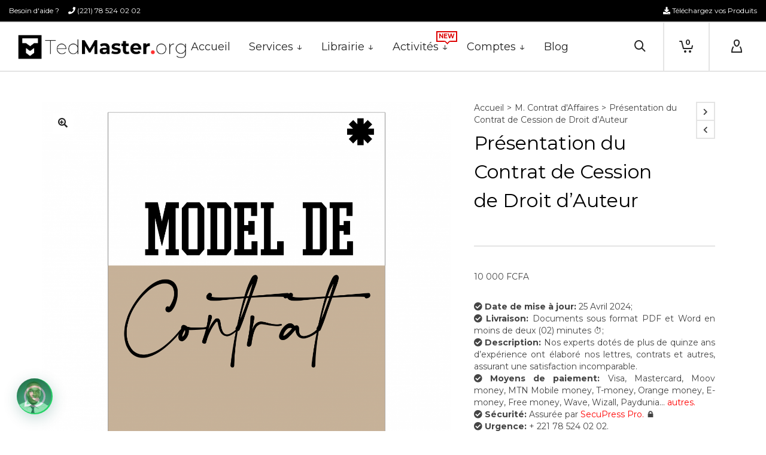

--- FILE ---
content_type: text/html; charset=UTF-8
request_url: https://tedmaster.org/produit/presentation-du-contrat-de-cession-de-droit-dauteur/
body_size: 55012
content:
<!DOCTYPE html>

<!--// OPEN HTML //-->
<html lang="fr-FR">

	<!--// OPEN HEAD //-->
	<head><script>if(navigator.userAgent.match(/MSIE|Internet Explorer/i)||navigator.userAgent.match(/Trident\/7\..*?rv:11/i)){var href=document.location.href;if(!href.match(/[?&]nowprocket/)){if(href.indexOf("?")==-1){if(href.indexOf("#")==-1){document.location.href=href+"?nowprocket=1"}else{document.location.href=href.replace("#","?nowprocket=1#")}}else{if(href.indexOf("#")==-1){document.location.href=href+"&nowprocket=1"}else{document.location.href=href.replace("#","&nowprocket=1#")}}}}</script><script>class RocketLazyLoadScripts{constructor(e){this.triggerEvents=e,this.userEventHandler=this._triggerListener.bind(this),this.touchStartHandler=this._onTouchStart.bind(this),this.touchMoveHandler=this._onTouchMove.bind(this),this.touchEndHandler=this._onTouchEnd.bind(this),this.clickHandler=this._onClick.bind(this),this.interceptedClicks=[],window.addEventListener("pageshow",t=>{this.persisted=t.persisted}),window.addEventListener("DOMContentLoaded",()=>{this._preconnect3rdParties()}),this.delayedScripts={normal:[],async:[],defer:[]},this.trash=[],this.allJQueries=[]}_addUserInteractionListener(t){if(document.hidden){t._triggerListener();return}this.triggerEvents.forEach(e=>window.addEventListener(e,t.userEventHandler,{passive:!0})),window.addEventListener("touchstart",t.touchStartHandler,{passive:!0}),window.addEventListener("mousedown",t.touchStartHandler),document.addEventListener("visibilitychange",t.userEventHandler)}_removeUserInteractionListener(){this.triggerEvents.forEach(t=>window.removeEventListener(t,this.userEventHandler,{passive:!0})),document.removeEventListener("visibilitychange",this.userEventHandler)}_onTouchStart(t){"HTML"!==t.target.tagName&&(window.addEventListener("touchend",this.touchEndHandler),window.addEventListener("mouseup",this.touchEndHandler),window.addEventListener("touchmove",this.touchMoveHandler,{passive:!0}),window.addEventListener("mousemove",this.touchMoveHandler),t.target.addEventListener("click",this.clickHandler),this._renameDOMAttribute(t.target,"onclick","rocket-onclick"),this._pendingClickStarted())}_onTouchMove(t){window.removeEventListener("touchend",this.touchEndHandler),window.removeEventListener("mouseup",this.touchEndHandler),window.removeEventListener("touchmove",this.touchMoveHandler,{passive:!0}),window.removeEventListener("mousemove",this.touchMoveHandler),t.target.removeEventListener("click",this.clickHandler),this._renameDOMAttribute(t.target,"rocket-onclick","onclick"),this._pendingClickFinished()}_onTouchEnd(t){window.removeEventListener("touchend",this.touchEndHandler),window.removeEventListener("mouseup",this.touchEndHandler),window.removeEventListener("touchmove",this.touchMoveHandler,{passive:!0}),window.removeEventListener("mousemove",this.touchMoveHandler)}_onClick(t){t.target.removeEventListener("click",this.clickHandler),this._renameDOMAttribute(t.target,"rocket-onclick","onclick"),this.interceptedClicks.push(t),t.preventDefault(),t.stopPropagation(),t.stopImmediatePropagation(),this._pendingClickFinished()}_replayClicks(){window.removeEventListener("touchstart",this.touchStartHandler,{passive:!0}),window.removeEventListener("mousedown",this.touchStartHandler),this.interceptedClicks.forEach(t=>{t.target.dispatchEvent(new MouseEvent("click",{view:t.view,bubbles:!0,cancelable:!0}))})}_waitForPendingClicks(){return new Promise(t=>{this._isClickPending?this._pendingClickFinished=t:t()})}_pendingClickStarted(){this._isClickPending=!0}_pendingClickFinished(){this._isClickPending=!1}_renameDOMAttribute(t,e,r){t.hasAttribute&&t.hasAttribute(e)&&(event.target.setAttribute(r,event.target.getAttribute(e)),event.target.removeAttribute(e))}_triggerListener(){this._removeUserInteractionListener(this),"loading"===document.readyState?document.addEventListener("DOMContentLoaded",this._loadEverythingNow.bind(this)):this._loadEverythingNow()}_preconnect3rdParties(){let t=[];document.querySelectorAll("script[type=rocketlazyloadscript]").forEach(e=>{if(e.hasAttribute("src")){let r=new URL(e.src).origin;r!==location.origin&&t.push({src:r,crossOrigin:e.crossOrigin||"module"===e.getAttribute("data-rocket-type")})}}),t=[...new Map(t.map(t=>[JSON.stringify(t),t])).values()],this._batchInjectResourceHints(t,"preconnect")}async _loadEverythingNow(){this.lastBreath=Date.now(),this._delayEventListeners(this),this._delayJQueryReady(this),this._handleDocumentWrite(),this._registerAllDelayedScripts(),this._preloadAllScripts(),await this._loadScriptsFromList(this.delayedScripts.normal),await this._loadScriptsFromList(this.delayedScripts.defer),await this._loadScriptsFromList(this.delayedScripts.async);try{await this._triggerDOMContentLoaded(),await this._triggerWindowLoad()}catch(t){console.error(t)}window.dispatchEvent(new Event("rocket-allScriptsLoaded")),this._waitForPendingClicks().then(()=>{this._replayClicks()}),this._emptyTrash()}_registerAllDelayedScripts(){document.querySelectorAll("script[type=rocketlazyloadscript]").forEach(t=>{t.hasAttribute("data-rocket-src")?t.hasAttribute("async")&&!1!==t.async?this.delayedScripts.async.push(t):t.hasAttribute("defer")&&!1!==t.defer||"module"===t.getAttribute("data-rocket-type")?this.delayedScripts.defer.push(t):this.delayedScripts.normal.push(t):this.delayedScripts.normal.push(t)})}async _transformScript(t){return new Promise((await this._littleBreath(),navigator.userAgent.indexOf("Firefox/")>0||""===navigator.vendor)?e=>{let r=document.createElement("script");[...t.attributes].forEach(t=>{let e=t.nodeName;"type"!==e&&("data-rocket-type"===e&&(e="type"),"data-rocket-src"===e&&(e="src"),r.setAttribute(e,t.nodeValue))}),t.text&&(r.text=t.text),r.hasAttribute("src")?(r.addEventListener("load",e),r.addEventListener("error",e)):(r.text=t.text,e());try{t.parentNode.replaceChild(r,t)}catch(i){e()}}:async e=>{function r(){t.setAttribute("data-rocket-status","failed"),e()}try{let i=t.getAttribute("data-rocket-type"),n=t.getAttribute("data-rocket-src");t.text,i?(t.type=i,t.removeAttribute("data-rocket-type")):t.removeAttribute("type"),t.addEventListener("load",function r(){t.setAttribute("data-rocket-status","executed"),e()}),t.addEventListener("error",r),n?(t.removeAttribute("data-rocket-src"),t.src=n):t.src="data:text/javascript;base64,"+window.btoa(unescape(encodeURIComponent(t.text)))}catch(s){r()}})}async _loadScriptsFromList(t){let e=t.shift();return e&&e.isConnected?(await this._transformScript(e),this._loadScriptsFromList(t)):Promise.resolve()}_preloadAllScripts(){this._batchInjectResourceHints([...this.delayedScripts.normal,...this.delayedScripts.defer,...this.delayedScripts.async],"preload")}_batchInjectResourceHints(t,e){var r=document.createDocumentFragment();t.forEach(t=>{let i=t.getAttribute&&t.getAttribute("data-rocket-src")||t.src;if(i){let n=document.createElement("link");n.href=i,n.rel=e,"preconnect"!==e&&(n.as="script"),t.getAttribute&&"module"===t.getAttribute("data-rocket-type")&&(n.crossOrigin=!0),t.crossOrigin&&(n.crossOrigin=t.crossOrigin),t.integrity&&(n.integrity=t.integrity),r.appendChild(n),this.trash.push(n)}}),document.head.appendChild(r)}_delayEventListeners(t){let e={};function r(t,r){!function t(r){!e[r]&&(e[r]={originalFunctions:{add:r.addEventListener,remove:r.removeEventListener},eventsToRewrite:[]},r.addEventListener=function(){arguments[0]=i(arguments[0]),e[r].originalFunctions.add.apply(r,arguments)},r.removeEventListener=function(){arguments[0]=i(arguments[0]),e[r].originalFunctions.remove.apply(r,arguments)});function i(t){return e[r].eventsToRewrite.indexOf(t)>=0?"rocket-"+t:t}}(t),e[t].eventsToRewrite.push(r)}function i(t,e){let r=t[e];Object.defineProperty(t,e,{get:()=>r||function(){},set(i){t["rocket"+e]=r=i}})}r(document,"DOMContentLoaded"),r(window,"DOMContentLoaded"),r(window,"load"),r(window,"pageshow"),r(document,"readystatechange"),i(document,"onreadystatechange"),i(window,"onload"),i(window,"onpageshow")}_delayJQueryReady(t){let e;function r(r){if(r&&r.fn&&!t.allJQueries.includes(r)){r.fn.ready=r.fn.init.prototype.ready=function(e){return t.domReadyFired?e.bind(document)(r):document.addEventListener("rocket-DOMContentLoaded",()=>e.bind(document)(r)),r([])};let i=r.fn.on;r.fn.on=r.fn.init.prototype.on=function(){if(this[0]===window){function t(t){return t.split(" ").map(t=>"load"===t||0===t.indexOf("load.")?"rocket-jquery-load":t).join(" ")}"string"==typeof arguments[0]||arguments[0]instanceof String?arguments[0]=t(arguments[0]):"object"==typeof arguments[0]&&Object.keys(arguments[0]).forEach(e=>{delete Object.assign(arguments[0],{[t(e)]:arguments[0][e]})[e]})}return i.apply(this,arguments),this},t.allJQueries.push(r)}e=r}r(window.jQuery),Object.defineProperty(window,"jQuery",{get:()=>e,set(t){r(t)}})}async _triggerDOMContentLoaded(){this.domReadyFired=!0,await this._littleBreath(),document.dispatchEvent(new Event("rocket-DOMContentLoaded")),await this._littleBreath(),window.dispatchEvent(new Event("rocket-DOMContentLoaded")),await this._littleBreath(),document.dispatchEvent(new Event("rocket-readystatechange")),await this._littleBreath(),document.rocketonreadystatechange&&document.rocketonreadystatechange()}async _triggerWindowLoad(){await this._littleBreath(),window.dispatchEvent(new Event("rocket-load")),await this._littleBreath(),window.rocketonload&&window.rocketonload(),await this._littleBreath(),this.allJQueries.forEach(t=>t(window).trigger("rocket-jquery-load")),await this._littleBreath();let t=new Event("rocket-pageshow");t.persisted=this.persisted,window.dispatchEvent(t),await this._littleBreath(),window.rocketonpageshow&&window.rocketonpageshow({persisted:this.persisted})}_handleDocumentWrite(){let t=new Map;document.write=document.writeln=function(e){let r=document.currentScript;r||console.error("WPRocket unable to document.write this: "+e);let i=document.createRange(),n=r.parentElement,s=t.get(r);void 0===s&&(s=r.nextSibling,t.set(r,s));let a=document.createDocumentFragment();i.setStart(a,0),a.appendChild(i.createContextualFragment(e)),n.insertBefore(a,s)}}async _littleBreath(){Date.now()-this.lastBreath>45&&(await this._requestAnimFrame(),this.lastBreath=Date.now())}async _requestAnimFrame(){return document.hidden?new Promise(t=>setTimeout(t)):new Promise(t=>requestAnimationFrame(t))}_emptyTrash(){this.trash.forEach(t=>t.remove())}}</script>
		
		<!-- Manually set render engine for Internet Explorer, prevent any plugin overrides -->
		<meta http-equiv="X-UA-Compatible" content="IE=EmulateIE10">
		
		
		
            <!--// SITE META //-->
            <meta charset="UTF-8"/>
                        	                <meta name="viewport" content="width=device-width, initial-scale=1.0, maximum-scale=1"/>
            
            <!--// PINGBACK & FAVICON //-->
            <link rel="pingback" href=""/>

            <script>function spbImageResizer_writeCookie(){the_cookie=document.cookie,the_cookie&&window.devicePixelRatio>=2&&(the_cookie="spb_image_resizer_pixel_ratio="+window.devicePixelRatio+";"+the_cookie,document.cookie=the_cookie)}spbImageResizer_writeCookie();</script>
    <script>function writeCookie(){the_cookie=document.cookie,the_cookie&&window.devicePixelRatio>=2&&(the_cookie="pixel_ratio="+window.devicePixelRatio+";"+the_cookie,document.cookie=the_cookie)}writeCookie();</script>
<meta name='robots' content='index, follow, max-image-preview:large, max-snippet:-1, max-video-preview:-1' />
	<style>img:is([sizes="auto" i], [sizes^="auto," i]) { contain-intrinsic-size: 3000px 1500px }</style>
	<script>
window.dataLayer = window.dataLayer || [];
function gtag(){dataLayer.push(arguments);}
gtag('consent', 'default', {
  'ad_storage': 'granted',
  'ad_user_data': 'granted',
  'ad_personalization': 'granted',
  'analytics_storage': 'granted'
});
gtag('set', 'wait_for_update', 500);
</script>
<!-- Google Tag Manager -->
<script>(function(w,d,s,l,i){w[l]=w[l]||[];w[l].push({'gtm.start':
new Date().getTime(),event:'gtm.js'});var f=d.getElementsByTagName(s)[0],
j=d.createElement(s),dl=l!='dataLayer'?'&l='+l:'';j.async=true;j.src=
'https://www.googletagmanager.com/gtm.js?id='+i+dl;f.parentNode.insertBefore(j,f);
})(window,document,'script','dataLayer','GTM-K7XNC48K');</script>
<!-- End Google Tag Manager -->

	<!-- This site is optimized with the Yoast SEO Premium plugin v26.2 (Yoast SEO v26.2) - https://yoast.com/wordpress/plugins/seo/ -->
	<title>Présentation du Contrat de Cession de Droit d&#039;Auteur - TedMaster.org</title>
<link data-rocket-preload as="style" href="https://fonts.googleapis.com/css?family=Montserrat%3A100%2C200%2C300%2C400%2C500%2C600%2C700%2C800%2C900%2C100italic%2C200italic%2C300italic%2C400italic%2C500italic%2C600italic%2C700italic%2C800italic%2C900italic&#038;display=swap" rel="preload">
<link href="https://fonts.googleapis.com/css?family=Montserrat%3A100%2C200%2C300%2C400%2C500%2C600%2C700%2C800%2C900%2C100italic%2C200italic%2C300italic%2C400italic%2C500italic%2C600italic%2C700italic%2C800italic%2C900italic&#038;display=swap" media="print" onload="this.media=&#039;all&#039;" rel="stylesheet">
<noscript><link rel="stylesheet" href="https://fonts.googleapis.com/css?family=Montserrat%3A100%2C200%2C300%2C400%2C500%2C600%2C700%2C800%2C900%2C100italic%2C200italic%2C300italic%2C400italic%2C500italic%2C600italic%2C700italic%2C800italic%2C900italic&#038;display=swap"></noscript>
	<meta name="description" content="Le Contrat avec un Apporteur d&#039;Affaires - Selon le Droit OHADA est une pratique commerciale courante qui permet à l’entreprise d’externaliser une partie de son activité commerciale." />
	<link rel="canonical" href="https://tedmaster.org/produit/presentation-du-contrat-de-cession-de-droit-dauteur/" />
	<meta property="og:locale" content="fr_FR" />
	<meta property="og:type" content="product" />
	<meta property="og:title" content="Présentation du Contrat de Cession de Droit d&#039;Auteur" />
	<meta property="og:description" content="Titre : Contrat de Cession de Droit d&#039;Auteur Description : Le Contrat de Cession de Droit d&#039;Auteur est un document juridique qui établit un accord entre" />
	<meta property="og:url" content="https://tedmaster.org/produit/presentation-du-contrat-de-cession-de-droit-dauteur/" />
	<meta property="og:site_name" content="TedMaster.org" />
	<meta property="article:modified_time" content="2025-10-15T11:47:26+00:00" />
	<meta property="og:image" content="https://tedmaster.org/wp-content/uploads/2020/07/couverture-des-contrats-.png" />
	<meta property="og:image:width" content="2048" />
	<meta property="og:image:height" content="2048" />
	<meta property="og:image:type" content="image/png" />
	<meta name="twitter:card" content="summary_large_image" />
	<meta name="twitter:site" content="@teddy_chacha" />
	<meta name="twitter:label1" content="Prix" />
	<meta name="twitter:data1" content="10 000&nbsp;FCFA" />
	<meta name="twitter:label2" content="Disponibilité" />
	<meta name="twitter:data2" content="En stock" />
	<script type="application/ld+json" class="yoast-schema-graph">{"@context":"https://schema.org","@graph":[{"@type":["WebPage","ItemPage"],"@id":"https://tedmaster.org/produit/presentation-du-contrat-de-cession-de-droit-dauteur/","url":"https://tedmaster.org/produit/presentation-du-contrat-de-cession-de-droit-dauteur/","name":"Présentation du Contrat de Cession de Droit d'Auteur - TedMaster.org","isPartOf":{"@id":"https://tedmaster.org/#website"},"primaryImageOfPage":{"@id":"https://tedmaster.org/produit/presentation-du-contrat-de-cession-de-droit-dauteur/#primaryimage"},"image":{"@id":"https://tedmaster.org/produit/presentation-du-contrat-de-cession-de-droit-dauteur/#primaryimage"},"thumbnailUrl":"https://tedmaster.org/wp-content/uploads/2020/07/couverture-des-contrats-.png","description":"Le Contrat avec un Apporteur d'Affaires - Selon le Droit OHADA est une pratique commerciale courante qui permet à l’entreprise d’externaliser une partie de son activité commerciale.","breadcrumb":{"@id":"https://tedmaster.org/produit/presentation-du-contrat-de-cession-de-droit-dauteur/#breadcrumb"},"inLanguage":"fr-FR","potentialAction":{"@type":"BuyAction","target":"https://tedmaster.org/produit/presentation-du-contrat-de-cession-de-droit-dauteur/"}},{"@type":"ImageObject","inLanguage":"fr-FR","@id":"https://tedmaster.org/produit/presentation-du-contrat-de-cession-de-droit-dauteur/#primaryimage","url":"https://tedmaster.org/wp-content/uploads/2020/07/couverture-des-contrats-.png","contentUrl":"https://tedmaster.org/wp-content/uploads/2020/07/couverture-des-contrats-.png","width":2048,"height":2048},{"@type":"BreadcrumbList","@id":"https://tedmaster.org/produit/presentation-du-contrat-de-cession-de-droit-dauteur/#breadcrumb","itemListElement":[{"@type":"ListItem","position":1,"name":"Accueil","item":"https://tedmaster.org/"},{"@type":"ListItem","position":2,"name":"Notre Boutique","item":"https://tedmaster.org/notre-boutique/"},{"@type":"ListItem","position":3,"name":"Présentation du Contrat de Cession de Droit d&rsquo;Auteur"}]},{"@type":"WebSite","@id":"https://tedmaster.org/#website","url":"https://tedmaster.org/","name":"TedMaster.org","description":"La Qualité, Reflet de notre Ambition.","publisher":{"@id":"https://tedmaster.org/#organization"},"alternateName":"★★★★★ 4,9 sur 5. Avec cette note, TedMaster.org est considéré à juste titre comme le numéro 1 des Librairies Professionnelles de la zone OHADA, et la meilleure plateforme de formations pratiques en entreprise. Fortement sollicité, TedMaster.org se positionne aujourd'hui comme le leader des cabinets de conseil en Afrique. Depuis fin 2024, le groupe vient de lancer un CRM innovant censé propulser de nombreuses start-ups africaines sur la scène internationale.","potentialAction":[{"@type":"SearchAction","target":{"@type":"EntryPoint","urlTemplate":"https://tedmaster.org/?s={search_term_string}"},"query-input":{"@type":"PropertyValueSpecification","valueRequired":true,"valueName":"search_term_string"}}],"inLanguage":"fr-FR"},{"@type":["Organization","Place"],"@id":"https://tedmaster.org/#organization","name":"TedMaster.org","url":"https://tedmaster.org/","logo":{"@id":"https://tedmaster.org/produit/presentation-du-contrat-de-cession-de-droit-dauteur/#local-main-organization-logo"},"image":{"@id":"https://tedmaster.org/produit/presentation-du-contrat-de-cession-de-droit-dauteur/#local-main-organization-logo"},"sameAs":["https://web.facebook.com/tedmaster.org/","https://x.com/teddy_chacha","https://www.linkedin.com/in/ted-master-b668b160/","https://www.pinterest.fr/TedMaster_org/_created/","https://www.youtube.com/channel/UCGXNphAxh-hCT7BaXCbCfag?view_as=subscriber"],"address":{"@id":"https://tedmaster.org/produit/presentation-du-contrat-de-cession-de-droit-dauteur/#local-main-place-address"},"telephone":["+ 221 78 524 02 02","+ 221 77 876 29 70"],"openingHoursSpecification":{"@type":"OpeningHoursSpecification","dayOfWeek":["Monday","Tuesday","Wednesday","Thursday","Friday","Saturday","Sunday"],"opens":"00:00","closes":"23:59"},"email":"infos@tedMaster.org","faxNumber":"+ 221 33 864 73 50","areaServed":"Bénin, Burkina Faso, Côte d'Ivoire, Guinée-Bissau, Mali, Niger, Sénégal, Togo, Cameroun, République du Congo, Gabon, Guinée équatoriale, République centra-fricaine, Tchad, les Comores et la Guinée."},{"@type":"PostalAddress","@id":"https://tedmaster.org/produit/presentation-du-contrat-de-cession-de-droit-dauteur/#local-main-place-address","streetAddress":"Immeuble 2686, HLM6, En haut de microcred, non loin de la mosqué Massé Alikou Djina","addressLocality":"Dakar","postalCode":"12500","addressRegion":"Sénégal","addressCountry":"SN"},{"@type":"ImageObject","inLanguage":"fr-FR","@id":"https://tedmaster.org/produit/presentation-du-contrat-de-cession-de-droit-dauteur/#local-main-organization-logo","url":"https://tedmaster.org/wp-content/uploads/2022/06/cropped-cropped-cropped-Logo-TedMaster.org-1-1.png","contentUrl":"https://tedmaster.org/wp-content/uploads/2022/06/cropped-cropped-cropped-Logo-TedMaster.org-1-1.png","width":1701,"height":237,"caption":"TedMaster.org"}]}</script>
	<meta property="product:price:amount" content="10000" />
	<meta property="product:price:currency" content="FCFA" />
	<meta property="og:availability" content="instock" />
	<meta property="product:availability" content="instock" />
	<meta property="product:retailer_item_id" content="CH-D-024" />
	<meta property="product:condition" content="new" />
	<meta name="geo.placename" content="Dakar" />
	<meta name="geo.region" content="Sénégal" />
	<!-- / Yoast SEO Premium plugin. -->


<link rel='dns-prefetch' href='//assets.pinterest.com' />
<link rel='dns-prefetch' href='//www.googletagmanager.com' />
<link rel='dns-prefetch' href='//fonts.googleapis.com' />
<link href='https://fonts.gstatic.com' crossorigin rel='preconnect' />
<link rel="alternate" type="application/rss+xml" title="TedMaster.org &raquo; Flux" href="https://tedmaster.org/feed/" />
<link rel="alternate" type="application/rss+xml" title="TedMaster.org &raquo; Flux des commentaires" href="https://tedmaster.org/comments/feed/" />
<link rel="alternate" type="application/rss+xml" title="TedMaster.org &raquo; Présentation du Contrat de Cession de Droit d&rsquo;Auteur Flux des commentaires" href="https://tedmaster.org/produit/presentation-du-contrat-de-cession-de-droit-dauteur/feed/" />
<style id='wp-emoji-styles-inline-css' type='text/css'>

	img.wp-smiley, img.emoji {
		display: inline !important;
		border: none !important;
		box-shadow: none !important;
		height: 1em !important;
		width: 1em !important;
		margin: 0 0.07em !important;
		vertical-align: -0.1em !important;
		background: none !important;
		padding: 0 !important;
	}
</style>
<link rel='stylesheet' id='wp-block-library-css' href='https://tedmaster.org/wp-includes/css/dist/block-library/style.min.css?ver=7f9a11' type='text/css' media='all' />
<style id='classic-theme-styles-inline-css' type='text/css'>
/*! This file is auto-generated */
.wp-block-button__link{color:#fff;background-color:#32373c;border-radius:9999px;box-shadow:none;text-decoration:none;padding:calc(.667em + 2px) calc(1.333em + 2px);font-size:1.125em}.wp-block-file__button{background:#32373c;color:#fff;text-decoration:none}
</style>
<style id='joinchat-button-style-inline-css' type='text/css'>
.wp-block-joinchat-button{border:none!important;text-align:center}.wp-block-joinchat-button figure{display:table;margin:0 auto;padding:0}.wp-block-joinchat-button figcaption{font:normal normal 400 .6em/2em var(--wp--preset--font-family--system-font,sans-serif);margin:0;padding:0}.wp-block-joinchat-button .joinchat-button__qr{background-color:#fff;border:6px solid #25d366;border-radius:30px;box-sizing:content-box;display:block;height:200px;margin:auto;overflow:hidden;padding:10px;width:200px}.wp-block-joinchat-button .joinchat-button__qr canvas,.wp-block-joinchat-button .joinchat-button__qr img{display:block;margin:auto}.wp-block-joinchat-button .joinchat-button__link{align-items:center;background-color:#25d366;border:6px solid #25d366;border-radius:30px;display:inline-flex;flex-flow:row nowrap;justify-content:center;line-height:1.25em;margin:0 auto;text-decoration:none}.wp-block-joinchat-button .joinchat-button__link:before{background:transparent var(--joinchat-ico) no-repeat center;background-size:100%;content:"";display:block;height:1.5em;margin:-.75em .75em -.75em 0;width:1.5em}.wp-block-joinchat-button figure+.joinchat-button__link{margin-top:10px}@media (orientation:landscape)and (min-height:481px),(orientation:portrait)and (min-width:481px){.wp-block-joinchat-button.joinchat-button--qr-only figure+.joinchat-button__link{display:none}}@media (max-width:480px),(orientation:landscape)and (max-height:480px){.wp-block-joinchat-button figure{display:none}}

</style>
<style id='global-styles-inline-css' type='text/css'>
:root{--wp--preset--aspect-ratio--square: 1;--wp--preset--aspect-ratio--4-3: 4/3;--wp--preset--aspect-ratio--3-4: 3/4;--wp--preset--aspect-ratio--3-2: 3/2;--wp--preset--aspect-ratio--2-3: 2/3;--wp--preset--aspect-ratio--16-9: 16/9;--wp--preset--aspect-ratio--9-16: 9/16;--wp--preset--color--black: #000000;--wp--preset--color--cyan-bluish-gray: #abb8c3;--wp--preset--color--white: #ffffff;--wp--preset--color--pale-pink: #f78da7;--wp--preset--color--vivid-red: #cf2e2e;--wp--preset--color--luminous-vivid-orange: #ff6900;--wp--preset--color--luminous-vivid-amber: #fcb900;--wp--preset--color--light-green-cyan: #7bdcb5;--wp--preset--color--vivid-green-cyan: #00d084;--wp--preset--color--pale-cyan-blue: #8ed1fc;--wp--preset--color--vivid-cyan-blue: #0693e3;--wp--preset--color--vivid-purple: #9b51e0;--wp--preset--gradient--vivid-cyan-blue-to-vivid-purple: linear-gradient(135deg,rgba(6,147,227,1) 0%,rgb(155,81,224) 100%);--wp--preset--gradient--light-green-cyan-to-vivid-green-cyan: linear-gradient(135deg,rgb(122,220,180) 0%,rgb(0,208,130) 100%);--wp--preset--gradient--luminous-vivid-amber-to-luminous-vivid-orange: linear-gradient(135deg,rgba(252,185,0,1) 0%,rgba(255,105,0,1) 100%);--wp--preset--gradient--luminous-vivid-orange-to-vivid-red: linear-gradient(135deg,rgba(255,105,0,1) 0%,rgb(207,46,46) 100%);--wp--preset--gradient--very-light-gray-to-cyan-bluish-gray: linear-gradient(135deg,rgb(238,238,238) 0%,rgb(169,184,195) 100%);--wp--preset--gradient--cool-to-warm-spectrum: linear-gradient(135deg,rgb(74,234,220) 0%,rgb(151,120,209) 20%,rgb(207,42,186) 40%,rgb(238,44,130) 60%,rgb(251,105,98) 80%,rgb(254,248,76) 100%);--wp--preset--gradient--blush-light-purple: linear-gradient(135deg,rgb(255,206,236) 0%,rgb(152,150,240) 100%);--wp--preset--gradient--blush-bordeaux: linear-gradient(135deg,rgb(254,205,165) 0%,rgb(254,45,45) 50%,rgb(107,0,62) 100%);--wp--preset--gradient--luminous-dusk: linear-gradient(135deg,rgb(255,203,112) 0%,rgb(199,81,192) 50%,rgb(65,88,208) 100%);--wp--preset--gradient--pale-ocean: linear-gradient(135deg,rgb(255,245,203) 0%,rgb(182,227,212) 50%,rgb(51,167,181) 100%);--wp--preset--gradient--electric-grass: linear-gradient(135deg,rgb(202,248,128) 0%,rgb(113,206,126) 100%);--wp--preset--gradient--midnight: linear-gradient(135deg,rgb(2,3,129) 0%,rgb(40,116,252) 100%);--wp--preset--font-size--small: 13px;--wp--preset--font-size--medium: 20px;--wp--preset--font-size--large: 36px;--wp--preset--font-size--x-large: 42px;--wp--preset--spacing--20: 0.44rem;--wp--preset--spacing--30: 0.67rem;--wp--preset--spacing--40: 1rem;--wp--preset--spacing--50: 1.5rem;--wp--preset--spacing--60: 2.25rem;--wp--preset--spacing--70: 3.38rem;--wp--preset--spacing--80: 5.06rem;--wp--preset--shadow--natural: 6px 6px 9px rgba(0, 0, 0, 0.2);--wp--preset--shadow--deep: 12px 12px 50px rgba(0, 0, 0, 0.4);--wp--preset--shadow--sharp: 6px 6px 0px rgba(0, 0, 0, 0.2);--wp--preset--shadow--outlined: 6px 6px 0px -3px rgba(255, 255, 255, 1), 6px 6px rgba(0, 0, 0, 1);--wp--preset--shadow--crisp: 6px 6px 0px rgba(0, 0, 0, 1);}:where(.is-layout-flex){gap: 0.5em;}:where(.is-layout-grid){gap: 0.5em;}body .is-layout-flex{display: flex;}.is-layout-flex{flex-wrap: wrap;align-items: center;}.is-layout-flex > :is(*, div){margin: 0;}body .is-layout-grid{display: grid;}.is-layout-grid > :is(*, div){margin: 0;}:where(.wp-block-columns.is-layout-flex){gap: 2em;}:where(.wp-block-columns.is-layout-grid){gap: 2em;}:where(.wp-block-post-template.is-layout-flex){gap: 1.25em;}:where(.wp-block-post-template.is-layout-grid){gap: 1.25em;}.has-black-color{color: var(--wp--preset--color--black) !important;}.has-cyan-bluish-gray-color{color: var(--wp--preset--color--cyan-bluish-gray) !important;}.has-white-color{color: var(--wp--preset--color--white) !important;}.has-pale-pink-color{color: var(--wp--preset--color--pale-pink) !important;}.has-vivid-red-color{color: var(--wp--preset--color--vivid-red) !important;}.has-luminous-vivid-orange-color{color: var(--wp--preset--color--luminous-vivid-orange) !important;}.has-luminous-vivid-amber-color{color: var(--wp--preset--color--luminous-vivid-amber) !important;}.has-light-green-cyan-color{color: var(--wp--preset--color--light-green-cyan) !important;}.has-vivid-green-cyan-color{color: var(--wp--preset--color--vivid-green-cyan) !important;}.has-pale-cyan-blue-color{color: var(--wp--preset--color--pale-cyan-blue) !important;}.has-vivid-cyan-blue-color{color: var(--wp--preset--color--vivid-cyan-blue) !important;}.has-vivid-purple-color{color: var(--wp--preset--color--vivid-purple) !important;}.has-black-background-color{background-color: var(--wp--preset--color--black) !important;}.has-cyan-bluish-gray-background-color{background-color: var(--wp--preset--color--cyan-bluish-gray) !important;}.has-white-background-color{background-color: var(--wp--preset--color--white) !important;}.has-pale-pink-background-color{background-color: var(--wp--preset--color--pale-pink) !important;}.has-vivid-red-background-color{background-color: var(--wp--preset--color--vivid-red) !important;}.has-luminous-vivid-orange-background-color{background-color: var(--wp--preset--color--luminous-vivid-orange) !important;}.has-luminous-vivid-amber-background-color{background-color: var(--wp--preset--color--luminous-vivid-amber) !important;}.has-light-green-cyan-background-color{background-color: var(--wp--preset--color--light-green-cyan) !important;}.has-vivid-green-cyan-background-color{background-color: var(--wp--preset--color--vivid-green-cyan) !important;}.has-pale-cyan-blue-background-color{background-color: var(--wp--preset--color--pale-cyan-blue) !important;}.has-vivid-cyan-blue-background-color{background-color: var(--wp--preset--color--vivid-cyan-blue) !important;}.has-vivid-purple-background-color{background-color: var(--wp--preset--color--vivid-purple) !important;}.has-black-border-color{border-color: var(--wp--preset--color--black) !important;}.has-cyan-bluish-gray-border-color{border-color: var(--wp--preset--color--cyan-bluish-gray) !important;}.has-white-border-color{border-color: var(--wp--preset--color--white) !important;}.has-pale-pink-border-color{border-color: var(--wp--preset--color--pale-pink) !important;}.has-vivid-red-border-color{border-color: var(--wp--preset--color--vivid-red) !important;}.has-luminous-vivid-orange-border-color{border-color: var(--wp--preset--color--luminous-vivid-orange) !important;}.has-luminous-vivid-amber-border-color{border-color: var(--wp--preset--color--luminous-vivid-amber) !important;}.has-light-green-cyan-border-color{border-color: var(--wp--preset--color--light-green-cyan) !important;}.has-vivid-green-cyan-border-color{border-color: var(--wp--preset--color--vivid-green-cyan) !important;}.has-pale-cyan-blue-border-color{border-color: var(--wp--preset--color--pale-cyan-blue) !important;}.has-vivid-cyan-blue-border-color{border-color: var(--wp--preset--color--vivid-cyan-blue) !important;}.has-vivid-purple-border-color{border-color: var(--wp--preset--color--vivid-purple) !important;}.has-vivid-cyan-blue-to-vivid-purple-gradient-background{background: var(--wp--preset--gradient--vivid-cyan-blue-to-vivid-purple) !important;}.has-light-green-cyan-to-vivid-green-cyan-gradient-background{background: var(--wp--preset--gradient--light-green-cyan-to-vivid-green-cyan) !important;}.has-luminous-vivid-amber-to-luminous-vivid-orange-gradient-background{background: var(--wp--preset--gradient--luminous-vivid-amber-to-luminous-vivid-orange) !important;}.has-luminous-vivid-orange-to-vivid-red-gradient-background{background: var(--wp--preset--gradient--luminous-vivid-orange-to-vivid-red) !important;}.has-very-light-gray-to-cyan-bluish-gray-gradient-background{background: var(--wp--preset--gradient--very-light-gray-to-cyan-bluish-gray) !important;}.has-cool-to-warm-spectrum-gradient-background{background: var(--wp--preset--gradient--cool-to-warm-spectrum) !important;}.has-blush-light-purple-gradient-background{background: var(--wp--preset--gradient--blush-light-purple) !important;}.has-blush-bordeaux-gradient-background{background: var(--wp--preset--gradient--blush-bordeaux) !important;}.has-luminous-dusk-gradient-background{background: var(--wp--preset--gradient--luminous-dusk) !important;}.has-pale-ocean-gradient-background{background: var(--wp--preset--gradient--pale-ocean) !important;}.has-electric-grass-gradient-background{background: var(--wp--preset--gradient--electric-grass) !important;}.has-midnight-gradient-background{background: var(--wp--preset--gradient--midnight) !important;}.has-small-font-size{font-size: var(--wp--preset--font-size--small) !important;}.has-medium-font-size{font-size: var(--wp--preset--font-size--medium) !important;}.has-large-font-size{font-size: var(--wp--preset--font-size--large) !important;}.has-x-large-font-size{font-size: var(--wp--preset--font-size--x-large) !important;}
:where(.wp-block-post-template.is-layout-flex){gap: 1.25em;}:where(.wp-block-post-template.is-layout-grid){gap: 1.25em;}
:where(.wp-block-columns.is-layout-flex){gap: 2em;}:where(.wp-block-columns.is-layout-grid){gap: 2em;}
:root :where(.wp-block-pullquote){font-size: 1.5em;line-height: 1.6;}
</style>
<link data-minify="1" rel='stylesheet' id='sr7css-css' href='https://tedmaster.org/wp-content/cache/min/1/wp-content/plugins/revslider/public/css/sr7.css?ver=1761144391' type='text/css' media='all' />
<link data-minify="1" rel='stylesheet' id='spb-frontend-css' href='https://tedmaster.org/wp-content/cache/min/1/wp-content/plugins/swift-framework/includes/page-builder/frontend-assets/css/spb-styles.css?ver=1761144391' type='text/css' media='all' />
<link rel='stylesheet' id='swift-slider-min-css' href='https://tedmaster.org/wp-content/plugins/swift-framework/includes/swift-slider/assets/css/swift-slider.min.css' type='text/css' media='all' />
<link rel='stylesheet' id='photoswipe-css' href='https://tedmaster.org/wp-content/plugins/woocommerce/assets/css/photoswipe/photoswipe.min.css?ver=17e8bc' type='text/css' media='all' />
<link rel='stylesheet' id='photoswipe-default-skin-css' href='https://tedmaster.org/wp-content/plugins/woocommerce/assets/css/photoswipe/default-skin/default-skin.min.css?ver=17e8bc' type='text/css' media='all' />
<link data-minify="1" rel='stylesheet' id='woocommerce-layout-css' href='https://tedmaster.org/wp-content/cache/min/1/wp-content/plugins/woocommerce/assets/css/woocommerce-layout.css?ver=1761144391' type='text/css' media='all' />
<link data-minify="1" rel='stylesheet' id='woocommerce-smallscreen-css' href='https://tedmaster.org/wp-content/cache/min/1/wp-content/plugins/woocommerce/assets/css/woocommerce-smallscreen.css?ver=1761144391' type='text/css' media='only screen and (max-width: 768px)' />
<link data-minify="1" rel='stylesheet' id='woocommerce-general-css' href='https://tedmaster.org/wp-content/cache/min/1/wp-content/plugins/woocommerce/assets/css/woocommerce.css?ver=1761144391' type='text/css' media='all' />
<style id='woocommerce-inline-inline-css' type='text/css'>
.woocommerce form .form-row .required { visibility: visible; }
</style>
<link rel='stylesheet' id='pinterest-for-woocommerce-pins-css' href='//tedmaster.org/wp-content/plugins/pinterest-for-woocommerce/assets/css/frontend/pinterest-for-woocommerce-pins.min.css?ver=1.4.22' type='text/css' media='all' />
<link data-minify="1" rel='stylesheet' id='brands-styles-css' href='https://tedmaster.org/wp-content/cache/min/1/wp-content/plugins/woocommerce/assets/css/brands.css?ver=1761144391' type='text/css' media='all' />
<link rel='stylesheet' id='atelier-parent-style-css' href='https://tedmaster.org/wp-content/themes/atelier/style.css?ver=7f9a11' type='text/css' media='all' />
<link rel='stylesheet' id='bootstrap-css' href='https://tedmaster.org/wp-content/themes/atelier/css/bootstrap.min.css?ver=3.3.5' type='text/css' media='all' />
<link data-minify="1" rel='stylesheet' id='font-awesome-v5-css' href='https://tedmaster.org/wp-content/cache/min/1/wp-content/themes/atelier/css/font-awesome.min.css?ver=1761144391' type='text/css' media='all' />
<link rel='stylesheet' id='font-awesome-v4shims-css' href='https://tedmaster.org/wp-content/themes/atelier/css/v4-shims.min.css' type='text/css' media='all' />
<link data-minify="1" rel='stylesheet' id='sf-main-css' href='https://tedmaster.org/wp-content/cache/min/1/wp-content/themes/atelier/css/main.css?ver=1761144391' type='text/css' media='all' />
<link data-minify="1" rel='stylesheet' id='sf-woocommerce-css' href='https://tedmaster.org/wp-content/cache/min/1/wp-content/themes/atelier/css/sf-woocommerce.css?ver=1761144391' type='text/css' media='all' />
<link data-minify="1" rel='stylesheet' id='sf-responsive-css' href='https://tedmaster.org/wp-content/cache/min/1/wp-content/themes/atelier/css/responsive.css?ver=1761144391' type='text/css' media='all' />
<link rel='stylesheet' id='atelier-style-css' href='https://tedmaster.org/wp-content/themes/atelier-child/style.css' type='text/css' media='all' />

<style id='joinchat-head-inline-css' type='text/css'>
.joinchat{--ch:0;--cs:0%;--cl:0%;--bw:1}:root{--joinchat-ico:url("data:image/svg+xml;charset=utf-8,%3Csvg xmlns='http://www.w3.org/2000/svg' viewBox='0 0 24 24'%3E%3Cpath fill='%23fff' d='M3.516 3.516c4.686-4.686 12.284-4.686 16.97 0s4.686 12.283 0 16.97a12 12 0 0 1-13.754 2.299l-5.814.735a.392.392 0 0 1-.438-.44l.748-5.788A12 12 0 0 1 3.517 3.517zm3.61 17.043.3.158a9.85 9.85 0 0 0 11.534-1.758c3.843-3.843 3.843-10.074 0-13.918s-10.075-3.843-13.918 0a9.85 9.85 0 0 0-1.747 11.554l.16.303-.51 3.942a.196.196 0 0 0 .219.22zm6.534-7.003-.933 1.164a9.84 9.84 0 0 1-3.497-3.495l1.166-.933a.79.79 0 0 0 .23-.94L9.561 6.96a.79.79 0 0 0-.924-.445l-2.023.524a.797.797 0 0 0-.588.88 11.754 11.754 0 0 0 10.005 10.005.797.797 0 0 0 .88-.587l.525-2.023a.79.79 0 0 0-.445-.923L14.6 13.327a.79.79 0 0 0-.94.23z'/%3E%3C/svg%3E")}.joinchat{--sep:20px;--bottom:var(--sep);--s:60px;--h:calc(var(--s)/2);display:block;transform:scale3d(1,1,1);position:fixed;z-index:9000;right:var(--sep);bottom:var(--bottom)}.joinchat *{box-sizing:border-box}.joinchat__qr,.joinchat__chatbox{display:none}.joinchat__tooltip{opacity:0}.joinchat__button{position:absolute;z-index:2;bottom:8px;right:8px;height:var(--s);width:var(--s);background:#25d366 var(--joinchat-ico,none)center / 60% no-repeat;color:inherit;border-radius:50%;box-shadow:1px 6px 24px 0 rgba(7,94,84,0.24)}.joinchat--left{right:auto;left:var(--sep)}.joinchat--left .joinchat__button{right:auto;left:8px}.joinchat__button__ico{position:absolute;inset:0;display:flex;border-radius:50%;overflow:hidden;color:hsl(0deg 0% clamp(0%,var(--bw)*1000%,100%) / clamp(70%,var(--bw)*1000%,100%)) !important}.joinchat__button__ico svg{width:var(--ico-size,100%);height:var(--ico-size,100%);margin:calc((100% - var(--ico-size,100%))/2)}.joinchat__button:has(.joinchat__button__ico){background:hsl(var(--ch)var(--cs)var(--cl));box-shadow:1px 6px 24px 0 hsl(var(--ch)var(--cs)calc(var(--cl) - 10%) / 24%)}.joinchat__button:has(.joinchat__button__ico):hover,.joinchat__button:has(.joinchat__button__ico):active{background:hsl(var(--ch)var(--cs)calc(var(--cl) + 20%))}.joinchat__button__image{position:absolute;inset:1px;border-radius:50%;overflow:hidden;opacity:0}.joinchat__button__image img,.joinchat__button__image video{display:block;width:100%;height:100%;object-fit:cover;object-position:center}.joinchat--img .joinchat__button__image{opacity:1;animation:none}@media(orientation:portrait)and(width>=481px),(orientation:landscape)and(height>=481px){.joinchat--mobile{display:none !important}}@media(width <=480px),(orientation:landscape)and(height <=480px){.joinchat{--sep:6px}}
</style>
<script data-minify="1" type="text/javascript" src="https://tedmaster.org/wp-content/cache/min/1/wp-content/plugins/revslider/public/js/libs/tptools.js?ver=1761144391" id="tp-tools-js" async="async" data-wp-strategy="async"></script>
<script data-minify="1" type="text/javascript" src="https://tedmaster.org/wp-content/cache/min/1/wp-content/plugins/revslider/public/js/sr7.js?ver=1761144391" id="sr7-js" async="async" data-wp-strategy="async"></script>
<script type="text/javascript" src="https://tedmaster.org/wp-includes/js/jquery/jquery.min.js?ver=3.7.1" id="jquery-core-js"></script>
<script type="text/javascript" src="https://tedmaster.org/wp-includes/js/jquery/jquery-migrate.min.js?ver=3.4.1" id="jquery-migrate-js"></script>
<script type="text/javascript" src="https://tedmaster.org/wp-content/plugins/swift-framework/public/js/lib/imagesloaded.pkgd.min.js" id="imagesLoaded-js"></script>
<script type="text/javascript" src="https://tedmaster.org/wp-content/plugins/swift-framework/public/js/lib/jquery.viewports.min.js" id="jquery-viewports-js"></script>
<script type="text/javascript" src="https://tedmaster.org/wp-content/plugins/woocommerce/assets/js/zoom/jquery.zoom.min.js?ver=1.7.21-wc.10.3.4" id="wc-zoom-js" defer="defer" data-wp-strategy="defer"></script>
<script type="text/javascript" src="https://tedmaster.org/wp-content/plugins/woocommerce/assets/js/photoswipe/photoswipe.min.js?ver=4.1.1-wc.10.3.4" id="wc-photoswipe-js" defer="defer" data-wp-strategy="defer"></script>
<script type="text/javascript" src="https://tedmaster.org/wp-content/plugins/woocommerce/assets/js/photoswipe/photoswipe-ui-default.min.js?ver=4.1.1-wc.10.3.4" id="wc-photoswipe-ui-default-js" defer="defer" data-wp-strategy="defer"></script>
<script type="text/javascript" id="wc-single-product-js-extra">
/* <![CDATA[ */
var wc_single_product_params = {"i18n_required_rating_text":"Veuillez s\u00e9lectionner une note","i18n_rating_options":["1\u00a0\u00e9toile sur 5","2\u00a0\u00e9toiles sur 5","3\u00a0\u00e9toiles sur 5","4\u00a0\u00e9toiles sur 5","5\u00a0\u00e9toiles sur 5"],"i18n_product_gallery_trigger_text":"Voir la galerie d\u2019images en plein \u00e9cran","review_rating_required":"yes","flexslider":{"rtl":false,"animation":"slide","smoothHeight":true,"directionNav":false,"controlNav":"thumbnails","slideshow":false,"animationSpeed":500,"animationLoop":false,"allowOneSlide":false},"zoom_enabled":"1","zoom_options":[],"photoswipe_enabled":"1","photoswipe_options":{"shareEl":false,"closeOnScroll":false,"history":false,"hideAnimationDuration":0,"showAnimationDuration":0},"flexslider_enabled":""};
/* ]]> */
</script>
<script type="text/javascript" src="https://tedmaster.org/wp-content/plugins/woocommerce/assets/js/frontend/single-product.min.js?ver=17e8bc" id="wc-single-product-js" defer="defer" data-wp-strategy="defer"></script>
<script type="text/javascript" src="https://tedmaster.org/wp-content/plugins/woocommerce/assets/js/jquery-blockui/jquery.blockUI.min.js?ver=2.7.0-wc.10.3.4" id="wc-jquery-blockui-js" defer="defer" data-wp-strategy="defer"></script>
<script type="text/javascript" src="https://tedmaster.org/wp-content/plugins/woocommerce/assets/js/js-cookie/js.cookie.min.js?ver=2.1.4-wc.10.3.4" id="wc-js-cookie-js" defer="defer" data-wp-strategy="defer"></script>
<script type="text/javascript" id="woocommerce-js-extra">
/* <![CDATA[ */
var woocommerce_params = {"ajax_url":"\/wp-admin\/admin-ajax.php","wc_ajax_url":"\/?wc-ajax=%%endpoint%%","i18n_password_show":"Afficher le mot de passe","i18n_password_hide":"Masquer le mot de passe"};
/* ]]> */
</script>
<script type="text/javascript" src="https://tedmaster.org/wp-content/plugins/woocommerce/assets/js/frontend/woocommerce.min.js?ver=17e8bc" id="woocommerce-js" defer="defer" data-wp-strategy="defer"></script>
<script data-minify="1" type="text/javascript" src="https://tedmaster.org/wp-content/cache/min/1/wp-content/plugins/gtm-ecommerce-woo-pro/assets/gtm-ecommerce-woo-pro.js?ver=1761144391" id="gtm-ecommerce-woo-pro-js"></script>

<!-- Extrait de code de la balise Google (gtag.js) ajouté par Site Kit -->
<!-- Extrait Google Analytics ajouté par Site Kit -->
<!-- Extrait Google Ads ajouté par Site Kit -->
<script type="text/javascript" src="https://www.googletagmanager.com/gtag/js?id=GT-K556F5SK" id="google_gtagjs-js" async></script>
<script type="text/javascript" id="google_gtagjs-js-after">
/* <![CDATA[ */
window.dataLayer = window.dataLayer || [];function gtag(){dataLayer.push(arguments);}
gtag("set","linker",{"domains":["tedmaster.org"]});
gtag("js", new Date());
gtag("set", "developer_id.dZTNiMT", true);
gtag("config", "GT-K556F5SK", {"googlesitekit_post_type":"product"});
gtag("config", "AW-16494278027");
/* ]]> */
</script>
<link rel="https://api.w.org/" href="https://tedmaster.org/wp-json/" /><link rel="alternate" title="JSON" type="application/json" href="https://tedmaster.org/wp-json/wp/v2/product/4193971" />
<link rel='shortlink' href='https://tedmaster.org/?p=4193971' />
<link rel="alternate" title="oEmbed (JSON)" type="application/json+oembed" href="https://tedmaster.org/wp-json/oembed/1.0/embed?url=https%3A%2F%2Ftedmaster.org%2Fproduit%2Fpresentation-du-contrat-de-cession-de-droit-dauteur%2F" />
<link rel="alternate" title="oEmbed (XML)" type="text/xml+oembed" href="https://tedmaster.org/wp-json/oembed/1.0/embed?url=https%3A%2F%2Ftedmaster.org%2Fproduit%2Fpresentation-du-contrat-de-cession-de-droit-dauteur%2F&#038;format=xml" />
<meta name="generator" content="Site Kit by Google 1.164.0" /><style>[class*=" icon-oc-"],[class^=icon-oc-]{speak:none;font-style:normal;font-weight:400;font-variant:normal;text-transform:none;line-height:1;-webkit-font-smoothing:antialiased;-moz-osx-font-smoothing:grayscale}.icon-oc-one-com-white-32px-fill:before{content:"901"}.icon-oc-one-com:before{content:"900"}#one-com-icon,.toplevel_page_onecom-wp .wp-menu-image{speak:none;display:flex;align-items:center;justify-content:center;text-transform:none;line-height:1;-webkit-font-smoothing:antialiased;-moz-osx-font-smoothing:grayscale}.onecom-wp-admin-bar-item>a,.toplevel_page_onecom-wp>.wp-menu-name{font-size:16px;font-weight:400;line-height:1}.toplevel_page_onecom-wp>.wp-menu-name img{width:69px;height:9px;}.wp-submenu-wrap.wp-submenu>.wp-submenu-head>img{width:88px;height:auto}.onecom-wp-admin-bar-item>a img{height:7px!important}.onecom-wp-admin-bar-item>a img,.toplevel_page_onecom-wp>.wp-menu-name img{opacity:.8}.onecom-wp-admin-bar-item.hover>a img,.toplevel_page_onecom-wp.wp-has-current-submenu>.wp-menu-name img,li.opensub>a.toplevel_page_onecom-wp>.wp-menu-name img{opacity:1}#one-com-icon:before,.onecom-wp-admin-bar-item>a:before,.toplevel_page_onecom-wp>.wp-menu-image:before{content:'';position:static!important;background-color:rgba(240,245,250,.4);border-radius:102px;width:18px;height:18px;padding:0!important}.onecom-wp-admin-bar-item>a:before{width:14px;height:14px}.onecom-wp-admin-bar-item.hover>a:before,.toplevel_page_onecom-wp.opensub>a>.wp-menu-image:before,.toplevel_page_onecom-wp.wp-has-current-submenu>.wp-menu-image:before{background-color:#76b82a}.onecom-wp-admin-bar-item>a{display:inline-flex!important;align-items:center;justify-content:center}#one-com-logo-wrapper{font-size:4em}#one-com-icon{vertical-align:middle}.imagify-welcome{display:none !important;}</style>			<script type="text/javascript">
			var ajaxurl = 'https://tedmaster.org/wp-admin/admin-ajax.php';
			</script>
			<meta property="og:url" content="https://tedmaster.org/produit/presentation-du-contrat-de-cession-de-droit-dauteur/" /><meta property="og:site_name" content="TedMaster.org" /><meta property="og:type" content="og:product" /><meta property="og:title" content="Présentation du Contrat de Cession de Droit d&rsquo;Auteur" /><meta property="og:image" content="https://tedmaster.org/wp-content/uploads/2020/07/couverture-des-contrats--1024x1024.png" /><meta property="product:price:currency" content="FCFA" /><meta property="product:price:amount" content="10000" /><meta property="og:description" content="Titre : Contrat de Cession de Droit d&#039;AuteurDescription : Le Contrat de Cession de Droit d&#039;Auteur est un document juridique qui établit un accord entre un auteur (le cédant) et un tiers (le cessionnaire) pour transférer certains droits d&#039;exploitation de l&#039;œuvre de l&#039;auteur moyennant des contreparties financières.Contenu : Ce contrat définit clairement les droits cédés, les utilisations autorisées, la durée de la cession, les modalités de rémunération, les devoirs et obligations des parties et les conditions de résiliation.1. Sécurité juridique : Ce modèle de contrat de cession de droit d&#039;auteur offre une base juridique solide pour la cession des droits d&#039;exploitation, assurant ainsi une protection adéquate des intérêts du cédant et du cessionnaire.2. Personnalisation : Le contrat peut être adapté en fonction des spécificités de chaque œuvre et des conditions négociées entre les parties, garantissant ainsi un accord sur mesure.3. Gain de temps et d&#039;argent : L&#039;achat de ce modèle de contrat de cession de droit d&#039;auteur permet d&#039;économiser du temps et des coûts juridiques, en évitant de devoir rédiger un document complet de zéro.4. Clarté des droits cédés : Le contrat établit clairement les droits d&#039;exploitation transférés, évitant ainsi toute ambiguïté ou conflit potentiel à l&#039;avenir.1. Protection des droits d&#039;auteur : Le contrat de cession de droit d&#039;auteur assure une cession légale et formelle des droits d&#039;exploitation, ce qui protège l&#039;auteur contre toute utilisation non autorisée de son œuvre.2. Délimitation des utilisations : Le contrat détermine précisément les utilisations permises de l&#039;œuvre par le cessionnaire, évitant ainsi toute exploitation abusive ou non conforme aux souhaits de l&#039;auteur.3. Clarification des responsabilités : Le contrat établit les devoirs et obligations des parties, clarifiant ainsi les responsabilités de chacun dans le cadre de la cession des droits d&#039;auteur.4. Contrôle de la durée : Le contrat spécifie la durée de la cession, permettant à l&#039;auteur de retrouver ses droits d&#039;exploitation après l&#039;expiration de la période convenue.1. Avantages pour le Cédant (l&#039;Auteur) :- Rémunération : Le cédant peut recevoir une contrepartie financière pour la cession de ses droits d&#039;exploitation.- Diffusion de l&#039;œuvre : La cession permet à l&#039;œuvre d&#039;être diffusée plus largement, ce qui peut accroître sa visibilité.2. Engagements du Cédant (l&#039;Auteur) :- Cession légale : Le cédant s&#039;engage à céder les droits d&#039;exploitation conformément aux termes du contrat.- Respect des droits moraux : Le cédant peut exiger que son nom soit associé à l&#039;œuvre et que l&#039;intégrité de celle-ci soit préservée.3. Avantages pour le Cessionnaire :- Exploitation légale : Le cessionnaire obtient les droits nécessaires pour utiliser l&#039;œuvre de manière légale et conforme.- Potentiel commercial : Le cessionnaire peut exploiter l&#039;œuvre commercialement, générant ainsi des revenus potentiels.4. Engagements du Cessionnaire :- Utilisation conforme : Le cessionnaire s&#039;engage à utiliser l&#039;œuvre conformément aux droits cédés et aux restrictions énoncées dans le contrat.- Reddition de comptes : Le cessionnaire peut être tenu de fournir des rapports de vente et des paiements de redevances au cédant conformément aux modalités du contrat.En résumé, ce modèle de Contrat de Cession de Droit d&#039;Auteur offre une solution claire et professionnelle pour formaliser la cession des droits d&#039;exploitation entre l&#039;auteur et le cessionnaire. L&#039;achat de ce contrat assure la sécurité juridique, la protection des intérêts des parties et la clarté des droits cédés, tout en offrant une base solide pour des transactions légales et respectueuses des droits d&#039;auteur." /><meta property="og:availability" content="instock" />	<noscript><style>.woocommerce-product-gallery{ opacity: 1 !important; }</style></noscript>
	<style type="text/css">
@font-face {
						font-family: 'si-shop-three';
						src:url('https://tedmaster.org/wp-content/themes/atelier/css/font/si-shop-three.eot?-7oeevn');
						src:url('https://tedmaster.org/wp-content/themes/atelier/css/font/si-shop-three.eot?#iefix-7oeevn') format('embedded-opentype'),
							url('https://tedmaster.org/wp-content/themes/atelier/css/font/si-shop-three.woff?-7oeevn') format('woff'),
							url('https://tedmaster.org/wp-content/themes/atelier/css/font/si-shop-three.ttf?-7oeevn') format('truetype'),
							url('https://tedmaster.org/wp-content/themes/atelier/css/font/si-shop-three.svg?-7oeevn#atelier') format('svg');
						font-weight: normal;
						font-style: normal;
					}
					.sf-icon-cart, .sf-icon-add-to-cart, .sf-icon-variable-options, .sf-icon-soldout {
						font-family: 'si-shop-three'!important;
					}
					.sf-icon-variable-options:before {
						content: '\e600';
					}
					.sf-icon-cart:before {
						content: '\e601';
					}
					.sf-icon-add-to-cart:before {
						content: '\e602';
					}
					.sf-icon-soldout:before {
						content: '\e603';
					}
					.shopping-bag-item > a > span.num-items {
						margin-top: -20px;
						right: 1px;
					}
					#mobile-menu ul li.shopping-bag-item > a span.num-items {
					  right: 21px;
					}
					.mobile-header-opts > nav {
						vertical-align: 0;
					}
					input[type="text"], input[type="email"], input[type="password"], textarea, select, .wpcf7 input[type="text"], .wpcf7 input[type="email"], .wpcf7 textarea, .wpcf7 select, .ginput_container input[type="text"], .ginput_container input[type="email"], .ginput_container textarea, .ginput_container select, .mymail-form input[type="text"], .mymail-form input[type="email"], .mymail-form textarea, .mymail-form select, input[type="date"], input[type="tel"], input[type="number"], select {
            	padding: 10px 0;
            	border-left-width: 0!important;
            	border-right-width: 0!important;
            	border-top-width: 0!important;
            	height: 40px;
            	background-color: transparent!important;
            	}
            	textarea, .wpcf7 textarea {
            	height: auto;
            	}
            	select {
            	background-position: 100%;
            	}
            	#commentform label {
            	display: none;
            	}
            	.browser-ie #commentform label {
            		display: block;
            	}
            	.select2-container .select2-choice {
            		border-width: 0!important;
            		border-bottom-width: 2px!important;
            		padding-left: 0;
            		padding: 10px 0;
					background: transparent!important;
            	}
            	.select2-container .select2-choice .select2-arrow b:after {
            		left: 100%;
            	}
            	.woocommerce form .form-row input.input-text {
            		padding: 10px 0;
            	}
            	.woocommerce .shipping-calculator-form select, #jckqv table.variations td select {
            		padding: 8px 0;
            	}
            	.woocommerce .coupon input.input-text, .woocommerce-cart table.cart td.actions .coupon .input-text {
            		padding: 6px 0;
            	}
            	.woocommerce div.product form.cart .variations select, #jckqv table.variations td select {
            		padding-left: 0;
            		  background-position: 100% center;
            	}
            	@media only screen and (max-width: 767px) {
            	#commentform p > span.required {
            		position: absolute;
            		top: 0;
            		left: 18px;
            	}
            	}
            	::selection, ::-moz-selection {background-color: #2955e6; color: #fff;}.accent-bg, .funded-bar .bar {background-color:#2955e6;}.accent {color:#2955e6;}span.highlighted, span.dropcap4, .loved-item:hover .loved-count, .flickr-widget li, .portfolio-grid li, figcaption .product-added, .woocommerce .widget_layered_nav ul li.chosen small.count, .woocommerce .widget_layered_nav_filters ul li a, .sticky-post-icon, .fw-video-close:hover {background-color: #2955e6!important; color: #ffffff!important;}a:hover, a:focus, #sidebar a:hover, .pagination-wrap a:hover, .carousel-nav a:hover, .portfolio-pagination div:hover > i, #footer a:hover, .beam-me-up a:hover span, .portfolio-item .portfolio-item-permalink, .read-more-link, .blog-item .read-more, .blog-item-details a:hover, .author-link, span.dropcap2, .spb_divider.go_to_top a, .item-link:hover, #header-translation p a, #breadcrumbs a:hover, .ui-widget-content a:hover, .yith-wcwl-add-button a:hover, #product-img-slider li a.zoom:hover, .woocommerce .star-rating span, #jckqv .woocommerce-product-rating .star-rating span:before, .article-body-wrap .share-links a:hover, ul.member-contact li a:hover, .bag-product a.remove:hover, .bag-product-title a:hover, #back-to-top:hover,  ul.member-contact li a:hover, .fw-video-link-image:hover i, .ajax-search-results .all-results:hover, .search-result h5 a:hover .ui-state-default a:hover, .fw-video-link-icon:hover {color: #2955e6;}.carousel-wrap > a:hover,  .woocommerce p.stars a.active:after,  .woocommerce p.stars a:hover:after {color: #2955e6!important;}.read-more i:before, .read-more em:before {color: #2955e6;}textarea:focus, input:focus, input[type="text"]:focus, input[type="email"]:focus, textarea:focus, .bypostauthor .comment-wrap .comment-avatar,.search-form input:focus, .wpcf7 input:focus, .wpcf7 textarea:focus, .ginput_container input:focus, .ginput_container textarea:focus, .mymail-form input:focus, .mymail-form textarea:focus, input[type="tel"]:focus, input[type="number"]:focus {border-color: #2955e6!important;}nav .menu ul li:first-child:after,.navigation a:hover > .nav-text, .returning-customer a:hover {border-bottom-color: #2955e6;}nav .menu ul ul li:first-child:after {border-right-color: #2955e6;}.spb_impact_text .spb_call_text {border-left-color: #2955e6;}.spb_impact_text .spb_button span {color: #fff;}a[rel="tooltip"], ul.member-contact li a, a.text-link, .tags-wrap .tags a, .logged-in-as a, .comment-meta-actions .edit-link, .comment-meta-actions .comment-reply, .read-more {border-color: #444444;}.super-search-go {border-color: #2955e6!important;}.super-search-go:hover {background: #2955e6!important;border-color: #2955e6!important;}.owl-pagination .owl-page span {background-color: #e4e4e4;}.owl-pagination .owl-page::after {background-color: #2955e6;}.owl-pagination .owl-page:hover span, .owl-pagination .owl-page.active a {background-color: #2e2e36;}body.header-below-slider .home-slider-wrap #slider-continue:hover {border-color: #2955e6;}body.header-below-slider .home-slider-wrap #slider-continue:hover i {color: #2955e6;}#one-page-nav li a:hover > i {background: #2955e6;}#one-page-nav li.selected a:hover > i {border-color: #2955e6;}#one-page-nav li .hover-caption {background: #2955e6; color: #ffffff;}#one-page-nav li .hover-caption:after {border-left-color: #2955e6;}.love-it:hover > svg .stroke {stroke: #2955e6!important;}.love-it:hover > svg .fill {fill: #2955e6!important;}.side-details .love-it > svg .stroke {stroke: #e4e4e4;}.side-details .love-it > svg .fill {fill: #e4e4e4;}.side-details .comments-wrapper > svg .stroke {stroke: #e4e4e4;}.side-details .comments-wrapper > svg .fill {fill: #e4e4e4;}.comments-wrapper a:hover > svg .stroke {stroke: #2955e6!important;}.comments-wrapper a:hover span, .love-it:hover span.love-count {color: #2955e6!important;}.circle-bar .spinner > div {border-top-color: #2955e6;border-right-color: #2955e6;}#sf-home-preloader, #site-loading {background-color: #ffffff;}.loading-bar-transition .pace .pace-progress {background-color: #2955e6;}.spinner .circle-bar {border-left-color:#e4e4e4;border-bottom-color:#e4e4e4;border-right-color:#2955e6;border-top-color:#2955e6;}.orbit-bars .spinner > div:before {border-top-color:#2955e6;border-bottom-color:#2955e6;}.orbit-bars .spinner > div:after {background-color: #e4e4e4;}body, .layout-fullwidth #container {background-color: #222222;}#main-container, .tm-toggle-button-wrap a {background-color: #ffffff;}.tabbed-heading-wrap .heading-text {background-color: #ffffff;}.single-product.page-heading-fancy .product-main {background-color: #ffffff;}.spb-row-container[data-top-style="slant-ltr"]:before, .spb-row-container[data-top-style="slant-rtl"]:before, .spb-row-container[data-bottom-style="slant-ltr"]:after, .spb-row-container[data-bottom-style="slant-rtr"]:after {background-color: #ffffff;}a, .ui-widget-content a, #respond .form-submit input[type=submit] {color: #444444;}a:hover, a:focus {color: #999999;}ul.bar-styling li:not(.selected) > a:hover, ul.bar-styling li > .comments-likes:hover {color: #ffffff;background: #2955e6;border-color: #2955e6;}ul.bar-styling li > .comments-likes:hover * {color: #ffffff!important;}ul.bar-styling li > a, ul.bar-styling li > div, ul.page-numbers li > a, ul.page-numbers li > span, .curved-bar-styling, ul.bar-styling li > form input, .spb_directory_filter_below {border-color: #e4e4e4;}ul.bar-styling li > a, ul.bar-styling li > span, ul.bar-styling li > div, ul.bar-styling li > form input {background-color: #ffffff;}.pagination-wrap {border-color: #e4e4e4;}.pagination-wrap ul li a {border-color: transparent;}ul.page-numbers li > a:hover, ul.page-numbers li > span.current, .pagination-wrap ul li > a:hover, .pagination-wrap ul li span.current {border-color: #e4e4e4!important;color: #999999!important;}input[type="text"], input[type="email"], input[type="password"], textarea, select, .wpcf7 input[type="text"], .wpcf7 input[type="email"], .wpcf7 textarea, .wpcf7 select, .ginput_container input[type="text"], .ginput_container input[type="email"], .ginput_container textarea, .ginput_container select, .mymail-form input[type="text"], .mymail-form input[type="email"], .mymail-form textarea, .mymail-form select, input[type="date"], input[type="tel"], input.input-text, input[type="number"], .select2-container .select2-choice {border-color: #e4e4e4;background-color: #f4f4f4;color:#222222;}.select2-container .select2-choice>.select2-chosen {color:#222222!important;}::-webkit-input-placeholder {color:#222222!important;}:-moz-placeholder {color:#222222!important;}::-moz-placeholder {color:#222222!important;}:-ms-input-placeholder {color:#222222!important;}input[type=submit], button[type=submit], input[type="file"], select, .wpcf7 input.wpcf7-submit[type=submit] {border-color: #e4e4e4;color: #222222;}input[type=submit]:hover, button[type=submit]:hover, .wpcf7 input.wpcf7-submit[type=submit]:hover, .gform_wrapper input[type=submit]:hover, .mymail-form input[type=submit]:hover {background: #2e2e36;border-color: #2e2e36; color: #ffffff;}.modal-header {background: #f7f7f7;}.modal-content {background: #ffffff;}.modal-header h3, .modal-header .close {color: #444444;}.modal-header .close:hover {color: #2955e6;}.recent-post .post-details, .portfolio-item h5.portfolio-subtitle, .search-item-content time, .search-item-content span, .portfolio-details-wrap .date {color: #999999;}ul.bar-styling li.facebook > a:hover {color: #fff!important;background: #3b5998;border-color: #3b5998;}ul.bar-styling li.twitter > a:hover {color: #fff!important;background: #4099FF;border-color: #4099FF;}ul.bar-styling li.google-plus > a:hover {color: #fff!important;background: #d34836;border-color: #d34836;}ul.bar-styling li.pinterest > a:hover {color: #fff!important;background: #cb2027;border-color: #cb2027;}#top-bar {background: #000000; border-bottom-color: #e3e3e3;}#top-bar .tb-text {color: #ffffff;}#top-bar .tb-text > a, #top-bar nav .menu > li > a {color: #ffffff;}#top-bar .menu li {border-left-color: #e3e3e3; border-right-color: #e3e3e3;}#top-bar .menu > li > a, #top-bar .menu > li.parent:after {color: #ffffff;}#top-bar .menu > li:hover > a, #top-bar a:hover {color: #dd0000!important;}.header-wrap #header, .header-standard-overlay #header, .vertical-header .header-wrap #header-section, #header-section .is-sticky #header.sticky-header {background-color:#ffffff;}.fs-search-open .header-wrap #header, .fs-search-open .header-standard-overlay #header, .fs-search-open .vertical-header .header-wrap #header-section, .fs-search-open #header-section .is-sticky #header.sticky-header {background-color: #e4e4e4;}.fs-supersearch-open .header-wrap #header, .fs-supersearch-open .header-standard-overlay #header, .fs-supersearch-open .vertical-header .header-wrap #header-section, .fs-supersearch-open #header-section .is-sticky #header.sticky-header {background-color: #e4e4e4;}.overlay-menu-open .header-wrap #header, .overlay-menu-open .header-standard-overlay #header, .overlay-menu-open .vertical-header .header-wrap #header-section, .overlay-menu-open #header-section .is-sticky #header.sticky-header {background-color: #e4e4e4;}#sf-header-banner {background-color:#ffffff; border-bottom: 2px solid#e3e3e3;}#sf-header-banner {color:#222222;}#sf-header-banner a {color:#333;}#sf-header-banner a:hover {color:#2955e6;}.header-left, .header-right, .vertical-menu-bottom .copyright {color: #222222;}.header-left a, .header-right a, .vertical-menu-bottom .copyright a, #header .header-left ul.menu > li > a.header-search-link-alt, #header .header-right ul.menu > li > a.header-search-link, #header .header-right ul.menu > li > a.header-search-link-alt {color: #222222;}.header-left a:hover, .header-right a:hover, .vertical-menu-bottom .copyright a:hover {color: #dd0000;}#header .header-left ul.menu > li:hover > a.header-search-link-alt, #header .header-right ul.menu > li:hover > a.header-search-link-alt {color: #dd0000!important;}#header-search a:hover, .super-search-close:hover {color: #2955e6;}.sf-super-search {background-color: #2e2e36;}.sf-super-search .search-options .ss-dropdown ul {background-color: #2955e6;}.sf-super-search .search-options .ss-dropdown ul li a {color: #ffffff;}.sf-super-search .search-options .ss-dropdown ul li a:hover {color: #2e2e36;}.sf-super-search .search-options .ss-dropdown > span, .sf-super-search .search-options input {color: #2955e6; border-bottom-color: #2955e6;}.sf-super-search .search-options .ss-dropdown ul li .fa-check {color: #2e2e36;}.sf-super-search-go:hover, .sf-super-search-close:hover { background-color: #2955e6; border-color: #2955e6; color: #ffffff;}.header-languages .current-language {color: #000000;}#header-section #main-nav {border-top-color: #f0f0f0;}.ajax-search-wrap {background-color:#ffffff}.ajax-search-wrap, .ajax-search-results, .search-result-pt .search-result, .vertical-header .ajax-search-results {border-color: #f0f0f0;}.page-content {border-bottom-color: #e4e4e4;}.ajax-search-wrap input[type="text"], .search-result-pt h6, .no-search-results h6, .search-result h5 a, .no-search-results p {color: #252525;}.header-wrap, #header-section .is-sticky .sticky-header, #header-section.header-5 #header {border-bottom: 2px solid #e4e4e4;}.vertical-header .header-wrap {border-right: 2px solid #e4e4e4;}.vertical-header-right .header-wrap {border-left: 2px solid #e4e4e4;}nav.std-menu ul.sub-menu {border: 2px solid#e4e4e4;}.is-sticky nav.std-menu ul.sub-menu {border-top-width: 0;}nav.std-menu .sf-mega-menu ul.sub-menu ul.sub-menu {border: 0!important;}.header-left .aux-item, .header-right .aux-item {border-color: #e4e4e4!important;}#contact-slideout {background: #ffffff;}#mobile-top-text, #mobile-header {background-color: #ffffff;border-bottom-color:#e4e4e4;}#mobile-top-text, #mobile-logo h1 {color: #222222;}#mobile-top-text a, #mobile-header a {color: #222222;}#mobile-header a {color: #222222;}#mobile-header a.mobile-menu-link span.menu-bars, #mobile-header a.mobile-menu-link span.menu-bars:before, #mobile-header a.mobile-menu-link span.menu-bars:after {background-color: #222222;}#mobile-header a.mobile-menu-link:hover span.menu-bars, #mobile-header a.mobile-menu-link:hover span.menu-bars:before, #mobile-header a.mobile-menu-link:hover span.menu-bars:after {background-color: #dd0000;}#mobile-menu-wrap, #mobile-cart-wrap {background-color: #222;color: #e4e4e4;}.mobile-search-form input[type="text"] {color: #e4e4e4;border-bottom-color: #444;}.mobile-search-form ::-webkit-input-placeholder {color: #e4e4e4!important;}.mobile-search-form :-moz-placeholder {color: #e4e4e4!important;}.mobile-search-form ::-moz-placeholder {color: #e4e4e4!important;}.mobile-search-form :-ms-input-placeholder {color: #e4e4e4!important;}#mobile-menu-wrap a, #mobile-cart-wrap a:not(.sf-button), #mobile-menu-wrap .shopping-bag-item a > span.num-items {color: #fff;}#mobile-menu-wrap .bag-buttons a.sf-button.bag-button {color: #fff!important;}.shop-icon-fill #mobile-menu-wrap .shopping-bag-item a > span.num-items {color: #222!important;}#mobile-menu-wrap a:hover, #mobile-cart-wrap a:not(.sf-button):hover,  #mobile-menu ul li:hover > a {color: #dd0000!important;}#mobile-menu-wrap .bag-buttons a.wishlist-button {color: #fff!important;}#mobile-menu ul li.parent > a:after {color: #e4e4e4;}#mobile-cart-wrap .shopping-bag-item > a.cart-contents, #mobile-cart-wrap .bag-product, #mobile-cart-wrap .bag-empty {border-bottom-color: #444;}#mobile-menu ul li, .mobile-cart-menu li, .mobile-cart-menu .bag-header, .mobile-cart-menu .bag-product, .mobile-cart-menu .bag-empty {border-color: #444;}a.mobile-menu-link span, a.mobile-menu-link span:before, a.mobile-menu-link span:after {background: #fff;}a.mobile-menu-link:hover span, a.mobile-menu-link:hover span:before, a.mobile-menu-link:hover span:after {background: #dd0000;}#mobile-cart-wrap .bag-buttons > a.bag-button {color: #fff!important;border-color: #fff;}#mobile-cart-wrap .bag-product a.remove {color: #fff!important;}#mobile-cart-wrap .bag-product a.remove:hover {color: #dd0000!important;}#logo.has-img, .header-left, .header-right {height:60px;}#mobile-logo {max-height:60px;}#mobile-logo.has-img img {max-height:60px;}.full-center #logo.has-img a > img {max-height: 80px;width: auto;}.header-left, .header-right {line-height:60px;}.minimal-checkout-return a {height:60px;line-height:60px;padding: 0;}.browser-ie #logo {width:1562px;}#logo.has-img a > img {padding: 10px 0;}.header-2 #logo.has-img img {max-height:60px;}#logo.has-img img {max-height:60px;}.full-header-stick #header, .full-header-stick #logo, .full-header-stick .header-left, .full-header-stick .header-right {height:80px;line-height:80px;}.full-center #main-navigation ul.menu > li > a, .full-center .header-right ul.menu > li > a, .full-center nav.float-alt-menu ul.menu > li > a, .full-center .header-right div.text, .full-center #header .aux-item ul.social-icons li {height:80px;line-height:80px;}.full-center #header, .full-center .float-menu, .header-split .float-menu {height:80px;}.full-center nav li.menu-item.sf-mega-menu > ul.sub-menu, .full-center .ajax-search-wrap {top:80px!important;}.browser-ff #logo a {height:80px;}.full-center #logo {max-height:80px;}.header-6 .header-left, .header-6 .header-right, .header-6 #logo.has-img {height:80px;line-height:80px;}.header-6 #logo.has-img a > img {padding: 0;}#main-nav, .header-wrap[class*="page-header-naked"] #header-section .is-sticky #main-nav, .header-wrap #header-section .is-sticky #header.sticky-header, .header-wrap #header-section.header-5 #header, .header-wrap[class*="page-header-naked"] #header .is-sticky .sticky-header, .header-wrap[class*="page-header-naked"] #header-section.header-5 #header .is-sticky .sticky-header {background-color: #ffffff;}#main-nav {border-color: #f0f0f0;border-top-style: solid;}.show-menu {background-color: #2e2e36;color: #ffffff;}nav .menu > li:before {background: #07c1b6;}nav .menu .sub-menu .parent > a:after {border-left-color: #07c1b6;}nav .menu ul.sub-menu, li.menu-item.sf-mega-menu > ul.sub-menu > div {background-color: #ffffff;}nav .menu ul.sub-menu li {border-top-color: #f0f0f0;border-top-style: solid;}li.menu-item.sf-mega-menu > ul.sub-menu > li {border-top-color: #f0f0f0;border-top-style: solid;}li.menu-item.sf-mega-menu > ul.sub-menu > li {border-left-color: #f0f0f0;border-left-style: solid;}nav .menu > li.menu-item > a, nav.std-menu .menu > li > a {color: #252525;}#main-nav ul.menu > li, #main-nav ul.menu > li:first-child, #main-nav ul.menu > li:first-child, .full-center nav#main-navigation ul.menu > li, .full-center nav#main-navigation ul.menu > li:first-child, .full-center #header nav.float-alt-menu ul.menu > li {border-color: #f0f0f0;}nav ul.menu > li.menu-item.sf-menu-item-btn > a {border-color: #252525;background-color: #252525;color: #2955e6;}nav ul.menu > li.menu-item.sf-menu-item-btn:hover > a {border-color: #2955e6; background-color: #2955e6; color: #ffffff!important;}#main-nav ul.menu > li, .full-center nav#main-navigation ul.menu > li, .full-center nav.float-alt-menu ul.menu > li, .full-center #header nav.float-alt-menu ul.menu > li {border-width: 0!important;}.full-center nav#main-navigation ul.menu > li:first-child {border-width: 0;margin-left: -15px;}#main-nav .menu-right {right: -5px;}nav .menu > li.menu-item:hover > a, nav.std-menu .menu > li:hover > a {color: #2955e6!important;}nav .menu > li.current-menu-ancestor > a, nav .menu > li.current-menu-item > a, nav .menu > li.current-scroll-item > a, #mobile-menu .menu ul li.current-menu-item > a {color: #dd0000;}.shopping-bag-item a > span.num-items {border-color: #222222;}.shop-icon-fill .shopping-bag-item > a > i {color: inherit;}.shop-icon-fill .shopping-bag-item a > span.num-items, .shop-icon-fill .shopping-bag-item:hover a > span.num-items {color: #ffffff!important;}.shop-icon-fill .shopping-bag-item:hover > a > i {color: inherit;}.header-left ul.sub-menu > li > a:hover, .header-right ul.sub-menu > li > a:hover {color: #2955e6;}.shopping-bag-item a > span.num-items:after {border-color: #2955e6;}.shopping-bag-item:hover a > span.num-items {border-color: #2955e6!important; color: #2955e6!important;}.shopping-bag-item:hover a > span.num-items:after {border-color: #2955e6!important;}.page-header-naked-light .sticky-wrapper:not(.is-sticky) .shopping-bag-item:hover a > span.num-items, .page-header-naked-dark .sticky-wrapper:not(.is-sticky) .shopping-bag-item:hover a > span.num-items {color: #ffffff}.page-header-naked-light .sticky-wrapper:not(.is-sticky) .shopping-bag-item:hover a > span.num-items:after, .page-header-naked-dark .sticky-wrapper:not(.is-sticky) .shopping-bag-item:hover a > span.num-items:after {border-color: #2955e6;}nav .menu ul.sub-menu li.menu-item > a, nav .menu ul.sub-menu li > span, nav.std-menu ul.sub-menu {color: #666666;}.bag-buttons a.bag-button, .bag-buttons a.wishlist-button {color: #666666!important;}.bag-product a.remove, .woocommerce .bag-product a.remove {color: #666666!important;}.bag-product a.remove:hover, .woocommerce .bag-product a.remove:hover {color: #2955e6!important;}nav .menu ul.sub-menu li.menu-item:hover > a, .bag-product a.remove:hover {color: #000000!important;}nav .menu li.parent > a:after, nav .menu li.parent > a:after:hover, .ajax-search-wrap:after {color: #252525;}nav .menu ul.sub-menu li.current-menu-ancestor > a, nav .menu ul.sub-menu li.current-menu-item > a {color: #000000!important;}#main-nav .header-right ul.menu > li, .wishlist-item {border-left-color: #f0f0f0;}.bag-header, .bag-product, .bag-empty, .wishlist-empty {border-color: #f0f0f0;}.bag-buttons a.checkout-button, .bag-buttons a.create-account-button, .woocommerce input.button.alt, .woocommerce .alt-button, .woocommerce button.button.alt {background: #2955e6; color: #ffffff;}.woocommerce .button.update-cart-button:hover {background: #2955e6; color: #ffffff;}.woocommerce input.button.alt:hover, .woocommerce .alt-button:hover, .woocommerce button.button.alt:hover {background: #2955e6; color: #ffffff;}.shopping-bag:before, nav .menu ul.sub-menu li:first-child:before {border-bottom-color: #07c1b6;}.page-header-naked-light .sticky-wrapper:not(.is-sticky) a.menu-bars-link:hover span, .page-header-naked-light .sticky-wrapper:not(.is-sticky) a.menu-bars-link:hover span:before, .page-header-naked-light .sticky-wrapper:not(.is-sticky) a.menu-bars-link:hover span:after, .page-header-naked-dark .sticky-wrapper:not(.is-sticky) a.menu-bars-link:hover span, .page-header-naked-dark .sticky-wrapper:not(.is-sticky) a.menu-bars-link:hover span:before, .page-header-naked-dark .sticky-wrapper:not(.is-sticky) a.menu-bars-link:hover span:after {background: #2955e6;}a.menu-bars-link span, a.menu-bars-link span:before, a.menu-bars-link span:after {background: #222222;}a.menu-bars-link:hover span, a.menu-bars-link:hover span:before, a.menu-bars-link:hover span:after {background: #dd0000;}.overlay-menu-open .header-wrap {background-color: #ffffff;}.overlay-menu-open .header-wrap #header {background-color: transparent!important;}.overlay-menu-open #logo h1, .overlay-menu-open .header-left, .overlay-menu-open .header-right, .overlay-menu-open .header-left a, .overlay-menu-open .header-right a {color: #222222!important;}#overlay-menu nav li.menu-item > a, .overlay-menu-open a.menu-bars-link, #overlay-menu .fs-overlay-close {color: #222222;}.overlay-menu-open a.menu-bars-link span:before, .overlay-menu-open a.menu-bars-link span:after {background: #222222!important;}.fs-supersearch-open .fs-supersearch-link, .fs-search-open .fs-header-search-link {color: #222222!important;}#overlay-menu {background-color: #e4e4e4;}#overlay-menu, #fullscreen-search, #fullscreen-supersearch {background-color: rgba(228,228,228, 0.95);}#overlay-menu nav li:hover > a {color: #2955e6!important;}#fullscreen-supersearch .sf-super-search {color: #666666!important;}#fullscreen-supersearch .sf-super-search .search-options .ss-dropdown > span, #fullscreen-supersearch .sf-super-search .search-options input {color: #222222!important;}#fullscreen-supersearch .sf-super-search .search-options .ss-dropdown > span:hover, #fullscreen-supersearch .sf-super-search .search-options input:hover {color: #2955e6!important;}#fullscreen-supersearch .sf-super-search .search-go a.sf-button {background-color: #2955e6!important;}#fullscreen-supersearch .sf-super-search .search-go a.sf-button:hover {background-color: #2e2e36!important;border-color: #2e2e36!important;color: #ffffff!important;}#fullscreen-search .fs-overlay-close, #fullscreen-search .search-wrap .title, .fs-search-bar, .fs-search-bar input#fs-search-input, #fullscreen-search .search-result-pt h3 {color: #666666;}#fullscreen-search ::-webkit-input-placeholder {color: #666666!important;}#fullscreen-search :-moz-placeholder {color: #666666!important;}#fullscreen-search ::-moz-placeholder {color: #666666!important;}#fullscreen-search :-ms-input-placeholder {color: #666666!important;}#fullscreen-search .container1 > div, #fullscreen-search .container2 > div, #fullscreen-search .container3 > div {background-color: #666666;}nav#main-navigation ul.menu > li.sf-menu-item-new-badge > a:before {background-color: #ffffff;box-shadow: inset 2px 2px #dd0000;}nav#main-navigation ul.menu > li.sf-menu-item-new-badge > a:after {background-color: #ffffff;color: #dd0000; border-color: #dd0000;}.sf-side-slideout {background-color: #222;}.sf-side-slideout {background-image: url(http://atelier.swiftideas.com/wp-content/uploads/2014/12/Atelier-slideout-bkg.jpg);}.sf-side-slideout .vertical-menu nav .menu li > a, .sf-side-slideout .vertical-menu nav .menu li.parent > a:after, .sf-side-slideout .vertical-menu nav .menu > li ul.sub-menu > li > a {color: #ffffff;}.sf-side-slideout .vertical-menu nav .menu li.menu-item {border-color: #cccccc;}.sf-side-slideout .vertical-menu nav .menu li:hover > a, .sf-side-slideout .vertical-menu nav .menu li.parent:hover > a:after, .sf-side-slideout .vertical-menu nav .menu > li ul.sub-menu > li:hover > a {color: #2955e6!important;}.contact-menu-link.slide-open {color: #dd0000;}#base-promo, .sf-promo-bar {background-color: #e4e4e4;}#base-promo > p, #base-promo.footer-promo-text > a, #base-promo.footer-promo-arrow > a, .sf-promo-bar > p, .sf-promo-bar.promo-text > a, .sf-promo-bar.promo-arrow > a {color: #222;}#base-promo.footer-promo-arrow:hover, #base-promo.footer-promo-text:hover, .sf-promo-bar.promo-arrow:hover, .sf-promo-bar.promo-text:hover {background-color: #2955e6!important;color: #ffffff!important;}#base-promo.footer-promo-arrow:hover > *, #base-promo.footer-promo-text:hover > *, .sf-promo-bar.promo-arrow:hover > *, .sf-promo-bar.promo-text:hover > * {color: #ffffff!important;}#breadcrumbs {background-color:#1a2f52;color:#666666;}#breadcrumbs a, #breadcrumb i {color:#999999;}.page-heading {background-color: #f7f7f7;}.page-heading h1, .page-heading h3 {color: #222222;}.page-heading .heading-text, .fancy-heading .heading-text {text-align: left;}.content-divider-wrap .content-divider {border-color: #e4e4e4;}.page-heading.fancy-heading .media-overlay {background-color:;opacity:;}body {color: #444444;}h1, h1 a, h3.countdown-subject {color: #000000;}h2, h2 a {color: #000000;}h3, h3 a {color: #000000;}h4, h4 a, .carousel-wrap > a {color: #000000;}h5, h5 a {color: #000000;}h6, h6 a {color: #000000;}.title-wrap .spb-heading span, #reply-title span {border-bottom-color: #000000;}.title-wrap h3.spb-heading span, h3#reply-title span {border-bottom-color: #000000;}figure.animated-overlay figcaption {background-color: #dd0000;}figure.animated-overlay figcaption * {color: #ffffff;}figcaption .thumb-info .name-divide {background-color: #ffffff;}figcaption .thumb-info h6 span.price {border-top-color: #ffffff;}.article-divider {background: #e4e4e4;}.post-pagination-wrap {background-color:#444;}.post-pagination-wrap .next-article > *, .post-pagination-wrap .next-article a, .post-pagination-wrap .prev-article > *, .post-pagination-wrap .prev-article a {color:#fff;}.post-pagination-wrap .next-article a:hover, .post-pagination-wrap .prev-article a:hover {color: #2955e6;}.article-extras {background-color:#f7f7f7;}.review-bar {background-color:#f7f7f7;}.review-bar .bar, .review-overview-wrap .overview-circle {background-color:#2e2e36;color:#fff;}.posts-type-bright .recent-post .post-item-details {border-top-color:#e4e4e4;}table {border-bottom-color: #e4e4e4;}table td {border-top-color: #e4e4e4;}.read-more-button, #comments-list li .comment-wrap {border-color: #e4e4e4;}.read-more-button:hover {color: #2955e6;border-color: #2955e6;}.testimonials.carousel-items li .testimonial-text, .recent-post figure {background-color: #f7f7f7;}.spb_accordion .spb_accordion_section {border-color: #e4e4e4;}.spb_accordion .spb_accordion_section > h4.ui-state-active a, .toggle-wrap .spb_toggle.spb_toggle_title_active {color: #444444!important;}.widget ul li, .widget.widget_lip_most_loved_widget li, .widget_download_details ul > li {border-color: #e4e4e4;}.widget.widget_lip_most_loved_widget li {background: #ffffff; border-color: #e4e4e4;}.widget_lip_most_loved_widget .loved-item > span {color: #999999;}ul.wp-tag-cloud li > a, ul.wp-tag-cloud li:before {border-color: #e4e4e4;}.widget .tagcloud a:hover, ul.wp-tag-cloud li:hover > a, ul.wp-tag-cloud li:hover:before {background-color: #2955e6; border-color: #2955e6; color: #ffffff;}ul.wp-tag-cloud li:hover:after {border-color: #2955e6; background-color: #ffffff;}.loved-item .loved-count > i {color: #444444;background: #e4e4e4;}.subscribers-list li > a.social-circle {color: #ffffff;background: #2e2e36;}.subscribers-list li:hover > a.social-circle {color: #fbfbfb;background: #2955e6;}.widget_download_details ul > li a, .sidebar .widget_categories ul > li a, .sidebar .widget_archive ul > li a, .sidebar .widget_nav_menu ul > li a, .sidebar .widget_meta ul > li a, .sidebar .widget_recent_entries ul > li, .widget_product_categories ul > li a, .widget_layered_nav ul > li a, .widget_display_replies ul > li a, .widget_display_forums ul > li a, .widget_display_topics ul > li a {color: #444444;}.widget_download_details ul > li a:hover, .sidebar .widget_categories ul > li a:hover, .sidebar .widget_archive ul > li a:hover, .sidebar .widget_nav_menu ul > li a:hover, .widget_nav_menu ul > li.current-menu-item a, .sidebar .widget_meta ul > li a:hover, .sidebar .widget_recent_entries ul > li a:hover, .widget_product_categories ul > li a:hover, .widget_layered_nav ul > li a:hover, .widget_edd_categories_tags_widget ul li a:hover, .widget_display_replies ul li, .widget_display_forums ul > li a:hover, .widget_display_topics ul > li a:hover {color: #999999;}#calendar_wrap caption {border-bottom-color: #2e2e36;}.sidebar .widget_calendar tbody tr > td a {color: #ffffff;background-color: #2e2e36;}.sidebar .widget_calendar tbody tr > td a:hover {background-color: #2955e6;}.sidebar .widget_calendar tfoot a {color: #2e2e36;}.sidebar .widget_calendar tfoot a:hover {color: #2955e6;}.widget_calendar #calendar_wrap, .widget_calendar th, .widget_calendar tbody tr > td, .widget_calendar tbody tr > td.pad {border-color: #e4e4e4;}.sidebar .widget hr {border-color: #e4e4e4;}.widget ul.flickr_images li a:after, .portfolio-grid li a:after {color: #ffffff;}.loved-item:hover .loved-count > svg .stroke {stroke: #ffffff;}.loved-item:hover .loved-count > svg .fill {fill: #ffffff;}.fw-row .spb_portfolio_widget .title-wrap {border-bottom-color: #e4e4e4;}.portfolio-item {border-bottom-color: #e4e4e4;}.masonry-items .portfolio-item-details {background: #f7f7f7;}.masonry-items .blog-item .blog-details-wrap:before {background-color: #f7f7f7;}.masonry-items .portfolio-item figure {border-color: #e4e4e4;}.portfolio-details-wrap span span {color: #666;}.share-links > a:hover {color: #2955e6;}.portfolio-item.masonry-item .portfolio-item-details {background: #ffffff;}#infscr-loading .spinner > div {background: #e4e4e4;}.blog-aux-options li.selected a {background: #2955e6;border-color: #2955e6;color: #ffffff;}.blog-filter-wrap .aux-list li:hover {border-bottom-color: transparent;}.blog-filter-wrap .aux-list li:hover a {color: #ffffff;background: #2955e6;}.mini-blog-item-wrap, .mini-items .mini-alt-wrap, .mini-items .mini-alt-wrap .quote-excerpt, .mini-items .mini-alt-wrap .link-excerpt, .masonry-items .blog-item .quote-excerpt, .masonry-items .blog-item .link-excerpt, .timeline-items .standard-post-content .quote-excerpt, .timeline-items .standard-post-content .link-excerpt, .post-info, .author-info-wrap, .body-text .link-pages, .page-content .link-pages, .posts-type-list .recent-post, .standard-items .blog-item .standard-post-content {border-color: #e4e4e4;}.standard-post-date, .timeline {background: #e4e4e4;}.timeline-items .standard-post-content {background: #ffffff;}.timeline-items .format-quote .standard-post-content:before, .timeline-items .standard-post-content.no-thumb:before {border-left-color: #f7f7f7;}.search-item-img .img-holder {background: #f7f7f7;border-color:#e4e4e4;}.masonry-items .blog-item .masonry-item-wrap {background: #f7f7f7;}.mini-items .blog-item-details, .share-links, .single-portfolio .share-links, .single .pagination-wrap, ul.post-filter-tabs li a {border-color: #e4e4e4;}.mini-item-details {color: #999999;}.related-item figure {background-color: #2e2e36; color: #ffffff}.required {color: #ee3c59;}.post-item-details .comments-likes a i, .post-item-details .comments-likes a span {color: #444444;}.posts-type-list .recent-post:hover h4 {color: #999999}.blog-grid-items .blog-item .grid-left:after {border-left-color: #f7f7f7;}.blog-grid-items .blog-item .grid-right:after {border-right-color: #f7f7f7;}.blog-item .tweet-icon, .blog-item .post-icon, .blog-item .inst-icon {color: #ffffff!important;}.posts-type-bold .recent-post .details-wrap, .masonry-items .blog-item .details-wrap, .blog-grid-items .blog-item > div, .product-shadows .preview-slider-item-wrapper {background: #f7f7f7;color: #222222;}.masonry-items .blog-item .details-wrap:before {background: #f7f7f7;}.masonry-items .blog-item .comments-svg .stroke, .masonry-items .blog-item .loveit-svg .stroke {stroke: #222222;}.masonry-items .blog-item .loveit-svg .fill {fill: #222222;}.masonry-items .blog-item:hover .comments-svg .stroke, .masonry-items .blog-item:hover .loveit-svg .stroke {stroke: #ffffff;}.masonry-items .blog-item:hover .loveit-svg .fill {fill: #ffffff;}.blog-grid-items .blog-item h2, .blog-grid-items .blog-item h6, .blog-grid-items .blog-item data, .blog-grid-items .blog-item .author span, .blog-grid-items .blog-item .tweet-text a, .masonry-items .blog-item h2, .masonry-items .blog-item h6 {color: #222222;}.posts-type-bold a, .masonry-items .blog-item a {color: #444444;}.posts-type-bold .recent-post .details-wrap:before, .masonry-items .blog-item .details-wrap:before, .posts-type-bold .recent-post.has-thumb .details-wrap:before {border-bottom-color: #f7f7f7;}.posts-type-bold .recent-post.has-thumb:hover .details-wrap, .posts-type-bold .recent-post.no-thumb:hover .details-wrap, .bold-items .blog-item:hover, .masonry-items .blog-item:hover .details-wrap, .blog-grid-items .blog-item:hover > div, .instagram-item .inst-overlay, .masonry-items .blog-item:hover .details-wrap:before {background: #dd0000;}.posts-type-bold .recent-post:hover .details-wrap:before, .masonry-items .blog-item:hover .details-wrap:before {border-bottom-color: #dd0000;}.posts-type-bold .recent-post:hover .details-wrap *, .bold-items .blog-item:hover *, .masonry-items .blog-item:hover .details-wrap, .masonry-items .blog-item:hover .details-wrap a, .masonry-items .blog-item:hover h2, .masonry-items .blog-item:hover h6, .masonry-items .blog-item:hover .details-wrap .quote-excerpt *, .blog-grid-items .blog-item:hover *, .instagram-item .inst-overlay data {color: #ffffff;}.blog-grid-items .blog-item:hover .grid-right:after {border-right-color:#dd0000;}.blog-grid-items .blog-item:hover .grid-left:after {border-left-color:#dd0000;}.blog-grid-items .blog-item:hover h2, .blog-grid-items .blog-item:hover h6, .blog-grid-items .blog-item:hover data, .blog-grid-items .blog-item:hover .author span, .blog-grid-items .blog-item:hover .tweet-text a {color: #ffffff;}.blog-item .side-details, .narrow-date-block {background: #f7f7f7;color: #222222;}.blog-item .side-details .comments-wrapper {border-color: #e4e4e4;}.standard-items.alt-styling .blog-item .standard-post-content {background: #ffffff;}.standard-items.alt-styling .blog-item.quote .standard-post-content, .mini-items .blog-item.quote .mini-alt-wrap {background: #444444;color: #ffffff;}.standard-items .blog-item .read-more-button, .mini-items .blog-item .read-more-button {background-color: #ffffff;}#respond .form-submit input[type=submit]:hover {border-color: #2955e6;}.post-details-wrap .tags-wrap, .post-details-wrap .comments-likes {border-color: #e4e4e4;}.sf-button.accent {color: #ffffff; background-color: #2955e6;border-color: #2955e6;}.sf-button.sf-icon-reveal.accent {color: #ffffff!important; background-color: #2955e6!important;}a.sf-button.stroke-to-fill {color: #444444;}.sf-button.accent.bordered .sf-button-border {border-color: #2955e6;}a.sf-button.bordered.accent {color: #2955e6;border-color: #2955e6;}a.sf-button.bordered.accent:hover {color: #ffffff;}a.sf-button.rotate-3d span.text:before {color: #ffffff; background-color: #2955e6;}.sf-button.accent:hover, .sf-button.bordered.accent:hover {background-color: #2e2e36;border-color: #2e2e36;color: #ffffff;}a.sf-button, a.sf-button:hover, #footer a.sf-button:hover {background-image: none;color: #fff;}a.sf-button.gold, a.sf-button.gold:hover, a.sf-button.lightgrey, a.sf-button.lightgrey:hover, a.sf-button.white:hover {color: #222!important;}a.sf-button.transparent-dark {color: #444444!important;}a.sf-button.transparent-light:hover, a.sf-button.transparent-dark:hover {color: #2955e6!important;}.title-wrap a.sf-button:hover {color: #2955e6!important;}.sf-icon {color: #1dc6df;}.sf-icon-cont, .sf-icon-cont:hover, .sf-hover .sf-icon-cont, .sf-icon-box[class*="icon-box-boxed-"] .sf-icon-cont, .sf-hover .sf-icon-box-hr {background-color: #2955e6;}.sf-hover .sf-icon-cont, .sf-hover .sf-icon-box-hr {background-color: #222222!important;}.sf-hover .sf-icon-cont .sf-icon {color: #ffffff!important;}.sf-icon-box[class*="sf-icon-box-boxed-"] .sf-icon-cont:after {border-top-color: #2955e6;border-left-color: #2955e6;}.sf-hover .sf-icon-cont .sf-icon, .sf-icon-box.sf-icon-box-boxed-one .sf-icon, .sf-icon-box.sf-icon-box-boxed-three .sf-icon {color: #ffffff;}.sf-icon-box-animated .front {background: #f7f7f7; border-color: #e4e4e4;}.sf-icon-box-animated .front h3 {color: #444444;}.sf-icon-box-animated .back {background: #2955e6; border-color: #2955e6;}.sf-icon-box-animated .back, .sf-icon-box-animated .back h3 {color: #ffffff;}.client-item figure, .borderframe img {border-color: #e4e4e4;}span.dropcap3 {background: #000;color: #fff;}span.dropcap4 {color: #fff;}.spb_divider, .spb_divider.go_to_top_icon1, .spb_divider.go_to_top_icon2, .testimonials > li, .tm-toggle-button-wrap, .tm-toggle-button-wrap a, .portfolio-details-wrap, .spb_divider.go_to_top a, .widget_search form input {border-color: #e4e4e4;}.spb_divider.go_to_top_icon1 a, .spb_divider.go_to_top_icon2 a {background: #ffffff;}.divider-wrap h3.divider-heading:before, .divider-wrap h3.divider-heading:after {background: #e4e4e4;}.spb_tabs .ui-tabs .ui-tabs-panel, .spb_content_element .ui-tabs .ui-tabs-nav, .ui-tabs .ui-tabs-nav li {border-color: #e4e4e4;}.spb_tabs .ui-tabs .ui-tabs-panel, .ui-tabs .ui-tabs-nav li.ui-tabs-active a {background: #ffffff!important;}.tabs-type-dynamic .nav-tabs li.active a, .tabs-type-dynamic .nav-tabs li a:hover {background:#2955e6;border-color:#2955e6!important;color: #2955e6;}.spb_tabs .nav-tabs li a, .spb_tour .nav-tabs li a {border-color: #e4e4e4!important;}.spb_tabs .nav-tabs li:hover a, .spb_tour .nav-tabs li:hover a {border-color: #2955e6!important;color: #2955e6!important;}.spb_tabs .nav-tabs li.active a, .spb_tour .nav-tabs li.active a {background: #2955e6;border-color: #2955e6!important;color: #ffffff!important;}.spb_accordion_section > h4:hover .ui-icon:before {border-color: #2955e6;}.toggle-wrap .spb_toggle, .spb_toggle_content {border-color: #e4e4e4;}.toggle-wrap .spb_toggle:hover {color: #2955e6;}.ui-accordion h4.ui-accordion-header .ui-icon {color: #444444;}.standard-browser .ui-accordion h4.ui-accordion-header.ui-state-active:hover a, .standard-browser .ui-accordion h4.ui-accordion-header:hover .ui-icon {color: #2955e6;}blockquote.pullquote {border-color: #2955e6;}.borderframe img {border-color: #eeeeee;}.spb_box_content.whitestroke {background-color: #fff;border-color: #e4e4e4;}ul.member-contact li a:hover {color: #999999;}.testimonials.carousel-items li .testimonial-text {border-color: #e4e4e4;}.testimonials.carousel-items li .testimonial-text:after {border-left-color: #e4e4e4;border-top-color: #e4e4e4;}.product-reviews.masonry-items li.testimonial .testimonial-text {background-color: #e4e4e4;}.product-reviews.masonry-items li.testimonial.has-cite .testimonial-text::after {border-top-color: #e4e4e4;}.horizontal-break {background-color: #e4e4e4;}.horizontal-break.bold {background-color: #444444;}.progress .bar {background-color: #2955e6;}.progress.standard .bar {background: #2955e6;}.progress-bar-wrap .progress-value {color: #2955e6;}.sf-share-counts {border-color: #e4e4e4;}.mejs-controls .mejs-time-rail .mejs-time-current {background: #2955e6!important;}.mejs-controls .mejs-time-rail .mejs-time-loaded {background: #ffffff!important;}.pt-banner h6 {color: #ffffff;}.pinmarker-container a.pin-button:hover {background: #2955e6; color: #ffffff;}.directory-item-details .item-meta {color: #999999;}.spb_row_container .spb_tweets_slider_widget .spb-bg-color-wrap, .spb_tweets_slider_widget .spb-bg-color-wrap {background: #2955e6;}.spb_tweets_slider_widget .tweet-text, .spb_tweets_slider_widget .tweet-icon {color: #ffffff;}.spb_tweets_slider_widget .tweet-text a, .spb_tweets_slider_widget .twitter_intents a {color: #222222;}.spb_tweets_slider_widget .tweet-text a:hover, .spb_tweets_slider_widget .twitter_intents a:hover {color: #dd0000;}.spb_testimonial_slider_widget .spb-bg-color-wrap {background: #2955e6;}.spb_testimonial_slider_widget .heading-wrap h3.spb-center-heading, .spb_testimonial_slider_widget .testimonial-text, .spb_testimonial_slider_widget cite, .spb_testimonial_slider_widget .testimonial-icon {color: #ffffff;}.spb_testimonial_slider_widget .heading-wrap h3.spb-center-heading {border-bottom-color: #ffffff;}.content-slider .flex-direction-nav .flex-next:before, .content-slider .flex-direction-nav .flex-prev:before {background-color: #e4e4e4;color: #444444;}.spb_tweets_slider_widget .heading-wrap h3.spb-center-heading {color: #ffffff;border-bottom-color: #ffffff;}#footer {background: #252525;}#footer.footer-divider {border-top-color: #333333;}#footer, #footer p, #footer h3.spb-heading {color: #cccccc;}#footer h3.spb-heading span {border-bottom-color: #cccccc;}#footer a {color: #ffffff;}#footer a:hover {color: #e4e4e4;}#footer .widget ul li, #footer .widget_categories ul, #footer .widget_archive ul, #footer .widget_nav_menu ul, #footer .widget_recent_comments ul, #footer .widget_meta ul, #footer .widget_recent_entries ul, #footer .widget_product_categories ul {border-color: #333333;}#copyright {background-color: #252525;border-top-color: #333333;}#copyright p, #copyright .text-left, #copyright .text-right {color: #999999;}#copyright a {color: #ffffff;}#copyright a:hover, #copyright nav .menu li a:hover {color: #e4e4e4!important;}#copyright nav .menu li {border-left-color: #333333;}#footer .widget_calendar #calendar_wrap, #footer .widget_calendar th, #footer .widget_calendar tbody tr > td, #footer .widget_calendar tbody tr > td.pad {border-color: #333333;}.widget input[type="email"] {background: #f7f7f7; color: #999}#footer .widget hr {border-color: #333333;}#sf-newsletter-bar, .layout-boxed #sf-newsletter-bar > .container {background-color: #222;}#sf-newsletter-bar h3.sub-text {color: #ccc;}#sf-newsletter-bar .sub-code form input[type=submit], #sf-newsletter-bar .sub-code form input[type="text"], #sf-newsletter-bar .sub-code form input[type="email"] {border-color: #ccc;color: #ccc;}#sf-newsletter-bar .sub-code form input[type=submit]:hover {border-color: #ffffff;color: #ffffff;}#sf-newsletter-bar .sub-close {color: #ccc;}#sf-newsletter-bar .sub-close:hover {color: #ffffff;}#sf-newsletter-bar ::-webkit-input-placeholder {color:#ccc!important;}#sf-newsletter-bar :-moz-placeholder {color:#ccc!important;}#sf-newsletter-bar ::-moz-placeholder {color:#ccc!important;}#sf-newsletter-bar :-ms-input-placeholder {color:#ccc!important;}.woocommerce .wc-new-badge {background-color:#dd0000;}.woocommerce .wc-new-badge:before {border-right-color:#dd0000;}.woocommerce .free-badge, .woocommerce span.onsale {background-color:#dd0000;}.woocommerce .free-badge:before, .woocommerce span.onsale:before {border-right-color:#dd0000;}.woocommerce .out-of-stock-badge {background-color:#999999;}.woocommerce .out-of-stock-badge:before {border-right-color:#999999;}.woocommerce div.product .stock {color:#2955e6;}.woocommerce nav.woocommerce-pagination {border-top-color: #e4e4e4}.price ins {color:#dd0000;}.woocommerce div.product p.stock.out-of-stock {color:#999999;}.woocommerce form .form-row .required {color:#2955e6;}.woocommerce form .form-row.woocommerce-invalid .select2-container, .woocommerce form .form-row.woocommerce-invalid input.input-text, .woocommerce form .form-row.woocommerce-invalid select, .woocommerce .woocommerce-info, .woocommerce-page .woocommerce-info {border-color:#2955e6;}.woocommerce .woocommerce-info, .woocommerce-page .woocommerce-info, .woocommerce .woocommerce-message, .woocommerce-page .woocommerce-message, .woocommerce .woocommerce-error, .woocommerce-page .woocommerce-error {color: #444444;}.woocommerce .woocommerce-info a:hover, .woocommerce-page .woocommerce-info a:hover {color: #2955e6;}.woocommerce nav.woocommerce-pagination ul li span.current, .woocommerce nav.woocommerce-pagination ul li a {color: #999999}.woocommerce nav.woocommerce-pagination ul li span.current, .woocommerce nav.woocommerce-pagination ul li:hover a {color: #e4e4e4}.woocommerce .help-bar, .woo-aux-options, .woocommerce nav.woocommerce-pagination ul li span.current, .modal-body .comment-form-rating, ul.checkout-process, #billing .proceed, ul.my-account-nav > li, .woocommerce #payment, .woocommerce-checkout p.thank-you, .woocommerce .order_details, .woocommerce-page .order_details, .woocommerce .products .product figure .cart-overlay .price, .woocommerce .products .product figure .cart-overlay .yith-wcwl-add-to-wishlist, #product-accordion .panel, .review-order-wrap, .woocommerce form .form-row input.input-text, .woocommerce .coupon input.input-text, .woocommerce table.shop_table, .woocommerce-page table.shop_table, .mini-list li, .woocommerce div.product .woocommerce-tabs .panel, .product-type-standard .product .cart-overlay .shop-actions .jckqvBtn, .woocommerce .cart .button, .woocommerce .cart input.button, .woocommerce input[name="apply_coupon"], .woocommerce a.button.wc-backward, #yith-wcwl-form .product-add-to-cart > .button, .woocommerce .coupon input.input-text, .woocommerce-cart table.cart td.actions .coupon .input-text, .summary-top .product-navigation .nav-previous, .summary-top .product-navigation .nav-next, .woocommerce table.shop_table tbody th, .woocommerce table.shop_table tfoot td, .woocommerce table.shop_table tfoot th, .woocommerce a.button { border-color: #e4e4e4 ;}.woocommerce .widget_layered_nav ul li.chosen {background-color: #2955e6;}.woocommerce .widget_layered_nav ul li.chosen > * {color: #ffffff;}.woocommerce .single_add_to_cart_button:disabled[disabled] {border-color: #444444!important;color: #444444!important;}.bag-buttons a.sf-button.bag-button, .bag-buttons a.sf-button.wishlist-button {border-color: #e4e4e4;}nav.woocommerce-pagination ul li a:hover {border-color:#e4e4e4;}.woocommerce-account p.myaccount_address, .woocommerce-account .page-content h2, p.no-items, #order_review table.shop_table, #payment_heading, .returning-customer a, .woocommerce #payment ul.payment_methods, .woocommerce-page #payment ul.payment_methods, .woocommerce .coupon, .summary-top {border-bottom-color: #e4e4e4;}p.no-items, .woocommerce-page .cart-collaterals, .woocommerce .cart_totals table tr.cart-subtotal, .woocommerce .cart_totals table tr.order-total, .woocommerce table.shop_table td, .woocommerce-page table.shop_table td, .woocommerce #payment div.form-row, .woocommerce-page #payment div.form-row {border-top-color: #e4e4e4;}.woocommerce a.button, .woocommerce input.button, .woocommerce button[type=submit], .woocommerce-ordering .woo-select, .variations_form .woo-select, .add_review a, .woocommerce .coupon input.apply-coupon, .woocommerce .button.update-cart-button, .shipping-calculator-form .woo-select, .woocommerce .shipping-calculator-form .update-totals-button button, .woocommerce #billing_country_field .woo-select, .woocommerce #shipping_country_field .woo-select, .woocommerce #review_form #respond .form-submit input, .woocommerce table.my_account_orders .order-actions .button, .woocommerce .widget_price_filter .price_slider_amount .button, .woocommerce.widget .buttons a, .load-more-btn, #wew-submit-email-to-notify, .woocommerce input[name="save_account_details"], .woocommerce .shipping-calculator-form .update-totals-button button {background: transparent; color: #444444}.product figcaption a.product-added {color: #ffffff;}ul.products li.product a.quick-view-button, .woocommerce p.cart a.add_to_cart_button, .lost_reset_password p.form-row input[type=submit], .track_order p.form-row input[type=submit], .change_password_form p input[type=submit], .woocommerce form.register input[type=submit], .woocommerce .wishlist_table tr td.product-add-to-cart a, .woocommerce input.button[name="save_address"], .woocommerce .woocommerce-message a.button, .woocommerce .quantity, .woocommerce-page .quantity, .woocommerce .entry-summary .yith-wcwl-add-to-wishlist a, .woocommerce-checkout .login input[type=submit], .woocommerce button[type=submit], .my-account-login-wrap .login-wrap form.login p.form-row input[type=submit], .products .product.buy-btn-visible > .product-actions .add-to-cart-wrap > a, .woocommerce div.product .woocommerce-tabs {border-color: #e4e4e4;}.woocommerce form.cart button.add_to_cart_button, #jckqv .cart .add_to_cart_button, #jckqv .cart .single_add_to_cart_button, #jckqv .quantity .qty, #jckqv .entry-summary .yith-wcwl-add-to-wishlist a, #jckqv .quantity .qty-plus, #jckqv .quantity .qty-minus, .woocommerce .single_add_to_cart_button, .woocommerce .single_add_to_cart_button.button.alt, .woocommerce button.single_add_to_cart_button.button.alt.disabled {border-color: #444444;color: #444444;}.woocommerce form.cart button.add_to_cart_button:disabled[disabled] {border-color: #2955e6!important; color: #2955e6!important;}.woocommerce div.product form.cart .variations select {background-color: #f7f7f7;color: #444444;}.woocommerce .products .product figure .cart-overlay .shop-actions > a.product-added, .woocommerce .products .product figure .cart-overlay .shop-actions .add-to-cart-wrap > a.product-added, .woocommerce ul.products li.product figure figcaption .shop-actions > a.product-added:hover, .add_to_cart_button > i.fa-circle-o-notch, .yith-wcwl-wishlistaddedbrowse a, .yith-wcwl-wishlistexistsbrowse a {color: #2955e6!important;}ul.products li.product .product-details .posted_in a {color: #999999;}.woocommerce form.cart button.add_to_cart_button, .woocommerce .entry-summary .yith-wcwl-add-to-wishlist a, .woocommerce .quantity input, .woocommerce .quantity .minus, .woocommerce .quantity .plus {color: #444444;}.woocommerce .products .product figure .cart-overlay .shop-actions > a:hover, .woocommerce .products .product figure .cart-overlay .shop-actions .add-to-cart-wrap > a:hover, ul.products li.product .product-details .posted_in a:hover, .product .cart-overlay .shop-actions .jckqvBtn:hover {color: #2955e6;}.shop-actions > a:hover .addtocart-svg .stroke, .shop-actions a:hover .wishlist-svg .stroke {stroke: #2955e6;}.shop-actions a:hover .wishlist-svg .fill {fill: #2955e6;}.woocommerce p.cart a.add_to_cart_button:hover {background: #2e2e36; color: #2955e6 ;}.woocommerce #respond input#submit:hover, .woocommerce a.button:hover, .woocommerce button.button:hover, .woocommerce input.button:hover, .woocommerce .coupon input.apply-coupon:hover, .woocommerce .shipping-calculator-form .update-totals-button button:hover, .woocommerce .quantity .plus:hover, .woocommerce .quantity .minus:hover, .add_review a:hover, .lost_reset_password p.form-row input[type=submit]:hover, .track_order p.form-row input[type=submit]:hover, .change_password_form p input[type=submit]:hover, .woocommerce table.my_account_orders .order-actions .button:hover, .woocommerce .widget_price_filter .price_slider_amount .button:hover, .woocommerce.widget .buttons a:hover, .woocommerce .wishlist_table tr td.product-add-to-cart a:hover, .woocommerce input.button[name="save_address"]:hover, .woocommerce input[name="apply_coupon"]:hover, .woocommerce form.register input[type=submit]:hover, .woocommerce .entry-summary .yith-wcwl-add-to-wishlist a:hover, .load-more-btn:hover, #wew-submit-email-to-notify:hover, .woocommerce input[name="save_account_details"]:hover, .woocommerce .cart .yith-wcwl-wishlistexistsbrowse a, .woocommerce-checkout .login input[type=submit]:hover, .woocommerce .cart .button:hover, .woocommerce .cart input.button:hover, .woocommerce input[name="apply_coupon"]:hover, .woocommerce a.button.wc-backward:hover, #yith-wcwl-form .product-add-to-cart > .button:hover, .my-account-login-wrap .login-wrap form.login p.form-row input[type=submit]:hover {border-color: #2955e6; color: #2955e6;}.woocommerce-MyAccount-navigation li {border-color: #e4e4e4;}.woocommerce-MyAccount-navigation li.is-active a, .woocommerce-MyAccount-navigation li a:hover {color: #444444;}.woocommerce form.cart button.add_to_cart_button.product-added {border-color: #2955e6!important; color: #2955e6!important;}.woocommerce form.cart button.add_to_cart_button:hover, #jckqv .cart .add_to_cart_button:hover, #jckqv .cart .single_add_to_cart_button:hover, #jckqv .entry-summary .yith-wcwl-add-to-wishlist a:hover, .woocommerce .single_add_to_cart_button:hover, .woocommerce .single_add_to_cart_button.button.alt:hover {border-color: #2955e6!important; color: #2955e6!important;}.woocommerce #account_details .login, .woocommerce #account_details .login h4.lined-heading span, .my-account-login-wrap .login-wrap, .my-account-login-wrap .login-wrap h4.lined-heading span, .woocommerce div.product form.cart table div.quantity {background: #f7f7f7;}.woocommerce .address .edit-address:hover, .my_account_orders td.order-number a:hover, .product_meta a.inline:hover { border-bottom-color: #2955e6;}.woocommerce .order-info, .woocommerce .order-info mark, .woocommerce a.button.checkout-button {background: #2955e6; color: #ffffff;}.woocommerce #payment div.payment_box {background: #e4e4e4; color: #444444;}.woocommerce #payment div.payment_box:after {border-bottom-color: #e4e4e4;}#add_payment_method #payment div.payment_box::before, .woocommerce-cart #payment div.payment_box::before, .woocommerce-checkout #payment div.payment_box::before {border-bottom-color: #e4e4e4;}.woocommerce .widget_price_filter .price_slider_wrapper .ui-widget-content {background: #f7f7f7;}.woocommerce .widget_price_filter .ui-slider-horizontal .ui-slider-range, .woocommerce .widget_price_filter .ui-slider .ui-slider-handle {background: #000000;}.yith-wcwl-wishlistexistsbrowse a:hover, .yith-wcwl-wishlistaddedbrowse a:hover {color: #ffffff;}.inner-page-wrap.full-width-shop .sidebar[class*="col-sm"] {background-color:#ffffff;}.woocommerce .products .product .price, .woocommerce ul.products li.product .price, .woocommerce div.product p.price {color: #444444;}.preview-slider-item-wrapper .product-details span.price del::after {background-color: #444444;}.woocommerce div.product form.cart .variations td.label label {color: #444444;}.woocommerce div.product p.price, .woocommerce div.product span.price {color: #444444;}.woocommerce .products .product.product-display-gallery-bordered > figure, .product-type-gallery-bordered .products, .product-type-gallery-bordered .products .owl-wrapper-outer, .inner-page-wrap.full-width-shop .product-type-gallery-bordered .sidebar[class*="col-sm"], .products.product-type-gallery-bordered {border-color:#e4e4e4;}.woocommerce div.product .woocommerce-tabs ul.tabs li.active a:after {background: #e4e4e4; box-shadow: inset 2px 2px #e4e4e4;} .woocommerce #review_form #respond .form-submit input:hover {background: #2955e6!important; border-color: #2955e6!important; color: #ffffff!important;}.woocommerce .quantity .minus, .woocommerce .quantity input.qty, .woocommerce .quantity .qty-adjust .woocommerce .quantity .plus, .woocommerce div.product form.cart .variations select, .woocommerce .quantity .qty-plus, .woocommerce .quantity .qty-minus, .woocommerce .quantity .qty-adjust {border-color:#e4e4e4;}.woocommerce table.shop_attributes th, .woocommerce table.shop_attributes td, .checkout-confirmation a.continue-shopping {border-color:#e4e4e4;}.product-fw-split div.product div.summary {background-color:#ffffff;}.woocommerce table.shop_table tr td.product-remove .remove {color: #444444!important;}.woocommerce a.button.checkout-button:hover, .review-order-wrap #payment #place_order {background: #2e2e36; color: #ffffff;}#jckqv_summary > h1 {border-bottom-color: #e4e4e4;}.woocommerce .widget_layered_nav_filters ul li a:before {color: #ffffff;}.woocommerce .woocommerce.widget .select2-container--default .select2-selection--single {border-color: #e4e4e4;background-color: #f4f4f4;color:#222222;}.woocommerce .woocommerce.widget .select2-container--default .select2-selection__placeholder {color:#222222;}@media only screen and (min-width: 768px) {.woocommerce div.product div.images {width: 60%;}.woocommerce.product-fw-split div.product div.images {width: 58%;}.woocommerce div.product div.summary {width: 38%;}}.product-main-fw-split {background-color: ;}#buddypress .activity-meta a, #buddypress .acomment-options a, #buddypress #member-group-links li a, .widget_bp_groups_widget #groups-list li, .activity-list li.bbp_topic_create .activity-content .activity-inner, .activity-list li.bbp_reply_create .activity-content .activity-inner {border-color: #e4e4e4;}#buddypress .activity-meta a:hover, #buddypress .acomment-options a:hover, #buddypress #member-group-links li a:hover {border-color: #2955e6;}#buddypress .activity-header a, #buddypress .activity-read-more a {border-color: #2955e6;}#buddypress #members-list .item-meta .activity, #buddypress .activity-header p {color: #999999;}#buddypress .pagination-links span, #buddypress .load-more.loading a {background-color: #2955e6;color: #ffffff;border-color: #2955e6;}#buddypress div.dir-search input[type=submit], #buddypress #whats-new-submit input[type=submit] {background: #f7f7f7; color: #2e2e36}span.bbp-admin-links a, li.bbp-forum-info .bbp-forum-content {color: #999999;}span.bbp-admin-links a:hover {color: #2955e6;}.bbp-topic-action #favorite-toggle a, .bbp-topic-action #subscription-toggle a, .bbp-single-topic-meta a, .bbp-topic-tags a, #bbpress-forums li.bbp-body ul.forum, #bbpress-forums li.bbp-body ul.topic, #bbpress-forums li.bbp-header, #bbpress-forums li.bbp-footer, #bbp-user-navigation ul li a, .bbp-pagination-links a, #bbp-your-profile fieldset input, #bbp-your-profile fieldset textarea, #bbp-your-profile, #bbp-your-profile fieldset {border-color: #e4e4e4;}.bbp-topic-action #favorite-toggle a:hover, .bbp-topic-action #subscription-toggle a:hover, .bbp-single-topic-meta a:hover, .bbp-topic-tags a:hover, #bbp-user-navigation ul li a:hover, .bbp-pagination-links a:hover {border-color: #2955e6;}#bbp-user-navigation ul li.current a, .bbp-pagination-links span.current {border-color: #2955e6;background: #2955e6; color: #ffffff;}#bbpress-forums fieldset.bbp-form button[type=submit], #bbp_user_edit_submit, .widget_display_search #bbp_search_submit {background: #f7f7f7; color: #2e2e36}#bbpress-forums fieldset.bbp-form button[type=submit]:hover, #bbp_user_edit_submit:hover {background: #2955e6; color: #ffffff;}#bbpress-forums li.bbp-header {border-top-color: #2955e6;}.campaign-item .details-wrap {background-color:#ffffff;}.atcf-profile-campaigns > li {border-color: #e4e4e4;}.tribe-events-list-separator-month span {background-color:#ffffff;}#tribe-bar-form, .tribe-events-list .tribe-events-event-cost span, #tribe-events-content .tribe-events-calendar td {background-color:#f7f7f7;}.tribe-events-loop .tribe-events-event-meta, .tribe-events-list .tribe-events-venue-details {border-color: #e4e4e4;}@media only screen and (max-width: 767px) {nav .menu > li {border-top-color: #e4e4e4;}}html.no-js .sf-animation, .mobile-browser .sf-animation, .apple-mobile-browser .sf-animation, .sf-animation[data-animation="none"] {
				opacity: 1!important;left: auto!important;right: auto!important;bottom: auto!important;-webkit-transform: scale(1)!important;-o-transform: scale(1)!important;-moz-transform: scale(1)!important;transform: scale(1)!important;}html.no-js .sf-animation.image-banner-content, .mobile-browser .sf-animation.image-banner-content, .apple-mobile-browser .sf-animation.image-banner-content {
				bottom: 50%!important;}.mobile-browser .product-grid .product {opacity: 1!important;}</style>
<style type="text/css" id="custom-background-css">
body.custom-background { background-color: #ffffff; }
</style>
	<link rel="preconnect" href="https://fonts.googleapis.com">
<link rel="preconnect" href="https://fonts.gstatic.com/" crossorigin>
<meta name="generator" content="Powered by Slider Revolution 6.7.38 - responsive, Mobile-Friendly Slider Plugin for WordPress with comfortable drag and drop interface." />
<!-- Google tag (gtag.js) -->
<script async src="https://www.googletagmanager.com/gtag/js?id=AW-16494278027">
</script>
<script>
  window.dataLayer = window.dataLayer || [];
  function gtag(){dataLayer.push(arguments);}
  gtag('js', new Date());

  gtag('config', 'AW-16494278027');
</script><link rel="icon" href="https://tedmaster.org/wp-content/uploads/2023/02/cropped-Liste-des-Stagaires--32x32.png" sizes="32x32" />
<link rel="icon" href="https://tedmaster.org/wp-content/uploads/2023/02/cropped-Liste-des-Stagaires--192x192.png" sizes="192x192" />
<link rel="apple-touch-icon" href="https://tedmaster.org/wp-content/uploads/2023/02/cropped-Liste-des-Stagaires--180x180.png" />
<meta name="msapplication-TileImage" content="https://tedmaster.org/wp-content/uploads/2023/02/cropped-Liste-des-Stagaires--270x270.png" />
<script>
	window._tpt			??= {};
	window.SR7			??= {};
	_tpt.R				??= {};
	_tpt.R.fonts		??= {};
	_tpt.R.fonts.customFonts??= {};
	SR7.devMode			=  false;
	SR7.F 				??= {};
	SR7.G				??= {};
	SR7.LIB				??= {};
	SR7.E				??= {};
	SR7.E.gAddons		??= {};
	SR7.E.php 			??= {};
	SR7.E.nonce			= 'efcb77a947';
	SR7.E.ajaxurl		= 'https://tedmaster.org/wp-admin/admin-ajax.php';
	SR7.E.resturl		= 'https://tedmaster.org/wp-json/';
	SR7.E.slug_path		= 'revslider/revslider.php';
	SR7.E.slug			= 'revslider';
	SR7.E.plugin_url	= 'https://tedmaster.org/wp-content/plugins/revslider/';
	SR7.E.wp_plugin_url = 'https://tedmaster.org/wp-content/plugins/';
	SR7.E.revision		= '6.7.38';
	SR7.E.fontBaseUrl	= '//fonts.googleapis.com/css2?family=';
	SR7.G.breakPoints 	= [1240,1024,778,480];
	SR7.G.fSUVW 		= false;
	SR7.E.modules 		= ['module','page','slide','layer','draw','animate','srtools','canvas','defaults','carousel','navigation','media','modifiers','migration'];
	SR7.E.libs 			= ['WEBGL'];
	SR7.E.css 			= ['csslp','cssbtns','cssfilters','cssnav','cssmedia'];
	SR7.E.resources		= {};
	SR7.E.ytnc			= false;
	SR7.JSON			??= {};
/*! Slider Revolution 7.0 - Page Processor */
!function(){"use strict";window.SR7??={},window._tpt??={},SR7.version="Slider Revolution 6.7.16",_tpt.getMobileZoom=()=>_tpt.is_mobile?document.documentElement.clientWidth/window.innerWidth:1,_tpt.getWinDim=function(t){_tpt.screenHeightWithUrlBar??=window.innerHeight;let e=SR7.F?.modal?.visible&&SR7.M[SR7.F.module.getIdByAlias(SR7.F.modal.requested)];_tpt.scrollBar=window.innerWidth!==document.documentElement.clientWidth||e&&window.innerWidth!==e.c.module.clientWidth,_tpt.winW=_tpt.getMobileZoom()*window.innerWidth-(_tpt.scrollBar||"prepare"==t?_tpt.scrollBarW??_tpt.mesureScrollBar():0),_tpt.winH=_tpt.getMobileZoom()*window.innerHeight,_tpt.winWAll=document.documentElement.clientWidth},_tpt.getResponsiveLevel=function(t,e){return SR7.G.fSUVW?_tpt.closestGE(t,window.innerWidth):_tpt.closestGE(t,_tpt.winWAll)},_tpt.mesureScrollBar=function(){let t=document.createElement("div");return t.className="RSscrollbar-measure",t.style.width="100px",t.style.height="100px",t.style.overflow="scroll",t.style.position="absolute",t.style.top="-9999px",document.body.appendChild(t),_tpt.scrollBarW=t.offsetWidth-t.clientWidth,document.body.removeChild(t),_tpt.scrollBarW},_tpt.loadCSS=async function(t,e,s){return s?_tpt.R.fonts.required[e].status=1:(_tpt.R[e]??={},_tpt.R[e].status=1),new Promise(((i,n)=>{if(_tpt.isStylesheetLoaded(t))s?_tpt.R.fonts.required[e].status=2:_tpt.R[e].status=2,i();else{const o=document.createElement("link");o.rel="stylesheet";let l="text",r="css";o["type"]=l+"/"+r,o.href=t,o.onload=()=>{s?_tpt.R.fonts.required[e].status=2:_tpt.R[e].status=2,i()},o.onerror=()=>{s?_tpt.R.fonts.required[e].status=3:_tpt.R[e].status=3,n(new Error(`Failed to load CSS: ${t}`))},document.head.appendChild(o)}}))},_tpt.addContainer=function(t){const{tag:e="div",id:s,class:i,datas:n,textContent:o,iHTML:l}=t,r=document.createElement(e);if(s&&""!==s&&(r.id=s),i&&""!==i&&(r.className=i),n)for(const[t,e]of Object.entries(n))"style"==t?r.style.cssText=e:r.setAttribute(`data-${t}`,e);return o&&(r.textContent=o),l&&(r.innerHTML=l),r},_tpt.collector=function(){return{fragment:new DocumentFragment,add(t){var e=_tpt.addContainer(t);return this.fragment.appendChild(e),e},append(t){t.appendChild(this.fragment)}}},_tpt.isStylesheetLoaded=function(t){let e=t.split("?")[0];return Array.from(document.querySelectorAll('link[rel="stylesheet"], link[rel="preload"]')).some((t=>t.href.split("?")[0]===e))},_tpt.preloader={requests:new Map,preloaderTemplates:new Map,show:function(t,e){if(!e||!t)return;const{type:s,color:i}=e;if(s<0||"off"==s)return;const n=`preloader_${s}`;let o=this.preloaderTemplates.get(n);o||(o=this.build(s,i),this.preloaderTemplates.set(n,o)),this.requests.has(t)||this.requests.set(t,{count:0});const l=this.requests.get(t);clearTimeout(l.timer),l.count++,1===l.count&&(l.timer=setTimeout((()=>{l.preloaderClone=o.cloneNode(!0),l.anim&&l.anim.kill(),void 0!==_tpt.gsap?l.anim=_tpt.gsap.fromTo(l.preloaderClone,1,{opacity:0},{opacity:1}):l.preloaderClone.classList.add("sr7-fade-in"),t.appendChild(l.preloaderClone)}),150))},hide:function(t){if(!this.requests.has(t))return;const e=this.requests.get(t);e.count--,e.count<0&&(e.count=0),e.anim&&e.anim.kill(),0===e.count&&(clearTimeout(e.timer),e.preloaderClone&&(e.preloaderClone.classList.remove("sr7-fade-in"),e.anim=_tpt.gsap.to(e.preloaderClone,.3,{opacity:0,onComplete:function(){e.preloaderClone.remove()}})))},state:function(t){if(!this.requests.has(t))return!1;return this.requests.get(t).count>0},build:(t,e="#ffffff",s="")=>{if(t<0||"off"===t)return null;const i=parseInt(t);if(t="prlt"+i,isNaN(i))return null;if(_tpt.loadCSS(SR7.E.plugin_url+"public/css/preloaders/t"+i+".css","preloader_"+t),isNaN(i)||i<6){const n=`background-color:${e}`,o=1===i||2==i?n:"",l=3===i||4==i?n:"",r=_tpt.collector();["dot1","dot2","bounce1","bounce2","bounce3"].forEach((t=>r.add({tag:"div",class:t,datas:{style:l}})));const d=_tpt.addContainer({tag:"sr7-prl",class:`${t} ${s}`,datas:{style:o}});return r.append(d),d}{let n={};if(7===i){let t;e.startsWith("#")?(t=e.replace("#",""),t=`rgba(${parseInt(t.substring(0,2),16)}, ${parseInt(t.substring(2,4),16)}, ${parseInt(t.substring(4,6),16)}, `):e.startsWith("rgb")&&(t=e.slice(e.indexOf("(")+1,e.lastIndexOf(")")).split(",").map((t=>t.trim())),t=`rgba(${t[0]}, ${t[1]}, ${t[2]}, `),t&&(n.style=`border-top-color: ${t}0.65); border-bottom-color: ${t}0.15); border-left-color: ${t}0.65); border-right-color: ${t}0.15)`)}else 12===i&&(n.style=`background:${e}`);const o=[10,0,4,2,5,9,0,4,4,2][i-6],l=_tpt.collector(),r=l.add({tag:"div",class:"sr7-prl-inner",datas:n});Array.from({length:o}).forEach((()=>r.appendChild(l.add({tag:"span",datas:{style:`background:${e}`}}))));const d=_tpt.addContainer({tag:"sr7-prl",class:`${t} ${s}`});return l.append(d),d}}},SR7.preLoader={show:(t,e)=>{"off"!==(SR7.M[t]?.settings?.pLoader?.type??"off")&&_tpt.preloader.show(e||SR7.M[t].c.module,SR7.M[t]?.settings?.pLoader??{color:"#fff",type:10})},hide:(t,e)=>{"off"!==(SR7.M[t]?.settings?.pLoader?.type??"off")&&_tpt.preloader.hide(e||SR7.M[t].c.module)},state:(t,e)=>_tpt.preloader.state(e||SR7.M[t].c.module)},_tpt.prepareModuleHeight=function(t){window.SR7.M??={},window.SR7.M[t.id]??={},"ignore"==t.googleFont&&(SR7.E.ignoreGoogleFont=!0);let e=window.SR7.M[t.id];if(null==_tpt.scrollBarW&&_tpt.mesureScrollBar(),e.c??={},e.states??={},e.settings??={},e.settings.size??={},t.fixed&&(e.settings.fixed=!0),e.c.module=document.querySelector("sr7-module#"+t.id),e.c.adjuster=e.c.module.getElementsByTagName("sr7-adjuster")[0],e.c.content=e.c.module.getElementsByTagName("sr7-content")[0],"carousel"==t.type&&(e.c.carousel=e.c.content.getElementsByTagName("sr7-carousel")[0]),null==e.c.module||null==e.c.module)return;t.plType&&t.plColor&&(e.settings.pLoader={type:t.plType,color:t.plColor}),void 0===t.plType||"off"===t.plType||SR7.preLoader.state(t.id)&&SR7.preLoader.state(t.id,e.c.module)||SR7.preLoader.show(t.id,e.c.module),_tpt.winW||_tpt.getWinDim("prepare"),_tpt.getWinDim();let s=""+e.c.module.dataset?.modal;"modal"==s||"true"==s||"undefined"!==s&&"false"!==s||(e.settings.size.fullWidth=t.size.fullWidth,e.LEV??=_tpt.getResponsiveLevel(window.SR7.G.breakPoints,t.id),t.vpt=_tpt.fillArray(t.vpt,5),e.settings.vPort=t.vpt[e.LEV],void 0!==t.el&&"720"==t.el[4]&&t.gh[4]!==t.el[4]&&"960"==t.el[3]&&t.gh[3]!==t.el[3]&&"768"==t.el[2]&&t.gh[2]!==t.el[2]&&delete t.el,e.settings.size.height=null==t.el||null==t.el[e.LEV]||0==t.el[e.LEV]||"auto"==t.el[e.LEV]?_tpt.fillArray(t.gh,5,-1):_tpt.fillArray(t.el,5,-1),e.settings.size.width=_tpt.fillArray(t.gw,5,-1),e.settings.size.minHeight=_tpt.fillArray(t.mh??[0],5,-1),e.cacheSize={fullWidth:e.settings.size?.fullWidth,fullHeight:e.settings.size?.fullHeight},void 0!==t.off&&(t.off?.t&&(e.settings.size.m??={})&&(e.settings.size.m.t=t.off.t),t.off?.b&&(e.settings.size.m??={})&&(e.settings.size.m.b=t.off.b),t.off?.l&&(e.settings.size.p??={})&&(e.settings.size.p.l=t.off.l),t.off?.r&&(e.settings.size.p??={})&&(e.settings.size.p.r=t.off.r),e.offsetPrepared=!0),_tpt.updatePMHeight(t.id,t,!0))},_tpt.updatePMHeight=(t,e,s)=>{let i=SR7.M[t];var n=i.settings.size.fullWidth?_tpt.winW:i.c.module.parentNode.offsetWidth;n=0===n||isNaN(n)?_tpt.winW:n;let o=i.settings.size.width[i.LEV]||i.settings.size.width[i.LEV++]||i.settings.size.width[i.LEV--]||n,l=i.settings.size.height[i.LEV]||i.settings.size.height[i.LEV++]||i.settings.size.height[i.LEV--]||0,r=i.settings.size.minHeight[i.LEV]||i.settings.size.minHeight[i.LEV++]||i.settings.size.minHeight[i.LEV--]||0;if(l="auto"==l?0:l,l=parseInt(l),"carousel"!==e.type&&(n-=parseInt(e.onw??0)||0),i.MP=!i.settings.size.fullWidth&&n<o||_tpt.winW<o?Math.min(1,n/o):1,e.size.fullScreen||e.size.fullHeight){let t=parseInt(e.fho)||0,s=(""+e.fho).indexOf("%")>-1;e.newh=_tpt.winH-(s?_tpt.winH*t/100:t)}else e.newh=i.MP*Math.max(l,r);if(e.newh+=(parseInt(e.onh??0)||0)+(parseInt(e.carousel?.pt)||0)+(parseInt(e.carousel?.pb)||0),void 0!==e.slideduration&&(e.newh=Math.max(e.newh,parseInt(e.slideduration)/3)),e.shdw&&_tpt.buildShadow(e.id,e),i.c.adjuster.style.height=e.newh+"px",i.c.module.style.height=e.newh+"px",i.c.content.style.height=e.newh+"px",i.states.heightPrepared=!0,i.dims??={},i.dims.moduleRect=i.c.module.getBoundingClientRect(),i.c.content.style.left="-"+i.dims.moduleRect.left+"px",!i.settings.size.fullWidth)return s&&requestAnimationFrame((()=>{n!==i.c.module.parentNode.offsetWidth&&_tpt.updatePMHeight(e.id,e)})),void _tpt.bgStyle(e.id,e,window.innerWidth==_tpt.winW,!0);_tpt.bgStyle(e.id,e,window.innerWidth==_tpt.winW,!0),requestAnimationFrame((function(){s&&requestAnimationFrame((()=>{n!==i.c.module.parentNode.offsetWidth&&_tpt.updatePMHeight(e.id,e)}))})),i.earlyResizerFunction||(i.earlyResizerFunction=function(){requestAnimationFrame((function(){_tpt.getWinDim(),_tpt.moduleDefaults(e.id,e),_tpt.updateSlideBg(t,!0)}))},window.addEventListener("resize",i.earlyResizerFunction))},_tpt.buildShadow=function(t,e){let s=SR7.M[t];null==s.c.shadow&&(s.c.shadow=document.createElement("sr7-module-shadow"),s.c.shadow.classList.add("sr7-shdw-"+e.shdw),s.c.content.appendChild(s.c.shadow))},_tpt.bgStyle=async(t,e,s,i,n)=>{const o=SR7.M[t];if((e=e??o.settings).fixed&&!o.c.module.classList.contains("sr7-top-fixed")&&(o.c.module.classList.add("sr7-top-fixed"),o.c.module.style.position="fixed",o.c.module.style.width="100%",o.c.module.style.top="0px",o.c.module.style.left="0px",o.c.module.style.pointerEvents="none",o.c.module.style.zIndex=5e3,o.c.content.style.pointerEvents="none"),null==o.c.bgcanvas){let t=document.createElement("sr7-module-bg"),l=!1;if("string"==typeof e?.bg?.color&&e?.bg?.color.includes("{"))if(_tpt.gradient&&_tpt.gsap)e.bg.color=_tpt.gradient.convert(e.bg.color);else try{let t=JSON.parse(e.bg.color);(t?.orig||t?.string)&&(e.bg.color=JSON.parse(e.bg.color))}catch(t){return}let r="string"==typeof e?.bg?.color?e?.bg?.color||"transparent":e?.bg?.color?.string??e?.bg?.color?.orig??e?.bg?.color?.color??"transparent";if(t.style["background"+(String(r).includes("grad")?"":"Color")]=r,("transparent"!==r||n)&&(l=!0),o.offsetPrepared&&(t.style.visibility="hidden"),e?.bg?.image?.src&&(t.style.backgroundImage=`url(${e?.bg?.image.src})`,t.style.backgroundSize=""==(e.bg.image?.size??"")?"cover":e.bg.image.size,t.style.backgroundPosition=e.bg.image.position,t.style.backgroundRepeat=""==e.bg.image.repeat||null==e.bg.image.repeat?"no-repeat":e.bg.image.repeat,l=!0),!l)return;o.c.bgcanvas=t,e.size.fullWidth?t.style.width=_tpt.winW-(s&&_tpt.winH<document.body.offsetHeight?_tpt.scrollBarW:0)+"px":i&&(t.style.width=o.c.module.offsetWidth+"px"),e.sbt?.use?o.c.content.appendChild(o.c.bgcanvas):o.c.module.appendChild(o.c.bgcanvas)}o.c.bgcanvas.style.height=void 0!==e.newh?e.newh+"px":("carousel"==e.type?o.dims.module.h:o.dims.content.h)+"px",o.c.bgcanvas.style.left=!s&&e.sbt?.use||o.c.bgcanvas.closest("SR7-CONTENT")?"0px":"-"+(o?.dims?.moduleRect?.left??0)+"px"},_tpt.updateSlideBg=function(t,e){const s=SR7.M[t];let i=s.settings;s?.c?.bgcanvas&&(i.size.fullWidth?s.c.bgcanvas.style.width=_tpt.winW-(e&&_tpt.winH<document.body.offsetHeight?_tpt.scrollBarW:0)+"px":preparing&&(s.c.bgcanvas.style.width=s.c.module.offsetWidth+"px"))},_tpt.moduleDefaults=(t,e)=>{let s=SR7.M[t];null!=s&&null!=s.c&&null!=s.c.module&&(s.dims??={},s.dims.moduleRect=s.c.module.getBoundingClientRect(),s.c.content.style.left="-"+s.dims.moduleRect.left+"px",s.c.content.style.width=_tpt.winW-_tpt.scrollBarW+"px","carousel"==e.type&&(s.c.module.style.overflow="visible"),_tpt.bgStyle(t,e,window.innerWidth==_tpt.winW))},_tpt.getOffset=t=>{var e=t.getBoundingClientRect(),s=window.pageXOffset||document.documentElement.scrollLeft,i=window.pageYOffset||document.documentElement.scrollTop;return{top:e.top+i,left:e.left+s}},_tpt.fillArray=function(t,e){let s,i;t=Array.isArray(t)?t:[t];let n=Array(e),o=t.length;for(i=0;i<t.length;i++)n[i+(e-o)]=t[i],null==s&&"#"!==t[i]&&(s=t[i]);for(let t=0;t<e;t++)void 0!==n[t]&&"#"!=n[t]||(n[t]=s),s=n[t];return n},_tpt.closestGE=function(t,e){let s=Number.MAX_VALUE,i=-1;for(let n=0;n<t.length;n++)t[n]-1>=e&&t[n]-1-e<s&&(s=t[n]-1-e,i=n);return++i}}();</script>
		<style type="text/css" id="wp-custom-css">
			.woocommerce div.product .woocommerce-tabs .panel {
    padding: 28px;
}
.woocommerce div.product div.summary {
		padding-right: 15px;
}

div.wpforms-container-full .wpforms-form .wpforms-submit-container {
    text-align: center !important;
}		</style>
		<style type="text/css" title="dynamic-css" class="options-output">#logo h1, #logo h2, #mobile-logo h1{font-family:Montserrat;font-weight:400;font-style:normal;color:#222;font-size:24px;}body, p, nav .shopping-bag, nav .wishlist-bag{font-family:Montserrat;line-height:20px;font-weight:400;font-style:normal;font-size:14px;}h1,.impact-text,.impact-text > p,.impact-text-large,.impact-text-large > p,h3.countdown-subject, .swiper-slide .caption-content > h2, #jckqv h1{font-family:Montserrat;line-height:48px;font-weight:400;font-style:normal;font-size:32px;}h2,.blog-item .quote-excerpt{font-family:Montserrat;line-height:36px;font-weight:400;font-style:normal;font-size:24px;}h3,.spb-row-expand-text,.woocommerce div.product .woocommerce-tabs ul.tabs li a, .single_variation_wrap .single_variation span.price{font-family:Montserrat;line-height:28px;font-weight:400;font-style:normal;font-size:22px;}h4{font-family:Montserrat;line-height:24px;font-weight:400;font-style:normal;font-size:18px;}h5{font-family:Montserrat;line-height:22px;font-weight:400;font-style:normal;font-size:16px;}h6{font-family:Montserrat;line-height:16px;font-weight:400;font-style:normal;font-size:12px;}#main-nav, #header nav, .vertical-menu nav, .header-9#header-section #main-nav, #overlay-menu nav, #mobile-menu, #one-page-nav li .hover-caption, .mobile-search-form input[type="text"]{font-family:Montserrat;font-weight:400;font-style:normal;font-size:18px;}</style>
	<!--// CLOSE HEAD //-->
	<meta name="generator" content="WP Rocket 3.20.0.3" data-wpr-features="wpr_minify_js wpr_minify_css wpr_preload_links wpr_desktop" /></head>

	<!--// OPEN BODY //-->
	<body class="wp-singular product-template-default single single-product postid-4193971 custom-background wp-custom-logo wp-theme-atelier wp-child-theme-atelier-child minimal-design mobile-header-center-logo mhs-tablet-land mh-slideout responsive-fluid sticky-header-enabled product-standard layout-fullwidth page-heading-standard shop-icon-basket disable-mobile-animations  theme-atelier swift-framework-v2.8.0 atelier-child-theme-v1.0 woocommerce woocommerce-page woocommerce-no-js">

		<!-- Google Tag Manager (noscript) -->
<noscript><iframe src="https://www.googletagmanager.com/ns.html?id=GTM-K7XNC48K" height="0" width="0" style="display:none"></iframe></noscript>
<!-- End Google Tag Manager (noscript) -->

		<div data-rocket-location-hash="12c110c54adf4d2e664bb61f4e945a22" id="site-loading" class="fade"><div data-rocket-location-hash="faa210d7f59e1e0c2e6444d1b5dfaeb0" class="spinner"></div></div><div data-rocket-location-hash="5b9525f4212577d0b9a2536dd9eeb08a" id="mobile-menu-wrap" class="menu-is-left"><form method="get" class="mobile-search-form" action="https://tedmaster.org/"><a href="#" class="mobile-search-trigger"><i class="sf-icon-search"></i></a><input type="text" placeholder="Recherche" name="s" autocomplete="off" /><input type="hidden" name="post_type" value="" /></form><nav id="mobile-menu" class="clearfix"><div class="menu-mobile-reduced-container"><ul id="menu-mobile-reduced" class="menu"><li  class="menu-item-1549175 menu-item menu-item-type-custom menu-item-object-custom menu-item-home"><a href="https://tedmaster.org"><span class="menu-item-text">Accueil</span></a></li>
<li  class="menu-item-5186093 menu-item menu-item-type-custom menu-item-object-custom menu-item-has-children"><a href="#"><span class="menu-item-text">Services ↓</span></a>
<ul class="sub-menu">
	<li  class="menu-item-2958675 menu-item menu-item-type-custom menu-item-object-custom"><a href="https://tedmaster.org/protection-maximale/">๏ Protection Maximale</a></li>
	<li  class="menu-item-5186094 menu-item menu-item-type-custom menu-item-object-custom"><a href="https://tedmaster.org/assistance-et-conseil/">๏ Assistance &#038; Conseil</a></li>
	<li  class="menu-item-5186573 menu-item menu-item-type-custom menu-item-object-custom"><a href="https://tedmaster.org/le-meilleur-conseiller-en-controle-fiscal-ou-redressement-fiscal/">๏ Recours Légaux</a></li>
	<li  class="menu-item-5186574 menu-item menu-item-type-custom menu-item-object-custom"><a href="https://tedmaster.org/conciergerie/">๏ Autres Expertises</a></li>
	<li  class="menu-item-5434118 menu-item menu-item-type-custom menu-item-object-custom"><a href="https://tedmaster.org/temoignages-clients/">→ Témoignages</a></li>
</ul>
</li>
<li  class="menu-item-12113660 menu-item menu-item-type-custom menu-item-object-custom menu-item-has-children"><a href="#"><span class="menu-item-text">Librairie ↓</span></a>
<ul class="sub-menu">
	<li  class="menu-item-12114113 menu-item menu-item-type-custom menu-item-object-custom"><a href="https://tedmaster.org/meilleure-librairie-comptable-fiscale-et-sociale-dafrique/">๏ Boutique</a></li>
	<li  class="menu-item-2962671 menu-item menu-item-type-custom menu-item-object-custom"><a href="https://tedmaster.org/devenez-revendeur/">๏ Revendeurs</a></li>
	<li  class="menu-item-2901061 menu-item menu-item-type-custom menu-item-object-custom"><a href="https://tedmaster.org/page-dassistance/">๏ Aide</a></li>
</ul>
</li>
<li  class="menu-item-12119795 menu-item menu-item-type-custom menu-item-object-custom menu-item-has-children"><a href="#"><span class="menu-item-text">Activités ↓</span></a>
<ul class="sub-menu">
	<li  class="menu-item-12119876 menu-item menu-item-type-custom menu-item-object-custom"><a href="https://www.ohadaplus.com">๏ Notre IA</a></li>
	<li  class="menu-item-12119894 menu-item menu-item-type-custom menu-item-object-custom"><a href="https://www.descogef.com">๏ Descogef</a></li>
	<li  class="menu-item-12119940 menu-item menu-item-type-custom menu-item-object-custom"><a href="https://www.proohada.com">๏ Formations</a></li>
	<li  class="menu-item-5186095 menu-item menu-item-type-custom menu-item-object-custom"><a href="https://tedmaster.org/campusplus/">→ Formations</a></li>
	<li  class="menu-item-5142768 menu-item menu-item-type-post_type menu-item-object-page menu-item-has-children"><a href="https://tedmaster.org/tedmaster-crm/">→ CRM ™</a>
	<ul class="sub-menu">
		<li  class="menu-item-5186318 menu-item menu-item-type-post_type menu-item-object-page"><a href="https://tedmaster.org/tedmaster-crm/">๏ Accueil</a></li>
		<li  class="menu-item-5187957 menu-item menu-item-type-custom menu-item-object-custom"><a href="https://pubrek.com/TedMasterCRMdemo/admin">๏ TedMaster Demo</a></li>
		<li  class="menu-item-5186316 menu-item menu-item-type-post_type menu-item-object-page"><a href="https://tedmaster.org/tedmaster-crm/manuel-tedmaster-crm/">๏ Manuel CRM</a></li>
		<li  class="menu-item-5186069 menu-item menu-item-type-custom menu-item-object-custom menu-item-has-children sf-menu-item-loggedin"><a href="#">๏ Next</a>
		<ul class="sub-menu">
			<li  class="menu-item-5186070 menu-item menu-item-type-custom menu-item-object-custom"><a href="#">Ecompt</a></li>
			<li  class="menu-item-5164413 menu-item menu-item-type-post_type menu-item-object-page"><a href="https://tedmaster.org/jeu-qui-veut-etre-roi/">Jeux</a></li>
			<li  class="menu-item-1530345 menu-item menu-item-type-custom menu-item-object-custom"><a href="https://tedmaster.org/m-teddy-chacha/">CEO of TedMaster.org</a></li>
		</ul>
</li>
	</ul>
</li>
</ul>
</li>
<li  class="menu-item-12119095 menu-item menu-item-type-custom menu-item-object-custom menu-item-has-children"><a href="#"><span class="menu-item-text">Comptes ↓</span></a>
<ul class="sub-menu">
	<li  class="menu-item-5186084 menu-item menu-item-type-custom menu-item-object-custom menu-item-has-children"><a href="#">→ Librairie</a>
	<ul class="sub-menu">
		<li  class="menu-item-5187456 llms-nav-item-orders menu-item menu-item-type-custom menu-item-object-custom"><a href="https://tedmaster.org/dashboard/orders/">๏ Commandes</a></li>
		<li  class="menu-item-2959025 menu-item menu-item-type-custom menu-item-object-custom"><a href="https://tedmaster.org/my-account/downloads/">๏ Téléchargements</a></li>
		<li  class="menu-item-5187457 llms-nav-item-signin menu-item menu-item-type-custom menu-item-object-custom"><a href="#llms-signin">๏ Se connecter</a></li>
		<li  class="menu-item-5187458 llms-nav-item-signout menu-item menu-item-type-custom menu-item-object-custom"><a href="#llms-signout">๏ Déconnexion</a></li>
	</ul>
</li>
	<li  class="menu-item-5186089 menu-item menu-item-type-custom menu-item-object-custom menu-item-has-children"><a href="#">→ Cabinet</a>
	<ul class="sub-menu">
		<li  class="menu-item-1703732 menu-item menu-item-type-custom menu-item-object-custom"><a href="https://tedmaster.agency/crm/authentication/login#">๏ Espace Clients</a></li>
		<li  class="menu-item-1557405 menu-item menu-item-type-custom menu-item-object-custom"><a href="https://tedmaster.agency/crm/forms/ticket?styled=1">๏ Besoin d&rsquo;Aide</a></li>
	</ul>
</li>
	<li  class="menu-item-2887681 menu-item menu-item-type-custom menu-item-object-custom menu-item-has-children"><a href="#">→ Equipe</a>
	<ul class="sub-menu">
		<li  class="menu-item-1703788 menu-item menu-item-type-custom menu-item-object-custom"><a href="https://tedmaster.agency/crm/recruitment/forms/wtl/0/376266366523fb146ab17ead47de580d">๏ Recrutement ®</a></li>
		<li  class="menu-item-2811571 menu-item menu-item-type-custom menu-item-object-custom sf-menu-item-loggedin"><a href="https://tedmaster.org/liste-des-stagiaires/">๏ Stagiaires ™</a></li>
		<li  class="menu-item-3760218 menu-item menu-item-type-custom menu-item-object-custom"><a href="https://tedmaster.agency/crm/admin/">๏ Server ™</a></li>
		<li  class="menu-item-12119253 menu-item menu-item-type-custom menu-item-object-custom"><a href="https://tedmaster.org/wepos/#/login">๏ Pro TedMast.</a></li>
		<li  class="menu-item-12119407 menu-item menu-item-type-custom menu-item-object-custom"><a href="https://ultralibrairie.com/crm/admin/authentication">๏ Grossistes</a></li>
	</ul>
</li>
	<li  class="menu-item-12142241 menu-item menu-item-type-custom menu-item-object-custom menu-item-has-children"><a href="#">→ Autres</a>
	<ul class="sub-menu">
		<li  class="menu-item-12142062 menu-item menu-item-type-custom menu-item-object-custom"><a href="https://www.ohadaplus.com/wepos/#/login">๏ Ohada+</a></li>
		<li  class="menu-item-12142119 menu-item menu-item-type-custom menu-item-object-custom"><a href="https://www.descogef.com/wepos/#/login">๏ Descogef</a></li>
		<li  class="menu-item-12142262 menu-item menu-item-type-custom menu-item-object-custom"><a href="https://www.proohada.com/wepos/#/login">๏ ProOhada</a></li>
	</ul>
</li>
</ul>
</li>
<li  class="menu-item-12132315 menu-item menu-item-type-custom menu-item-object-custom"><a href="https://tedmaster.org/stagiaire/journal-tedmaster-org/"><span class="menu-item-text">Blog</span></a></li>
</ul></div><ul class="alt-mobile-menu"><li class="parent shopping-bag-item"><a class="cart-contents" href="https://tedmaster.org/stagiaire/cart/" title="Voir votre panier d'achat"><i class="sf-icon-cart"></i><span class="cart-text">Chariot</span><span class="menu-item-title">Chariot</span><span class="num-items">0</span></a><ul class="sub-menu"><li><div class="shopping-bag" data-empty-bag-txt="Votre panier est vide." data-singular-item-txt="article dans le panier" data-multiple-item-txt="articles dans le panier"><div class="loading-overlay"><i class="sf-icon-loader"></i></div><div class="bag-empty">Votre panier est vide.</div></div></li></ul></li><li><a href="https://tedmaster.org/stagiaire/my-account/">Se connecter / S'inscrire</a></li></ul></nav></div><div data-rocket-location-hash="4f8bb65caa59b15cb385c8fec880e044" id="mobile-cart-wrap" class="cart-is-right"><ul><li class="parent shopping-bag-item"><a class="cart-contents" href="https://tedmaster.org/stagiaire/cart/" title="Voir votre panier d'achat"><i class="sf-icon-cart"></i><span class="cart-text">Chariot</span><span class="menu-item-title">Chariot</span><span class="num-items">0</span></a><ul class="sub-menu"><li><div class="shopping-bag" data-empty-bag-txt="Votre panier est vide." data-singular-item-txt="article dans le panier" data-multiple-item-txt="articles dans le panier"><div class="loading-overlay"><i class="sf-icon-loader"></i></div><div class="bag-empty">Votre panier est vide.</div></div></li></ul></li></ul><ul class="mobile-cart-menu"><li><a href="https://tedmaster.org/stagiaire/my-account/">Connexion</a></li></ul></div>
		<!--// OPEN #container //-->
		<div data-rocket-location-hash="e7d28794594bfe87fec25452226c79aa" id="container">

			<div data-rocket-location-hash="352e5e4a991b967f882cd52a347eaa82" id="mobile-top-text"><p style="text-align: center;">Aide ? &nbsp <i class="fa fa-phone"></i>&nbsp<a href="tel:00221785240202" class="value">(221) 78 524 02 02</a> &nbsp <a href="https://tedmaster.org/my-account/downloads/"> <i class="fa fa-download"></i> Télécharger </a></p></div><header data-rocket-location-hash="5fa34fec6f56c1aad0a9dcb603cb43c0" id="mobile-header" class="mobile-center-logo clearfix"><div data-rocket-location-hash="accaba0eec4ee107dfb5397a5a76ff5f" class="mobile-header-opts opts-left"><a href="#" class="mobile-menu-link menu-bars-link"><span class="menu-bars"></span></a></div><div data-rocket-location-hash="f2befca9b0bb6079b3c73d49c22fb3b6" id="mobile-logo" class="logo-center has-img clearfix" data-anim="">
<a href="https://tedmaster.org">
<img class="standard" src="https://tedmaster.org/wp-content/uploads/2024/04/cropped-cropped-Banniere-LinkedIn-Technologie-Abstraite-en-Bleu-et-Blanc-e1712091091376.png" alt="TedMaster.org" height="266" width="1562" />
<div class="text-logo"></div>
</a>
</div>
<div data-rocket-location-hash="49b64607750679fd1696f08323ea35f9" class="mobile-header-opts opts-right"><nav class="std-menu float-alt-menu"><ul class="menu"><li class="parent shopping-bag-item"><a class="cart-contents" href="https://tedmaster.org/stagiaire/cart/" title="Voir votre panier d'achat"><i class="sf-icon-cart"></i><span class="cart-text">Chariot</span><span class="menu-item-title">Chariot</span><span class="num-items">0</span></a><ul class="sub-menu"><li><div class="shopping-bag" data-empty-bag-txt="Votre panier est vide." data-singular-item-txt="article dans le panier" data-multiple-item-txt="articles dans le panier"><div class="loading-overlay"><i class="sf-icon-loader"></i></div><div class="bag-empty">Votre panier est vide.</div></div></li></ul></li></ul></nav></div></header>							<!--// TOP BAR //-->
					
			<div data-rocket-location-hash="5a6bd66395abb9837aea0eda84c00c51" id="top-bar" class="sticky-top-bar">
								<div data-rocket-location-hash="4df30294302733b82b74a1ce0af1d27c" class="container fw-header">
									<div class="col-sm-6 tb-left"><div class="tb-text">Besoin d'aide ? &nbsp &nbsp <i class="fa fa-phone"></i>&nbsp<a href="tel:00221785240202" class="value">(221) 78 524 02 02</a></div></div>
					<div class="col-sm-6 tb-right"><div class="tb-text"><i class="fa fa-download"></i> <a href="https://tedmaster.org/my-account/downloads/">Téléchargez vos Produits</a></div></div>
				</div>
			</div>
						
			<!--// HEADER //-->
			<div data-rocket-location-hash="83d89b1b71906e187496ea102d98e083" class="header-wrap  full-center full-header-stick page-header-standard">

				<div data-rocket-location-hash="f8df3936ea2ecb33a6ff0d0c81e23716" id="header-section" class="header-3">
					
<header id="header" class="sticky-header fw-header clearfix">
	<div class="container">
		<div class="row">
	
			<div id="logo" class="col-sm-4 logo-left has-img clearfix" data-anim="">
<a href="https://tedmaster.org">
<img class="standard" src="https://tedmaster.org/wp-content/uploads/2024/04/cropped-cropped-cropped-Banniere-LinkedIn-Technologie-Abstraite-en-Bleu-et-Blanc-e1712091091376.png" alt="TedMaster.org" width="1562" height="265" />
<div class="text-logo"></div>
</a>
</div>
			
			<div class="float-menu container">
<nav id="main-navigation" class="std-menu clearfix">
<div class="menu-mobile-reduced-container"><ul id="menu-mobile-reduced-1" class="menu"><li  class="menu-item-1549175 menu-item menu-item-type-custom menu-item-object-custom menu-item-home sf-std-menu" ><a href="https://tedmaster.org"><span class="menu-item-text">Accueil</span></a></li>
<li  class="menu-item-5186093 menu-item menu-item-type-custom menu-item-object-custom menu-item-has-children sf-std-menu" ><a href="#"><span class="menu-item-text">Services ↓</span></a>
<ul class="sub-menu">
	<li  class="menu-item-2958675 menu-item menu-item-type-custom menu-item-object-custom sf-std-menu" ><a href="https://tedmaster.org/protection-maximale/">๏ Protection Maximale</a></li>
	<li  class="menu-item-5186094 menu-item menu-item-type-custom menu-item-object-custom sf-std-menu" ><a href="https://tedmaster.org/assistance-et-conseil/">๏ Assistance &#038; Conseil</a></li>
	<li  class="menu-item-5186573 menu-item menu-item-type-custom menu-item-object-custom sf-std-menu" ><a href="https://tedmaster.org/le-meilleur-conseiller-en-controle-fiscal-ou-redressement-fiscal/">๏ Recours Légaux</a></li>
	<li  class="menu-item-5186574 menu-item menu-item-type-custom menu-item-object-custom sf-std-menu" ><a href="https://tedmaster.org/conciergerie/">๏ Autres Expertises</a></li>
	<li  class="menu-item-5434118 menu-item menu-item-type-custom menu-item-object-custom sf-std-menu" ><a href="https://tedmaster.org/temoignages-clients/">→ Témoignages</a></li>
</ul>
</li>
<li  class="menu-item-12113660 menu-item menu-item-type-custom menu-item-object-custom menu-item-has-children sf-std-menu" ><a href="#"><span class="menu-item-text">Librairie ↓</span></a>
<ul class="sub-menu">
	<li  class="menu-item-12114113 menu-item menu-item-type-custom menu-item-object-custom sf-std-menu" ><a href="https://tedmaster.org/meilleure-librairie-comptable-fiscale-et-sociale-dafrique/">๏ Boutique</a></li>
	<li  class="menu-item-2962671 menu-item menu-item-type-custom menu-item-object-custom sf-std-menu" ><a href="https://tedmaster.org/devenez-revendeur/">๏ Revendeurs</a></li>
	<li  class="menu-item-2901061 menu-item menu-item-type-custom menu-item-object-custom sf-std-menu" ><a href="https://tedmaster.org/page-dassistance/">๏ Aide</a></li>
</ul>
</li>
<li  class="menu-item-12119795 menu-item menu-item-type-custom menu-item-object-custom menu-item-has-children sf-std-menu        sf-menu-item-new-badge" ><a href="#"><span class="menu-item-text">Activités ↓</span></a>
<ul class="sub-menu">
	<li  class="menu-item-12119876 menu-item menu-item-type-custom menu-item-object-custom sf-std-menu" ><a href="https://www.ohadaplus.com">๏ Notre IA</a></li>
	<li  class="menu-item-12119894 menu-item menu-item-type-custom menu-item-object-custom sf-std-menu" ><a href="https://www.descogef.com">๏ Descogef</a></li>
	<li  class="menu-item-12119940 menu-item menu-item-type-custom menu-item-object-custom sf-std-menu" ><a href="https://www.proohada.com">๏ Formations</a></li>
	<li  class="menu-item-5186095 menu-item menu-item-type-custom menu-item-object-custom sf-std-menu" ><a href="https://tedmaster.org/campusplus/">→ Formations</a></li>
	<li  class="menu-item-5142768 menu-item menu-item-type-post_type menu-item-object-page menu-item-has-children sf-std-menu" ><a href="https://tedmaster.org/tedmaster-crm/">→ CRM ™</a>
	<ul class="sub-menu">
		<li  class="menu-item-5186318 menu-item menu-item-type-post_type menu-item-object-page sf-std-menu" ><a href="https://tedmaster.org/tedmaster-crm/">๏ Accueil</a></li>
		<li  class="menu-item-5187957 menu-item menu-item-type-custom menu-item-object-custom sf-std-menu" ><a href="https://pubrek.com/TedMasterCRMdemo/admin">๏ TedMaster Demo</a></li>
		<li  class="menu-item-5186316 menu-item menu-item-type-post_type menu-item-object-page sf-std-menu" ><a href="https://tedmaster.org/tedmaster-crm/manuel-tedmaster-crm/">๏ Manuel CRM</a></li>
		<li  class="menu-item-5186069 menu-item menu-item-type-custom menu-item-object-custom menu-item-has-children sf-std-menu     sf-menu-item-loggedin" ><a href="#">๏ Next</a>
		<ul class="sub-menu">
			<li  class="menu-item-5186070 menu-item menu-item-type-custom menu-item-object-custom sf-std-menu" ><a href="#">Ecompt</a></li>
			<li  class="menu-item-5164413 menu-item menu-item-type-post_type menu-item-object-page sf-std-menu" ><a href="https://tedmaster.org/jeu-qui-veut-etre-roi/">Jeux</a></li>
			<li  class="menu-item-1530345 menu-item menu-item-type-custom menu-item-object-custom sf-std-menu" ><a href="https://tedmaster.org/m-teddy-chacha/">CEO of TedMaster.org</a></li>
		</ul>
</li>
	</ul>
</li>
</ul>
</li>
<li  class="menu-item-12119095 menu-item menu-item-type-custom menu-item-object-custom menu-item-has-children sf-std-menu" ><a href="#"><span class="menu-item-text">Comptes ↓</span></a>
<ul class="sub-menu">
	<li  class="menu-item-5186084 menu-item menu-item-type-custom menu-item-object-custom menu-item-has-children sf-std-menu" ><a href="#">→ Librairie</a>
	<ul class="sub-menu">
		<li  class="menu-item-5187456 llms-nav-item-orders menu-item menu-item-type-custom menu-item-object-custom sf-std-menu" ><a href="https://tedmaster.org/dashboard/orders/">๏ Commandes</a></li>
		<li  class="menu-item-2959025 menu-item menu-item-type-custom menu-item-object-custom sf-std-menu" ><a href="https://tedmaster.org/my-account/downloads/">๏ Téléchargements</a></li>
		<li  class="menu-item-5187457 llms-nav-item-signin menu-item menu-item-type-custom menu-item-object-custom sf-std-menu" ><a href="#llms-signin">๏ Se connecter</a></li>
		<li  class="menu-item-5187458 llms-nav-item-signout menu-item menu-item-type-custom menu-item-object-custom sf-std-menu" ><a href="#llms-signout">๏ Déconnexion</a></li>
	</ul>
</li>
	<li  class="menu-item-5186089 menu-item menu-item-type-custom menu-item-object-custom menu-item-has-children sf-std-menu" ><a href="#">→ Cabinet</a>
	<ul class="sub-menu">
		<li  class="menu-item-1703732 menu-item menu-item-type-custom menu-item-object-custom sf-std-menu" ><a href="https://tedmaster.agency/crm/authentication/login#">๏ Espace Clients</a></li>
		<li  class="menu-item-1557405 menu-item menu-item-type-custom menu-item-object-custom sf-std-menu" ><a href="https://tedmaster.agency/crm/forms/ticket?styled=1">๏ Besoin d&rsquo;Aide</a></li>
	</ul>
</li>
	<li  class="menu-item-2887681 menu-item menu-item-type-custom menu-item-object-custom menu-item-has-children sf-std-menu" ><a href="#">→ Equipe</a>
	<ul class="sub-menu">
		<li  class="menu-item-1703788 menu-item menu-item-type-custom menu-item-object-custom sf-std-menu" ><a href="https://tedmaster.agency/crm/recruitment/forms/wtl/0/376266366523fb146ab17ead47de580d">๏ Recrutement ®</a></li>
		<li  class="menu-item-2811571 menu-item menu-item-type-custom menu-item-object-custom sf-std-menu     sf-menu-item-loggedin" ><a href="https://tedmaster.org/liste-des-stagiaires/">๏ Stagiaires ™</a></li>
		<li  class="menu-item-3760218 menu-item menu-item-type-custom menu-item-object-custom sf-std-menu" ><a href="https://tedmaster.agency/crm/admin/">๏ Server ™</a></li>
		<li  class="menu-item-12119253 menu-item menu-item-type-custom menu-item-object-custom sf-std-menu" ><a href="https://tedmaster.org/wepos/#/login">๏ Pro TedMast.</a></li>
		<li  class="menu-item-12119407 menu-item menu-item-type-custom menu-item-object-custom sf-std-menu" ><a href="https://ultralibrairie.com/crm/admin/authentication">๏ Grossistes</a></li>
	</ul>
</li>
	<li  class="menu-item-12142241 menu-item menu-item-type-custom menu-item-object-custom menu-item-has-children sf-std-menu" ><a href="#">→ Autres</a>
	<ul class="sub-menu">
		<li  class="menu-item-12142062 menu-item menu-item-type-custom menu-item-object-custom sf-std-menu" ><a href="https://www.ohadaplus.com/wepos/#/login">๏ Ohada+</a></li>
		<li  class="menu-item-12142119 menu-item menu-item-type-custom menu-item-object-custom sf-std-menu" ><a href="https://www.descogef.com/wepos/#/login">๏ Descogef</a></li>
		<li  class="menu-item-12142262 menu-item menu-item-type-custom menu-item-object-custom sf-std-menu" ><a href="https://www.proohada.com/wepos/#/login">๏ ProOhada</a></li>
	</ul>
</li>
</ul>
</li>
<li  class="menu-item-12132315 menu-item menu-item-type-custom menu-item-object-custom sf-std-menu" ><a href="https://tedmaster.org/stagiaire/journal-tedmaster-org/"><span class="menu-item-text">Blog</span></a></li>
</ul></div></nav>

</div>
			
			<div class="header-right col-sm-4">
				<div class="aux-item aux-search"><nav class="std-menu">
<ul class="menu">
<li class="menu-search parent"><a href="#" class="header-search-link header-search-link-alt"><i class="sf-icon-search"></i></a>
<div class="ajax-search-wrap search-wrap" data-ajaxurl="https://tedmaster.org/wp-admin/admin-ajax.php"><div class="ajax-loading"></div><form method="get" class="ajax-search-form" action="https://tedmaster.org/"><input type="hidden" name="post_type" value="" /><input type="text" placeholder="Recherche" name="s" autocomplete="off" /></form><div class="ajax-search-results"></div></div>
</li>
</ul>
</nav></div>
<div class="aux-item aux-cart-wishlist"><nav class="std-menu cart-wishlist"><ul class="menu">
<li class="parent shopping-bag-item"><a class="cart-contents" href="https://tedmaster.org/stagiaire/cart/" title="Voir votre panier d'achat"><i class="sf-icon-cart"></i><span class="cart-text">Chariot</span><span class="menu-item-title">Chariot</span><span class="num-items">0</span></a><ul class="sub-menu"><li><div class="shopping-bag" data-empty-bag-txt="Votre panier est vide." data-singular-item-txt="article dans le panier" data-multiple-item-txt="articles dans le panier"><div class="loading-overlay"><i class="sf-icon-loader"></i></div><div class="bag-empty">Votre panier est vide.</div></div></li></ul></li></ul></nav></div>
<div class="aux-item aux-account">
<nav class="std-menu">
<ul class="menu">
<li class="parent account-item">
<a href="#"><i class="sf-icon-account"></i></a>
<ul class="sub-menu">
<li class="menu-item"><a href="https://tedmaster.org/stagiaire/my-account/">Connexion</a></li>
<li class="menu-item"><a href="https://tedmaster.org/stagiaire/my-account/">S'inscrire</a></li>
</ul>
</li>
</ul>
</nav>
</div>
			</div>
		
		</div> <!-- CLOSE .row -->
	</div> <!-- CLOSE .container -->
</header>				</div>

				
				
				
				
			</div>

		
			<!--// OPEN #main-container //-->
			<div data-rocket-location-hash="436476bab0a8a436b1fec0a4966f7099" id="main-container" class="clearfix">

				


		
	<div data-rocket-location-hash="5b384ba03a3f07f9a1764f29ce73261d" class="inner-page-wrap has-no-sidebar clearfix">
	
		<!-- OPEN article -->
				<article class="product-article">
				
					<div class="page-content col-sm-12 clearfix">
													
				<section class="article-body-wrap">
					
					<div id="product-4193971" class="product type-product post-4193971 status-publish first instock product_cat-m-contrat-daffaires has-post-thumbnail downloadable sold-individually taxable shipping-taxable purchasable product-type-simple">

	<div class="entry-title" itemprop="name">Présentation du Contrat de Cession de Droit d&rsquo;Auteur</div>

		<div class="container product-main">
	
		<div class="woocommerce-notices-wrapper"></div>
			<div class="images">
		
			
		<div id="product-img-noslider" class="product-img-area">
			
				
				
						    <div class="badge-wrap">
			    		    </div>
	    	
				<ul class="slides">
					<li itemprop="image" data-thumb="https://tedmaster.org/wp-content/uploads/2020/07/couverture-des-contrats-.png"><img width="2048" height="2048" src="https://tedmaster.org/wp-content/uploads/2020/07/couverture-des-contrats-.png" class="product-slider-image wp-post-image" alt="couverture des contrats" title="couverture des contrats" data-zoom-image="https://tedmaster.org/wp-content/uploads/2020/07/couverture-des-contrats-.png" decoding="async" srcset="https://tedmaster.org/wp-content/uploads/2020/07/couverture-des-contrats-.png 2048w, https://tedmaster.org/wp-content/uploads/2020/07/couverture-des-contrats--300x300.png 300w, https://tedmaster.org/wp-content/uploads/2020/07/couverture-des-contrats--1024x1024.png 1024w, https://tedmaster.org/wp-content/uploads/2020/07/couverture-des-contrats--150x150.png 150w, https://tedmaster.org/wp-content/uploads/2020/07/couverture-des-contrats--768x768.png 768w, https://tedmaster.org/wp-content/uploads/2020/07/couverture-des-contrats--1536x1536.png 1536w, https://tedmaster.org/wp-content/uploads/2020/07/couverture-des-contrats--250x250.png 250w, https://tedmaster.org/wp-content/uploads/2020/07/couverture-des-contrats--1280x1280.png 1280w, https://tedmaster.org/wp-content/uploads/2020/07/couverture-des-contrats--1000x1000.png 1000w, https://tedmaster.org/wp-content/uploads/2020/07/couverture-des-contrats--1200x1200.png 1200w, https://tedmaster.org/wp-content/uploads/2020/07/couverture-des-contrats--64x64.png 64w, https://tedmaster.org/wp-content/uploads/2020/07/couverture-des-contrats--1320x1320.png 1320w, https://tedmaster.org/wp-content/uploads/2020/07/couverture-des-contrats--600x600.png 600w, https://tedmaster.org/wp-content/uploads/2020/07/couverture-des-contrats--200x200.png 200w" sizes="(max-width: 2048px) 100vw, 2048px" /><a href="https://tedmaster.org/wp-content/uploads/2020/07/couverture-des-contrats-.png" itemprop="image" class="woocommerce-main-image zoom lightbox" data-rel="ilightbox[product]" data-caption="" title="couverture des contrats" alt=""><i class="fas fa-search-plus"></i></a></li>				</ul>
			
						
		</div>
	
	</div>

	
		<div class="summary entry-summary">

			<div class="summary-top clearfix">

				<nav class="woocommerce-breadcrumb"><a href="https://tedmaster.org">Accueil</a><span class="seperator">></span><a href="https://tedmaster.org/categorie-produit/m-contrat-daffaires/">M. Contrat d&#039;Affaires</a><span class="seperator">></span>Présentation du Contrat de Cession de Droit d&rsquo;Auteur</nav>				
				<h1 class="product_title entry-title">Présentation du Contrat de Cession de Droit d&rsquo;Auteur</h1>				
										<div class="product-navigation">
							<div class="nav-previous"><a href="https://tedmaster.org/produit/model-de-contrat-de-mandat/" rel="prev"><i class="fas fa-chevron-right"></i></a></div>
							<div class="nav-next"><a href="https://tedmaster.org/produit/model-de-contrat-de-franchise/" rel="next"><i class="fas fa-chevron-left"></i></a></div>
						</div>
				
			</div>

			<div class="product-price-wrap clearfix">
	<p class="price"><span class="woocommerce-Price-amount amount">10 000&nbsp;<span class="woocommerce-Price-currencySymbol">FCFA</span></span></p>
	</div>                <div class="product-short">
                    <p style="text-align: Justify">
<i class="fa-light fa-check-circle"></i><b> Date de mise à jour: </b> 25 Avril 2024;<br />
<i class="fa-light fa-check-circle"></i><b> Livraison:</b> Documents sous format PDF et Word en moins de deux (02) minutes ⏱️;<br />
<i class="fa-light fa-check-circle"></i><b> Description:</b> Nos experts dotés de plus de quinze ans d&rsquo;expérience ont élaboré nos lettres, contrats et autres, assurant une satisfaction incomparable.<br />
<i class="fa-light fa-check-circle"></i><b> Moyens de paiement:</b> Visa, Mastercard, Moov money, MTN Mobile money, T-money, Orange money, E-money, Free money, Wave, Wizall, Paydunia&#8230; <span style="color: #ff0000">autres. </span><br />
<i class="fa-light fa-check-circle"></i> <b>Sécurité:</b> Assurée par <span style="color: #ff0000">SecuPress Pro.</span> 🔒<br />
<i class="fa-light fa-check-circle"></i> <b>Urgence:</b> + 221 78 524 02 02.</p>
                </div>
            

	
	<form class="cart" action="https://tedmaster.org/produit/presentation-du-contrat-de-cession-de-droit-dauteur/" method="post" enctype='multipart/form-data'>
		
	 		<div class="quantity hidden">
		<input type="hidden" id="quantity_69093b1b4ff70" class="qty" name="quantity" value="1" />
	</div>
	
		<button type="submit"
				name="add-to-cart"
				value="4193971"
            	data-product_id="4193971"
                data-quantity="1"
				data-default_text="Acheter"
				data-default_icon="sf-icon-add-to-cart" data-loading_text="Ajouter..."
				data-added_text="Point ajouté"
				class="add_to_cart_button ajax_add_to_cart product_type_simple button alt">
			<i class="sf-icon-add-to-cart"></i>			<span>Acheter</span>
		</button>
			 	
			</form>

	
<div class="product_meta">

	
	
		<span class="sku_wrapper">UGS : <span class="sku">CH-D-024</span></span>

	
	<span class="posted_in">Catégorie : <a href="https://tedmaster.org/categorie-produit/m-contrat-daffaires/" rel="tag">M. Contrat d'Affaires</a></span>
	
	
</div>
<div class="sf-share-counts"><h3 class="share-text">Partager</h3><a href="https://www.facebook.com/sharer/sharer.php?u=https%3A%2F%2Ftedmaster.org%2Fproduit%2Fpresentation-du-contrat-de-cession-de-droit-dauteur%2F" onclick="javascript:window.open(this.href, '', 'menubar=no,toolbar=no,resizable=yes,scrollbars=yes,height=440,width=660');return false;" class="sf-share-link sf-share-fb"><i class="fab fa-facebook"></i><span class="count">0</span></a><a href="http://twitter.com/share?text=http://Présentation%20du%20Contrat%20de%20Cession%20de%20Droit%20d&rsquo;Auteur&url=https%3A%2F%2Ftedmaster.org%2Fproduit%2Fpresentation-du-contrat-de-cession-de-droit-dauteur%2F" onclick="javascript:window.open(this.href, '', 'menubar=no,toolbar=no,resizable=yes,scrollbars=yes,height=440,width=660');return false;" class="sf-share-link sf-share-twit"><i class="fab fa-twitter"></i><span class="count">0</span></a><a href="http://pinterest.com/pin/create/button/?url=https%3A%2F%2Ftedmaster.org%2Fproduit%2Fpresentation-du-contrat-de-cession-de-droit-dauteur%2F&media=https://tedmaster.org/wp-content/uploads/2020/07/couverture-des-contrats-.png&description=http://Présentation%20du%20Contrat%20de%20Cession%20de%20Droit%20d&rsquo;Auteur" onclick="javascript:window.open(this.href, '', 'menubar=no,toolbar=no,resizable=yes,scrollbars=yes,height=690,width=750');return false;" class="sf-share-link sf-share-pin"><i class="fab fa-pinterest"></i><span class="count">0</span></a></div>

		</div><!-- .summary -->

		</div>
	
		
			<div class="container product-after-summary">
	
		
	
	<div class="woocommerce-tabs wc-tabs-wrapper">
		<ul class="tabs wc-tabs" role="tablist">
							<li class="description_tab" id="tab-title-description" role="tab" aria-controls="tab-description">
					<a href="#tab-description">
						Description					</a>
				</li>
					</ul>
					<div class="woocommerce-Tabs-panel woocommerce-Tabs-panel--description panel entry-content wc-tab" id="tab-description" role="tabpanel" aria-labelledby="tab-title-description">
				
<h5 style="text-align: justify"><span class="highlighted"> <strong>A. Présentation du Contrat de Cession de Droit d&rsquo;Auteur </strong></span></h5>
<h5 style="text-align: justify">Titre : Contrat de Cession de Droit d&rsquo;Auteur</h5>
<h5 style="text-align: justify">Description : Le Contrat de Cession de Droit d&rsquo;Auteur est un document juridique qui établit un accord entre un auteur (le cédant) et un tiers (le cessionnaire) pour transférer certains droits d&rsquo;exploitation de l&rsquo;œuvre de l&rsquo;auteur moyennant des contreparties financières.</h5>
<h5 style="text-align: justify">Contenu : Ce contrat définit clairement les droits cédés, les utilisations autorisées, la durée de la cession, les modalités de rémunération, les devoirs et obligations des parties et les conditions de résiliation.</h5>
<h5 style="text-align: justify"><span class="highlighted"> B. Pourquoi acheter ce Contrat? </span></h5>
<h5 style="text-align: justify">1. Sécurité juridique : Ce modèle de contrat de cession de droit d&rsquo;auteur offre une base juridique solide pour la cession des droits d&rsquo;exploitation, assurant ainsi une protection adéquate des intérêts du cédant et du cessionnaire.</h5>
<h5 style="text-align: justify">2. Personnalisation : Le contrat peut être adapté en fonction des spécificités de chaque œuvre et des conditions négociées entre les parties, garantissant ainsi un accord sur mesure.</h5>
<h5 style="text-align: justify">3. Gain de temps et d&rsquo;argent : L&rsquo;achat de ce modèle de contrat de cession de droit d&rsquo;auteur permet d&rsquo;économiser du temps et des coûts juridiques, en évitant de devoir rédiger un document complet de zéro.</h5>
<h5 style="text-align: justify">4. Clarté des droits cédés : Le contrat établit clairement les droits d&rsquo;exploitation transférés, évitant ainsi toute ambiguïté ou conflit potentiel à l&rsquo;avenir.</h5>
<h5 style="text-align: justify"><span class="highlighted"> C. L’importance de rédiger ce contrat </span></h5>
<h5 style="text-align: justify">1. Protection des droits d&rsquo;auteur : Le contrat de cession de droit d&rsquo;auteur assure une cession légale et formelle des droits d&rsquo;exploitation, ce qui protège l&rsquo;auteur contre toute utilisation non autorisée de son œuvre.</h5>
<h5 style="text-align: justify">2. Délimitation des utilisations : Le contrat détermine précisément les utilisations permises de l&rsquo;œuvre par le cessionnaire, évitant ainsi toute exploitation abusive ou non conforme aux souhaits de l&rsquo;auteur.</h5>
<h5 style="text-align: justify">3. Clarification des responsabilités : Le contrat établit les devoirs et obligations des parties, clarifiant ainsi les responsabilités de chacun dans le cadre de la cession des droits d&rsquo;auteur.</h5>
<h5 style="text-align: justify">4. Contrôle de la durée : Le contrat spécifie la durée de la cession, permettant à l&rsquo;auteur de retrouver ses droits d&rsquo;exploitation après l&rsquo;expiration de la période convenue.</h5>
<h5 style="text-align: justify"><span class="highlighted"> D. Avantages &amp; Engagements </span></h5>
<h5 style="text-align: justify">1. Avantages pour le Cédant (l&rsquo;Auteur) :<br />
&#8211; Rémunération : Le cédant peut recevoir une contrepartie financière pour la cession de ses droits d&rsquo;exploitation.<br />
&#8211; Diffusion de l&rsquo;œuvre : La cession permet à l&rsquo;œuvre d&rsquo;être diffusée plus largement, ce qui peut accroître sa visibilité.</h5>
<h5 style="text-align: justify">2. Engagements du Cédant (l&rsquo;Auteur) :<br />
&#8211; Cession légale : Le cédant s&rsquo;engage à céder les droits d&rsquo;exploitation conformément aux termes du contrat.<br />
&#8211; Respect des droits moraux : Le cédant peut exiger que son nom soit associé à l&rsquo;œuvre et que l&rsquo;intégrité de celle-ci soit préservée.</h5>
<h5 style="text-align: justify">3. Avantages pour le Cessionnaire :<br />
&#8211; Exploitation légale : Le cessionnaire obtient les droits nécessaires pour utiliser l&rsquo;œuvre de manière légale et conforme.<br />
&#8211; Potentiel commercial : Le cessionnaire peut exploiter l&rsquo;œuvre commercialement, générant ainsi des revenus potentiels.</h5>
<h5 style="text-align: justify">4. Engagements du Cessionnaire :<br />
&#8211; Utilisation conforme : Le cessionnaire s&rsquo;engage à utiliser l&rsquo;œuvre conformément aux droits cédés et aux restrictions énoncées dans le contrat.<br />
&#8211; Reddition de comptes : Le cessionnaire peut être tenu de fournir des rapports de vente et des paiements de redevances au cédant conformément aux modalités du contrat.</h5>
<h5 style="text-align: justify">En résumé, ce modèle de Contrat de Cession de Droit d&rsquo;Auteur offre une solution claire et professionnelle pour formaliser la cession des droits d&rsquo;exploitation entre l&rsquo;auteur et le cessionnaire. L&rsquo;achat de ce contrat assure la sécurité juridique, la protection des intérêts des parties et la clarté des droits cédés, tout en offrant une base solide pour des transactions légales et respectueuses des droits d&rsquo;auteur.</h5>
			</div>
		
			</div>

	

			</div>
		
	
		<div id="product-reviews-wrap">
		<div class="container">
			
<div id="reviews" class="row">
	<div id="comments" class="col-sm-7">
		<div class="title-wrap">
			<h3 class="spb-heading"><span>Commentaires<span class="count">(0)</span></span></h3>
		</div>

		
			<p class="woocommerce-noreviews">Il n&#039;y a pas encore de commentaires.</p>

			</div>

	
		<div id="review_form_wrapper" class="col-sm-5">
			<div class="title-wrap">
				<h3 class="spb-heading"><span>Ajouter un commentaire</span></h3>
			</div>
			<div id="review_form">
					<div id="respond" class="comment-respond">
		<h3 id="reply-title" class="comment-reply-title">Soyez le premier à commenter &ldquo;Présentation du Contrat de Cession de Droit d&rsquo;Auteur&rdquo; <small><a rel="nofollow" id="cancel-comment-reply-link" href="/produit/presentation-du-contrat-de-cession-de-droit-dauteur/#respond" style="display:none;">Annuler la réponse</a></small></h3><form action="https://tedmaster.org/wp-comments-post.php" method="post" id="commentform" class="comment-form"><input type="hidden" name="secupress_dcts_timer" id="secupress_dcts_timer" value="1762212635" /><input type="hidden" name="secupress_dcts_timer_witness" id="secupress_dcts_timer_witness" value="1" /><p class="comment-form-comment"><label for="comment">Votre avis&nbsp;<span class="required">*</span></label><textarea id="comment" name="comment" cols="45" rows="8" placeholder="Votre avis" required></textarea></p><p class="comment-form-rating"><label for="rating">Votre note</label><select name="rating" id="rating" required>
							<option value="">Note&hellip ;</option>
							<option value="5">Parfait</option>
							<option value="4">Bon</option>
							<option value="3">Moyenne</option>
							<option value="2">Pas si mal</option>
							<option value="1">Très faible</option>
						</select></p><p class="comment-form-author"><label for="author">Nom&nbsp;<span class="required">*</span></label> <input id="author" name="author" type="text" value="" placeholder="Nom" size="30" required /></p>
<p class="comment-form-email"><label for="email">Courriel&nbsp;<span class="required">*</span></label> <input id="email" name="email" type="email" value="" placeholder="Courriel" size="30" required /></p>
<p class="comment-form-cookies-consent"><input id="wp-comment-cookies-consent" name="wp-comment-cookies-consent" type="checkbox" value="yes" /> <label for="wp-comment-cookies-consent">Enregistrer mon nom, mon e-mail et mon site dans le navigateur pour mon prochain commentaire.</label></p>
<p class="form-submit"><input name="submit" type="submit" id="submit" class="submit" value="Ajoutez votre commentaire" /> <input type='hidden' name='comment_post_ID' value='4193971' id='comment_post_ID' />
<input type='hidden' name='comment_parent' id='comment_parent' value='0' />
</p></form>	</div><!-- #respond -->
				</div>
		</div>

	
	<div class="clear"></div>
</div>		</div>
	</div>
	

		<div class="container product-related-wrap">
	
		
	<div class="product-carousel related-products spb_content_element carousel-wrap">

		<div class="title-wrap clearfix">
			<h3 class="spb-heading"><span>Recommandations</span></h3>
			<div class="carousel-arrows"><a href="#" class="carousel-prev"><i class="sf-icon-chevron-prev"></i></a><a href="#" class="carousel-next"><i class="sf-icon-chevron-next"></i></a></div>
		</div>

		<div class="related products carousel-items gutters product-type-standard" id="carousel-1" data-columns="4">
						
			
				
<li class="product-display-standard rating-visible product-layout-standard details-align-left col-sm-3 product type-product post-4194126 status-publish instock product_cat-m-contrat-daffaires has-post-thumbnail downloadable sold-individually taxable shipping-taxable purchasable product-type-simple" data-width="col-sm-3">


		
	
	<figure class="animated-overlay product-transition-fade">

				    <div class="badge-wrap">
			    		    </div>
	    
		<div class="img-wrap first-image"><img width="300" height="300" src="https://tedmaster.org/wp-content/uploads/2020/07/couverture-des-contrats--300x300.png" class="attachment-woocommerce_thumbnail size-woocommerce_thumbnail" alt="Model de Contrat de Franchise" decoding="async" srcset="https://tedmaster.org/wp-content/uploads/2020/07/couverture-des-contrats--300x300.png 300w, https://tedmaster.org/wp-content/uploads/2020/07/couverture-des-contrats--1024x1024.png 1024w, https://tedmaster.org/wp-content/uploads/2020/07/couverture-des-contrats--150x150.png 150w, https://tedmaster.org/wp-content/uploads/2020/07/couverture-des-contrats--768x768.png 768w, https://tedmaster.org/wp-content/uploads/2020/07/couverture-des-contrats--1536x1536.png 1536w, https://tedmaster.org/wp-content/uploads/2020/07/couverture-des-contrats-.png 2048w, https://tedmaster.org/wp-content/uploads/2020/07/couverture-des-contrats--250x250.png 250w, https://tedmaster.org/wp-content/uploads/2020/07/couverture-des-contrats--1280x1280.png 1280w, https://tedmaster.org/wp-content/uploads/2020/07/couverture-des-contrats--1000x1000.png 1000w, https://tedmaster.org/wp-content/uploads/2020/07/couverture-des-contrats--1200x1200.png 1200w, https://tedmaster.org/wp-content/uploads/2020/07/couverture-des-contrats--64x64.png 64w, https://tedmaster.org/wp-content/uploads/2020/07/couverture-des-contrats--1320x1320.png 1320w, https://tedmaster.org/wp-content/uploads/2020/07/couverture-des-contrats--600x600.png 600w, https://tedmaster.org/wp-content/uploads/2020/07/couverture-des-contrats--200x200.png 200w" sizes="(max-width: 300px) 100vw, 300px" /></div><div class="img-wrap second-image"><img width="300" height="300" src="https://tedmaster.org/wp-content/uploads/2020/07/couverture-des-contrats--300x300.png" class="attachment-woocommerce_thumbnail size-woocommerce_thumbnail" alt="Model de Contrat de Franchise" decoding="async" loading="lazy" srcset="https://tedmaster.org/wp-content/uploads/2020/07/couverture-des-contrats--300x300.png 300w, https://tedmaster.org/wp-content/uploads/2020/07/couverture-des-contrats--1024x1024.png 1024w, https://tedmaster.org/wp-content/uploads/2020/07/couverture-des-contrats--150x150.png 150w, https://tedmaster.org/wp-content/uploads/2020/07/couverture-des-contrats--768x768.png 768w, https://tedmaster.org/wp-content/uploads/2020/07/couverture-des-contrats--1536x1536.png 1536w, https://tedmaster.org/wp-content/uploads/2020/07/couverture-des-contrats-.png 2048w, https://tedmaster.org/wp-content/uploads/2020/07/couverture-des-contrats--250x250.png 250w, https://tedmaster.org/wp-content/uploads/2020/07/couverture-des-contrats--1280x1280.png 1280w, https://tedmaster.org/wp-content/uploads/2020/07/couverture-des-contrats--1000x1000.png 1000w, https://tedmaster.org/wp-content/uploads/2020/07/couverture-des-contrats--1200x1200.png 1200w, https://tedmaster.org/wp-content/uploads/2020/07/couverture-des-contrats--64x64.png 64w, https://tedmaster.org/wp-content/uploads/2020/07/couverture-des-contrats--1320x1320.png 1320w, https://tedmaster.org/wp-content/uploads/2020/07/couverture-des-contrats--600x600.png 600w, https://tedmaster.org/wp-content/uploads/2020/07/couverture-des-contrats--200x200.png 200w" sizes="auto, (max-width: 300px) 100vw, 300px" /></div>
		<div class="cart-overlay">
			<div class="shop-actions clearfix">
				
	<span class="price"><span class="woocommerce-Price-amount amount"><bdi>10 000&nbsp;<span class="woocommerce-Price-currencySymbol">FCFA</span></bdi></span></span>


	<div class="add-to-cart-wrap" data-toggle="tooltip" data-placement="top" title="Acheter" data-tooltip-added-text="Ajouté au panier"><a href="/produit/presentation-du-contrat-de-cession-de-droit-dauteur/?add-to-cart=4194126" data-product_id="4194126" data-product_sku="CH-D-023" data-quantity="1" class="button product_type_simple add_to_cart_button ajax_add_to_cart product_type_simple" data-default_icon="sf-icon-add-to-cart" data-loading_text="Ajouter..." data-added_text="Point ajouté" data-added_short="Ajouté" aria-label="Ajouter au panier : &ldquo;Model de Contrat de Franchise&rdquo;" rel="nofollow" data-success_message="« Model de Contrat de Franchise » a été ajouté à votre panier"><i class="sf-icon-add-to-cart"></i><span>Ajouter au panier</span></a></div>
			</div>
		</div>
		
				<a href="https://tedmaster.org/produit/model-de-contrat-de-franchise/"></a>
		
		<div class="figcaption-wrap"></div>

		
	</figure>

	<div class="product-details">
				<h3><a href="https://tedmaster.org/produit/model-de-contrat-de-franchise/">Model de Contrat de Franchise</a></h3>
		<span class="posted_in"><a href="https://tedmaster.org/categorie-produit/m-contrat-daffaires/" rel="tag">M. Contrat d'Affaires</a></span>		<div class="product-desc">
			<p style="text-align: Justify">
<i class="fa-light fa-check-circle"></i><b> Date de mise à jour: </b> 25 Avril 2024;
<i class="fa-light fa-check-circle"></i><b> Livraison:</b> Documents sous format PDF et Word en moins de deux (02) minutes ⏱️; 
<i class="fa-light fa-check-circle"></i><b> Description:</b> Nos experts dotés de plus de quinze ans d'expérience ont élaboré nos lettres, contrats et autres, assurant une satisfaction incomparable.
<i class="fa-light fa-check-circle"></i><b> Moyens de paiement:</b> Visa, Mastercard, Moov money, MTN Mobile money, T-money, Orange money, E-money, Free money, Wave, Wizall, Paydunia... <span style="color: #ff0000">autres. </span>
<i class="fa-light fa-check-circle"></i> <b>Sécurité:</b> Assurée par <span style="color: #ff0000">SecuPress Pro.</span> 🔒 
<i class="fa-light fa-check-circle"></i> <b>Urgence:</b> + 221 78 524 02 02.
</p>		</div>

		
	<span class="price"><span class="woocommerce-Price-amount amount"><bdi>10 000&nbsp;<span class="woocommerce-Price-currencySymbol">FCFA</span></bdi></span></span>

	</div>

			<div class="clear"></div>
		<div class="product-actions">
			
	<span class="price"><span class="woocommerce-Price-amount amount"><bdi>10 000&nbsp;<span class="woocommerce-Price-currencySymbol">FCFA</span></bdi></span></span>


	<div class="add-to-cart-wrap" data-toggle="tooltip" data-placement="top" title="Acheter" data-tooltip-added-text="Ajouté au panier"><a href="/produit/presentation-du-contrat-de-cession-de-droit-dauteur/?add-to-cart=4194126" data-product_id="4194126" data-product_sku="CH-D-023" data-quantity="1" class="button product_type_simple add_to_cart_button ajax_add_to_cart product_type_simple" data-default_icon="sf-icon-add-to-cart" data-loading_text="Ajouter..." data-added_text="Point ajouté" data-added_short="Ajouté" aria-label="Ajouter au panier : &ldquo;Model de Contrat de Franchise&rdquo;" rel="nofollow" data-success_message="« Model de Contrat de Franchise » a été ajouté à votre panier"><i class="sf-icon-add-to-cart"></i><span>Ajouter au panier</span></a></div>
		</div>
		
	
</li>
			
				
<li class="product-display-standard rating-visible product-layout-standard details-align-left col-sm-3 product type-product post-4196047 status-publish first instock product_cat-m-contrat-daffaires has-post-thumbnail downloadable sold-individually taxable shipping-taxable purchasable product-type-simple" data-width="col-sm-3">


		
	
	<figure class="animated-overlay product-transition-fade">

				    <div class="badge-wrap">
			    		    </div>
	    
		<div class="img-wrap first-image"><img width="300" height="300" src="https://tedmaster.org/wp-content/uploads/2020/07/couverture-des-contrats--300x300.png" class="attachment-woocommerce_thumbnail size-woocommerce_thumbnail" alt="Model de Contrat de vente" decoding="async" loading="lazy" srcset="https://tedmaster.org/wp-content/uploads/2020/07/couverture-des-contrats--300x300.png 300w, https://tedmaster.org/wp-content/uploads/2020/07/couverture-des-contrats--1024x1024.png 1024w, https://tedmaster.org/wp-content/uploads/2020/07/couverture-des-contrats--150x150.png 150w, https://tedmaster.org/wp-content/uploads/2020/07/couverture-des-contrats--768x768.png 768w, https://tedmaster.org/wp-content/uploads/2020/07/couverture-des-contrats--1536x1536.png 1536w, https://tedmaster.org/wp-content/uploads/2020/07/couverture-des-contrats-.png 2048w, https://tedmaster.org/wp-content/uploads/2020/07/couverture-des-contrats--250x250.png 250w, https://tedmaster.org/wp-content/uploads/2020/07/couverture-des-contrats--1280x1280.png 1280w, https://tedmaster.org/wp-content/uploads/2020/07/couverture-des-contrats--1000x1000.png 1000w, https://tedmaster.org/wp-content/uploads/2020/07/couverture-des-contrats--1200x1200.png 1200w, https://tedmaster.org/wp-content/uploads/2020/07/couverture-des-contrats--64x64.png 64w, https://tedmaster.org/wp-content/uploads/2020/07/couverture-des-contrats--1320x1320.png 1320w, https://tedmaster.org/wp-content/uploads/2020/07/couverture-des-contrats--600x600.png 600w, https://tedmaster.org/wp-content/uploads/2020/07/couverture-des-contrats--200x200.png 200w" sizes="auto, (max-width: 300px) 100vw, 300px" /></div><div class="img-wrap second-image"><img width="300" height="300" src="https://tedmaster.org/wp-content/uploads/2020/07/couverture-des-contrats--300x300.png" class="attachment-woocommerce_thumbnail size-woocommerce_thumbnail" alt="Model de Contrat de vente" decoding="async" loading="lazy" srcset="https://tedmaster.org/wp-content/uploads/2020/07/couverture-des-contrats--300x300.png 300w, https://tedmaster.org/wp-content/uploads/2020/07/couverture-des-contrats--1024x1024.png 1024w, https://tedmaster.org/wp-content/uploads/2020/07/couverture-des-contrats--150x150.png 150w, https://tedmaster.org/wp-content/uploads/2020/07/couverture-des-contrats--768x768.png 768w, https://tedmaster.org/wp-content/uploads/2020/07/couverture-des-contrats--1536x1536.png 1536w, https://tedmaster.org/wp-content/uploads/2020/07/couverture-des-contrats-.png 2048w, https://tedmaster.org/wp-content/uploads/2020/07/couverture-des-contrats--250x250.png 250w, https://tedmaster.org/wp-content/uploads/2020/07/couverture-des-contrats--1280x1280.png 1280w, https://tedmaster.org/wp-content/uploads/2020/07/couverture-des-contrats--1000x1000.png 1000w, https://tedmaster.org/wp-content/uploads/2020/07/couverture-des-contrats--1200x1200.png 1200w, https://tedmaster.org/wp-content/uploads/2020/07/couverture-des-contrats--64x64.png 64w, https://tedmaster.org/wp-content/uploads/2020/07/couverture-des-contrats--1320x1320.png 1320w, https://tedmaster.org/wp-content/uploads/2020/07/couverture-des-contrats--600x600.png 600w, https://tedmaster.org/wp-content/uploads/2020/07/couverture-des-contrats--200x200.png 200w" sizes="auto, (max-width: 300px) 100vw, 300px" /></div>
		<div class="cart-overlay">
			<div class="shop-actions clearfix">
				
	<span class="price"><span class="woocommerce-Price-amount amount"><bdi>10 000&nbsp;<span class="woocommerce-Price-currencySymbol">FCFA</span></bdi></span></span>


	<div class="add-to-cart-wrap" data-toggle="tooltip" data-placement="top" title="Acheter" data-tooltip-added-text="Ajouté au panier"><a href="/produit/presentation-du-contrat-de-cession-de-droit-dauteur/?add-to-cart=4196047" data-product_id="4196047" data-product_sku="CH-D-021" data-quantity="1" class="button product_type_simple add_to_cart_button ajax_add_to_cart product_type_simple" data-default_icon="sf-icon-add-to-cart" data-loading_text="Ajouter..." data-added_text="Point ajouté" data-added_short="Ajouté" aria-label="Ajouter au panier : &ldquo;Model de Contrat de vente&rdquo;" rel="nofollow" data-success_message="« Model de Contrat de vente » a été ajouté à votre panier"><i class="sf-icon-add-to-cart"></i><span>Ajouter au panier</span></a></div>
			</div>
		</div>
		
				<a href="https://tedmaster.org/produit/model-de-contrat-de-vente/"></a>
		
		<div class="figcaption-wrap"></div>

		
	</figure>

	<div class="product-details">
				<h3><a href="https://tedmaster.org/produit/model-de-contrat-de-vente/">Model de Contrat de vente</a></h3>
		<span class="posted_in"><a href="https://tedmaster.org/categorie-produit/m-contrat-daffaires/" rel="tag">M. Contrat d'Affaires</a></span>		<div class="product-desc">
			<p style="text-align: Justify">
<i class="fa-light fa-check-circle"></i><b> Date de mise à jour: </b> 25 Avril 2024;
<i class="fa-light fa-check-circle"></i><b> Livraison:</b> Documents sous format PDF et Word en moins de deux (02) minutes ⏱️; 
<i class="fa-light fa-check-circle"></i><b> Description:</b> Nos experts dotés de plus de quinze ans d'expérience ont élaboré nos lettres, contrats et autres, assurant une satisfaction incomparable.
<i class="fa-light fa-check-circle"></i><b> Moyens de paiement:</b> Visa, Mastercard, Moov money, MTN Mobile money, T-money, Orange money, E-money, Free money, Wave, Wizall, Paydunia... <span style="color: #ff0000">autres. </span>
<i class="fa-light fa-check-circle"></i> <b>Sécurité:</b> Assurée par <span style="color: #ff0000">SecuPress Pro.</span> 🔒 
<i class="fa-light fa-check-circle"></i> <b>Urgence:</b> + 221 78 524 02 02.
</p>		</div>

		
	<span class="price"><span class="woocommerce-Price-amount amount"><bdi>10 000&nbsp;<span class="woocommerce-Price-currencySymbol">FCFA</span></bdi></span></span>

	</div>

			<div class="clear"></div>
		<div class="product-actions">
			
	<span class="price"><span class="woocommerce-Price-amount amount"><bdi>10 000&nbsp;<span class="woocommerce-Price-currencySymbol">FCFA</span></bdi></span></span>


	<div class="add-to-cart-wrap" data-toggle="tooltip" data-placement="top" title="Acheter" data-tooltip-added-text="Ajouté au panier"><a href="/produit/presentation-du-contrat-de-cession-de-droit-dauteur/?add-to-cart=4196047" data-product_id="4196047" data-product_sku="CH-D-021" data-quantity="1" class="button product_type_simple add_to_cart_button ajax_add_to_cart product_type_simple" data-default_icon="sf-icon-add-to-cart" data-loading_text="Ajouter..." data-added_text="Point ajouté" data-added_short="Ajouté" aria-label="Ajouter au panier : &ldquo;Model de Contrat de vente&rdquo;" rel="nofollow" data-success_message="« Model de Contrat de vente » a été ajouté à votre panier"><i class="sf-icon-add-to-cart"></i><span>Ajouter au panier</span></a></div>
		</div>
		
	
</li>
			
				
<li class="product-display-standard rating-visible product-layout-standard details-align-left col-sm-3 product type-product post-60693 status-publish instock product_cat-m-contrat-daffaires has-post-thumbnail downloadable sold-individually taxable shipping-taxable purchasable product-type-simple" data-width="col-sm-3">


		
	
	<figure class="animated-overlay product-transition-fade">

				    <div class="badge-wrap">
			    		    </div>
	    
		<div class="img-wrap first-image"><img width="300" height="300" src="https://tedmaster.org/wp-content/uploads/2020/07/couverture-des-contrats--300x300.png" class="attachment-woocommerce_thumbnail size-woocommerce_thumbnail" alt="Contrat avec un Apporteur d&#039;Affaires" decoding="async" loading="lazy" srcset="https://tedmaster.org/wp-content/uploads/2020/07/couverture-des-contrats--300x300.png 300w, https://tedmaster.org/wp-content/uploads/2020/07/couverture-des-contrats--1024x1024.png 1024w, https://tedmaster.org/wp-content/uploads/2020/07/couverture-des-contrats--150x150.png 150w, https://tedmaster.org/wp-content/uploads/2020/07/couverture-des-contrats--768x768.png 768w, https://tedmaster.org/wp-content/uploads/2020/07/couverture-des-contrats--1536x1536.png 1536w, https://tedmaster.org/wp-content/uploads/2020/07/couverture-des-contrats-.png 2048w, https://tedmaster.org/wp-content/uploads/2020/07/couverture-des-contrats--250x250.png 250w, https://tedmaster.org/wp-content/uploads/2020/07/couverture-des-contrats--1280x1280.png 1280w, https://tedmaster.org/wp-content/uploads/2020/07/couverture-des-contrats--1000x1000.png 1000w, https://tedmaster.org/wp-content/uploads/2020/07/couverture-des-contrats--1200x1200.png 1200w, https://tedmaster.org/wp-content/uploads/2020/07/couverture-des-contrats--64x64.png 64w, https://tedmaster.org/wp-content/uploads/2020/07/couverture-des-contrats--1320x1320.png 1320w, https://tedmaster.org/wp-content/uploads/2020/07/couverture-des-contrats--600x600.png 600w, https://tedmaster.org/wp-content/uploads/2020/07/couverture-des-contrats--200x200.png 200w" sizes="auto, (max-width: 300px) 100vw, 300px" /></div><div class="img-wrap second-image"><img width="300" height="300" src="https://tedmaster.org/wp-content/uploads/2020/07/couverture-des-contrats--300x300.png" class="attachment-woocommerce_thumbnail size-woocommerce_thumbnail" alt="Contrat avec un Apporteur d&#039;Affaires" decoding="async" loading="lazy" srcset="https://tedmaster.org/wp-content/uploads/2020/07/couverture-des-contrats--300x300.png 300w, https://tedmaster.org/wp-content/uploads/2020/07/couverture-des-contrats--1024x1024.png 1024w, https://tedmaster.org/wp-content/uploads/2020/07/couverture-des-contrats--150x150.png 150w, https://tedmaster.org/wp-content/uploads/2020/07/couverture-des-contrats--768x768.png 768w, https://tedmaster.org/wp-content/uploads/2020/07/couverture-des-contrats--1536x1536.png 1536w, https://tedmaster.org/wp-content/uploads/2020/07/couverture-des-contrats-.png 2048w, https://tedmaster.org/wp-content/uploads/2020/07/couverture-des-contrats--250x250.png 250w, https://tedmaster.org/wp-content/uploads/2020/07/couverture-des-contrats--1280x1280.png 1280w, https://tedmaster.org/wp-content/uploads/2020/07/couverture-des-contrats--1000x1000.png 1000w, https://tedmaster.org/wp-content/uploads/2020/07/couverture-des-contrats--1200x1200.png 1200w, https://tedmaster.org/wp-content/uploads/2020/07/couverture-des-contrats--64x64.png 64w, https://tedmaster.org/wp-content/uploads/2020/07/couverture-des-contrats--1320x1320.png 1320w, https://tedmaster.org/wp-content/uploads/2020/07/couverture-des-contrats--600x600.png 600w, https://tedmaster.org/wp-content/uploads/2020/07/couverture-des-contrats--200x200.png 200w" sizes="auto, (max-width: 300px) 100vw, 300px" /></div>
		<div class="cart-overlay">
			<div class="shop-actions clearfix">
				
	<span class="price"><span class="woocommerce-Price-amount amount"><bdi>10 000&nbsp;<span class="woocommerce-Price-currencySymbol">FCFA</span></bdi></span></span>


	<div class="add-to-cart-wrap" data-toggle="tooltip" data-placement="top" title="Acheter" data-tooltip-added-text="Ajouté au panier"><a href="/produit/presentation-du-contrat-de-cession-de-droit-dauteur/?add-to-cart=60693" data-product_id="60693" data-product_sku="CH-D-127" data-quantity="1" class="button product_type_simple add_to_cart_button ajax_add_to_cart product_type_simple" data-default_icon="sf-icon-add-to-cart" data-loading_text="Ajouter..." data-added_text="Point ajouté" data-added_short="Ajouté" aria-label="Ajouter au panier : &ldquo;Contrat avec un Apporteur d&#039;Affaires&rdquo;" rel="nofollow" data-success_message="« Contrat avec un Apporteur d&#039;Affaires » a été ajouté à votre panier"><i class="sf-icon-add-to-cart"></i><span>Ajouter au panier</span></a></div>
			</div>
		</div>
		
				<a href="https://tedmaster.org/produit/contrat-avec-un-apporteur-daffaires-selon-le-droit-ohada/"></a>
		
		<div class="figcaption-wrap"></div>

		
	</figure>

	<div class="product-details">
				<h3><a href="https://tedmaster.org/produit/contrat-avec-un-apporteur-daffaires-selon-le-droit-ohada/">Contrat avec un Apporteur d&rsquo;Affaires</a></h3>
		<span class="posted_in"><a href="https://tedmaster.org/categorie-produit/m-contrat-daffaires/" rel="tag">M. Contrat d'Affaires</a></span>		<div class="product-desc">
			<p style="text-align: Justify">
<i class="fa-light fa-check-circle"></i><b> Date de mise à jour: </b> 25 Avril 2024;
<i class="fa-light fa-check-circle"></i><b> Livraison:</b> Documents sous format PDF et Word en moins de deux (02) minutes ⏱️; 
<i class="fa-light fa-check-circle"></i><b> Description:</b> Nos experts dotés de plus de quinze ans d'expérience ont élaboré nos lettres, contrats et autres, assurant une satisfaction incomparable.
<i class="fa-light fa-check-circle"></i><b> Moyens de paiement:</b> Visa, Mastercard, Moov money, MTN Mobile money, T-money, Orange money, E-money, Free money, Wave, Wizall, Paydunia... <span style="color: #ff0000">autres. </span>
<i class="fa-light fa-check-circle"></i> <b>Sécurité:</b> Assurée par <span style="color: #ff0000">SecuPress Pro.</span> 🔒 
<i class="fa-light fa-check-circle"></i> <b>Urgence:</b> + 221 78 524 02 02.
</p>		</div>

		
	<span class="price"><span class="woocommerce-Price-amount amount"><bdi>10 000&nbsp;<span class="woocommerce-Price-currencySymbol">FCFA</span></bdi></span></span>

	</div>

			<div class="clear"></div>
		<div class="product-actions">
			
	<span class="price"><span class="woocommerce-Price-amount amount"><bdi>10 000&nbsp;<span class="woocommerce-Price-currencySymbol">FCFA</span></bdi></span></span>


	<div class="add-to-cart-wrap" data-toggle="tooltip" data-placement="top" title="Acheter" data-tooltip-added-text="Ajouté au panier"><a href="/produit/presentation-du-contrat-de-cession-de-droit-dauteur/?add-to-cart=60693" data-product_id="60693" data-product_sku="CH-D-127" data-quantity="1" class="button product_type_simple add_to_cart_button ajax_add_to_cart product_type_simple" data-default_icon="sf-icon-add-to-cart" data-loading_text="Ajouter..." data-added_text="Point ajouté" data-added_short="Ajouté" aria-label="Ajouter au panier : &ldquo;Contrat avec un Apporteur d&#039;Affaires&rdquo;" rel="nofollow" data-success_message="« Contrat avec un Apporteur d&#039;Affaires » a été ajouté à votre panier"><i class="sf-icon-add-to-cart"></i><span>Ajouter au panier</span></a></div>
		</div>
		
	
</li>
			
				
<li class="product-display-standard rating-visible product-layout-standard details-align-left col-sm-3 product type-product post-4034489 status-publish first instock product_cat-m-contrat-daffaires has-post-thumbnail downloadable sold-individually taxable shipping-taxable purchasable product-type-simple" data-width="col-sm-3">


		
	
	<figure class="animated-overlay product-transition-fade">

				    <div class="badge-wrap">
			    		    </div>
	    
		<div class="img-wrap first-image"><img width="300" height="300" src="https://tedmaster.org/wp-content/uploads/2020/07/couverture-des-contrats--300x300.png" class="attachment-woocommerce_thumbnail size-woocommerce_thumbnail" alt="Model de contrat d&#039;avenant" decoding="async" loading="lazy" srcset="https://tedmaster.org/wp-content/uploads/2020/07/couverture-des-contrats--300x300.png 300w, https://tedmaster.org/wp-content/uploads/2020/07/couverture-des-contrats--1024x1024.png 1024w, https://tedmaster.org/wp-content/uploads/2020/07/couverture-des-contrats--150x150.png 150w, https://tedmaster.org/wp-content/uploads/2020/07/couverture-des-contrats--768x768.png 768w, https://tedmaster.org/wp-content/uploads/2020/07/couverture-des-contrats--1536x1536.png 1536w, https://tedmaster.org/wp-content/uploads/2020/07/couverture-des-contrats-.png 2048w, https://tedmaster.org/wp-content/uploads/2020/07/couverture-des-contrats--250x250.png 250w, https://tedmaster.org/wp-content/uploads/2020/07/couverture-des-contrats--1280x1280.png 1280w, https://tedmaster.org/wp-content/uploads/2020/07/couverture-des-contrats--1000x1000.png 1000w, https://tedmaster.org/wp-content/uploads/2020/07/couverture-des-contrats--1200x1200.png 1200w, https://tedmaster.org/wp-content/uploads/2020/07/couverture-des-contrats--64x64.png 64w, https://tedmaster.org/wp-content/uploads/2020/07/couverture-des-contrats--1320x1320.png 1320w, https://tedmaster.org/wp-content/uploads/2020/07/couverture-des-contrats--600x600.png 600w, https://tedmaster.org/wp-content/uploads/2020/07/couverture-des-contrats--200x200.png 200w" sizes="auto, (max-width: 300px) 100vw, 300px" /></div><div class="img-wrap second-image"><img width="300" height="300" src="https://tedmaster.org/wp-content/uploads/2020/07/couverture-des-contrats--300x300.png" class="attachment-woocommerce_thumbnail size-woocommerce_thumbnail" alt="Model de contrat d&#039;avenant" decoding="async" loading="lazy" srcset="https://tedmaster.org/wp-content/uploads/2020/07/couverture-des-contrats--300x300.png 300w, https://tedmaster.org/wp-content/uploads/2020/07/couverture-des-contrats--1024x1024.png 1024w, https://tedmaster.org/wp-content/uploads/2020/07/couverture-des-contrats--150x150.png 150w, https://tedmaster.org/wp-content/uploads/2020/07/couverture-des-contrats--768x768.png 768w, https://tedmaster.org/wp-content/uploads/2020/07/couverture-des-contrats--1536x1536.png 1536w, https://tedmaster.org/wp-content/uploads/2020/07/couverture-des-contrats-.png 2048w, https://tedmaster.org/wp-content/uploads/2020/07/couverture-des-contrats--250x250.png 250w, https://tedmaster.org/wp-content/uploads/2020/07/couverture-des-contrats--1280x1280.png 1280w, https://tedmaster.org/wp-content/uploads/2020/07/couverture-des-contrats--1000x1000.png 1000w, https://tedmaster.org/wp-content/uploads/2020/07/couverture-des-contrats--1200x1200.png 1200w, https://tedmaster.org/wp-content/uploads/2020/07/couverture-des-contrats--64x64.png 64w, https://tedmaster.org/wp-content/uploads/2020/07/couverture-des-contrats--1320x1320.png 1320w, https://tedmaster.org/wp-content/uploads/2020/07/couverture-des-contrats--600x600.png 600w, https://tedmaster.org/wp-content/uploads/2020/07/couverture-des-contrats--200x200.png 200w" sizes="auto, (max-width: 300px) 100vw, 300px" /></div>
		<div class="cart-overlay">
			<div class="shop-actions clearfix">
				
	<span class="price"><span class="woocommerce-Price-amount amount"><bdi>10 000&nbsp;<span class="woocommerce-Price-currencySymbol">FCFA</span></bdi></span></span>


	<div class="add-to-cart-wrap" data-toggle="tooltip" data-placement="top" title="Acheter" data-tooltip-added-text="Ajouté au panier"><a href="/produit/presentation-du-contrat-de-cession-de-droit-dauteur/?add-to-cart=4034489" data-product_id="4034489" data-product_sku="CH-D-036" data-quantity="1" class="button product_type_simple add_to_cart_button ajax_add_to_cart product_type_simple" data-default_icon="sf-icon-add-to-cart" data-loading_text="Ajouter..." data-added_text="Point ajouté" data-added_short="Ajouté" aria-label="Ajouter au panier : &ldquo;Model de contrat d&#039;avenant&rdquo;" rel="nofollow" data-success_message="« Model de contrat d&#039;avenant » a été ajouté à votre panier"><i class="sf-icon-add-to-cart"></i><span>Ajouter au panier</span></a></div>
			</div>
		</div>
		
				<a href="https://tedmaster.org/produit/model-de-contrat-davenant/"></a>
		
		<div class="figcaption-wrap"></div>

		
	</figure>

	<div class="product-details">
				<h3><a href="https://tedmaster.org/produit/model-de-contrat-davenant/">Model de contrat d&rsquo;avenant</a></h3>
		<span class="posted_in"><a href="https://tedmaster.org/categorie-produit/m-contrat-daffaires/" rel="tag">M. Contrat d'Affaires</a></span>		<div class="product-desc">
			<p style="text-align: Justify">
<i class="fa-light fa-check-circle"></i><b> Date de mise à jour: </b> 25 Avril 2024;
<i class="fa-light fa-check-circle"></i><b> Livraison:</b> Documents sous format PDF et Word en moins de deux (02) minutes ⏱️; 
<i class="fa-light fa-check-circle"></i><b> Description:</b> Nos experts dotés de plus de quinze ans d'expérience ont élaboré nos lettres, contrats et autres, assurant une satisfaction incomparable.
<i class="fa-light fa-check-circle"></i><b> Moyens de paiement:</b> Visa, Mastercard, Moov money, MTN Mobile money, T-money, Orange money, E-money, Free money, Wave, Wizall, Paydunia... <span style="color: #ff0000">autres. </span>
<i class="fa-light fa-check-circle"></i> <b>Sécurité:</b> Assurée par <span style="color: #ff0000">SecuPress Pro.</span> 🔒 
<i class="fa-light fa-check-circle"></i> <b>Urgence:</b> + 221 78 524 02 02.
</p>		</div>

		
	<span class="price"><span class="woocommerce-Price-amount amount"><bdi>10 000&nbsp;<span class="woocommerce-Price-currencySymbol">FCFA</span></bdi></span></span>

	</div>

			<div class="clear"></div>
		<div class="product-actions">
			
	<span class="price"><span class="woocommerce-Price-amount amount"><bdi>10 000&nbsp;<span class="woocommerce-Price-currencySymbol">FCFA</span></bdi></span></span>


	<div class="add-to-cart-wrap" data-toggle="tooltip" data-placement="top" title="Acheter" data-tooltip-added-text="Ajouté au panier"><a href="/produit/presentation-du-contrat-de-cession-de-droit-dauteur/?add-to-cart=4034489" data-product_id="4034489" data-product_sku="CH-D-036" data-quantity="1" class="button product_type_simple add_to_cart_button ajax_add_to_cart product_type_simple" data-default_icon="sf-icon-add-to-cart" data-loading_text="Ajouter..." data-added_text="Point ajouté" data-added_short="Ajouté" aria-label="Ajouter au panier : &ldquo;Model de contrat d&#039;avenant&rdquo;" rel="nofollow" data-success_message="« Model de contrat d&#039;avenant » a été ajouté à votre panier"><i class="sf-icon-add-to-cart"></i><span>Ajouter au panier</span></a></div>
		</div>
		
	
</li>
			
		</div>

	</div>


		</div>
	
	<meta itemprop="url" content="https://tedmaster.org/produit/presentation-du-contrat-de-cession-de-droit-dauteur/" />

</div><!-- #product-4193971 -->

						
				</section>
				
			</div>
			
					
		<!-- CLOSE article -->
		</article>
	
						
	</div>
	
	


					
				
			<!--// CLOSE #main-container //-->
			</div>

			<div data-rocket-location-hash="3da47915430646d2f493a426fa4eecd1" id="footer-wrap">
				                <!--// OPEN #footer //-->
                <footer data-rocket-location-hash="3b6ffd0ff64c36a08e5e7e2c270ec699" id="footer" class="footer-divider">
                    <div class="container">
                        <div id="footer-widgets" class="row clearfix">
                            
                                <div class="col-sm-4">
                                                                            <section id="block-34" class="widget widget_block widget_media_image clearfix">
<figure class="wp-block-image size-large"><a href="https://tedmaster.org/wp-content/uploads/2022/06/texte-bas-du-site-de-tedMaster.org_-2.png"><picture loading="lazy" decoding="async" class="wp-image-1528290">
<source type="image/webp" srcset="https://tedmaster.org/wp-content/uploads/2022/06/texte-bas-du-site-de-tedMaster.org_-2-1024x424.png.webp 1024w, https://tedmaster.org/wp-content/uploads/2022/06/texte-bas-du-site-de-tedMaster.org_-2-300x124.png.webp 300w, https://tedmaster.org/wp-content/uploads/2022/06/texte-bas-du-site-de-tedMaster.org_-2-768x318.png.webp 768w, https://tedmaster.org/wp-content/uploads/2022/06/texte-bas-du-site-de-tedMaster.org_-2-1000x414.png.webp 1000w, https://tedmaster.org/wp-content/uploads/2022/06/texte-bas-du-site-de-tedMaster.org_-2-600x248.png.webp 600w, https://tedmaster.org/wp-content/uploads/2022/06/texte-bas-du-site-de-tedMaster.org_-2-200x83.png.webp 200w" sizes="auto, (max-width: 1024px) 100vw, 1024px"/>
<img loading="lazy" decoding="async" width="1024" height="424" src="https://tedmaster.org/wp-content/uploads/2022/06/texte-bas-du-site-de-tedMaster.org_-2-1024x424.png" alt="" srcset="https://tedmaster.org/wp-content/uploads/2022/06/texte-bas-du-site-de-tedMaster.org_-2-1024x424.png 1024w, https://tedmaster.org/wp-content/uploads/2022/06/texte-bas-du-site-de-tedMaster.org_-2-300x124.png 300w, https://tedmaster.org/wp-content/uploads/2022/06/texte-bas-du-site-de-tedMaster.org_-2-768x318.png 768w, https://tedmaster.org/wp-content/uploads/2022/06/texte-bas-du-site-de-tedMaster.org_-2-1536x635.png 1536w, https://tedmaster.org/wp-content/uploads/2022/06/texte-bas-du-site-de-tedMaster.org_-2.png 2048w, https://tedmaster.org/wp-content/uploads/2022/06/texte-bas-du-site-de-tedMaster.org_-2-1280x530.png 1280w, https://tedmaster.org/wp-content/uploads/2022/06/texte-bas-du-site-de-tedMaster.org_-2-1000x414.png 1000w, https://tedmaster.org/wp-content/uploads/2022/06/texte-bas-du-site-de-tedMaster.org_-2-600x248.png 600w, https://tedmaster.org/wp-content/uploads/2022/06/texte-bas-du-site-de-tedMaster.org_-2-200x83.png 200w" sizes="auto, (max-width: 1024px) 100vw, 1024px"/>
</picture>
</a></figure>
</section>                                                                    </div>
                                <div class="col-sm-4">
                                                                            <section id="block-17" class="widget widget_block widget_media_image clearfix">
<figure class="wp-block-image size-large"><picture loading="lazy" decoding="async" class="wp-image-1528150">
<source type="image/webp" srcset="https://tedmaster.org/wp-content/uploads/2022/06/Secure-pro-2-1024x421.png.webp 1024w, https://tedmaster.org/wp-content/uploads/2022/06/Secure-pro-2-300x123.png.webp 300w, https://tedmaster.org/wp-content/uploads/2022/06/Secure-pro-2-768x316.png.webp 768w, https://tedmaster.org/wp-content/uploads/2022/06/Secure-pro-2-1000x411.png.webp 1000w, https://tedmaster.org/wp-content/uploads/2022/06/Secure-pro-2-600x247.png.webp 600w, https://tedmaster.org/wp-content/uploads/2022/06/Secure-pro-2-200x82.png.webp 200w" sizes="auto, (max-width: 1024px) 100vw, 1024px"/>
<img loading="lazy" decoding="async" width="1024" height="421" src="https://tedmaster.org/wp-content/uploads/2022/06/Secure-pro-2-1024x421.png" alt="" srcset="https://tedmaster.org/wp-content/uploads/2022/06/Secure-pro-2-1024x421.png 1024w, https://tedmaster.org/wp-content/uploads/2022/06/Secure-pro-2-300x123.png 300w, https://tedmaster.org/wp-content/uploads/2022/06/Secure-pro-2-768x316.png 768w, https://tedmaster.org/wp-content/uploads/2022/06/Secure-pro-2-1536x632.png 1536w, https://tedmaster.org/wp-content/uploads/2022/06/Secure-pro-2.png 2048w, https://tedmaster.org/wp-content/uploads/2022/06/Secure-pro-2-1280x527.png 1280w, https://tedmaster.org/wp-content/uploads/2022/06/Secure-pro-2-1000x411.png 1000w, https://tedmaster.org/wp-content/uploads/2022/06/Secure-pro-2-600x247.png 600w, https://tedmaster.org/wp-content/uploads/2022/06/Secure-pro-2-200x82.png 200w" sizes="auto, (max-width: 1024px) 100vw, 1024px"/>
</picture>
</figure>
</section><section id="block-30" class="widget widget_block widget_text clearfix">
<p></p>
</section>                                                                    </div>
                                <div class="col-sm-4">
                                                                            <section id="block-20" class="widget widget_block widget_media_image clearfix">
<figure class="wp-block-image size-large"><picture loading="lazy" decoding="async" class="wp-image-1528385">
<source type="image/webp" srcset="https://tedmaster.org/wp-content/uploads/2022/06/Flash--1024x424.png.webp 1024w, https://tedmaster.org/wp-content/uploads/2022/06/Flash--300x124.png.webp 300w, https://tedmaster.org/wp-content/uploads/2022/06/Flash--768x318.png.webp 768w, https://tedmaster.org/wp-content/uploads/2022/06/Flash-.png.webp 2048w, https://tedmaster.org/wp-content/uploads/2022/06/Flash--1000x414.png.webp 1000w, https://tedmaster.org/wp-content/uploads/2022/06/Flash--600x248.png.webp 600w, https://tedmaster.org/wp-content/uploads/2022/06/Flash--200x83.png.webp 200w" sizes="auto, (max-width: 1024px) 100vw, 1024px"/>
<img loading="lazy" decoding="async" width="1024" height="424" src="https://tedmaster.org/wp-content/uploads/2022/06/Flash--1024x424.png" alt="" srcset="https://tedmaster.org/wp-content/uploads/2022/06/Flash--1024x424.png 1024w, https://tedmaster.org/wp-content/uploads/2022/06/Flash--300x124.png 300w, https://tedmaster.org/wp-content/uploads/2022/06/Flash--768x318.png 768w, https://tedmaster.org/wp-content/uploads/2022/06/Flash--1536x635.png 1536w, https://tedmaster.org/wp-content/uploads/2022/06/Flash-.png 2048w, https://tedmaster.org/wp-content/uploads/2022/06/Flash--1280x530.png 1280w, https://tedmaster.org/wp-content/uploads/2022/06/Flash--1000x414.png 1000w, https://tedmaster.org/wp-content/uploads/2022/06/Flash--600x248.png 600w, https://tedmaster.org/wp-content/uploads/2022/06/Flash--200x83.png 200w" sizes="auto, (max-width: 1024px) 100vw, 1024px"/>
</picture>
</figure>
</section>                                                                    </div>

                            
                        </div>
                    </div>

                    
                    <!--// CLOSE #footer //-->
                </footer>
            
                <!--// OPEN #copyright //-->
                <footer data-rocket-location-hash="a9820ea008c7d632850eccbae2fe0a35" id="copyright" class="copyright-divider">
                    <div class="container">
                        <div
                            class="text-left"><p style="text-align: center;"> © TedMaster.org 2025 | <a href="https://tedmaster.org/plan-du-site/">Site-Map</a></p>                            </div>
                                                    <div
                                class="text-right"><a href="https://tedmaster.org/wp-content/uploads/2025/10/Copie-de-Copie-de-Copie-de-ProOhada-5.png"><picture class="size-medium wp-image-12169816 alignright">
<source type="image/webp" srcset="https://tedmaster.org/wp-content/uploads/2025/10/Copie-de-Copie-de-Copie-de-ProOhada-5-300x38.png.webp"/>
<img src="https://tedmaster.org/wp-content/uploads/2025/10/Copie-de-Copie-de-Copie-de-ProOhada-5-300x38.png" alt="" width="300" height="38"/>
</picture>
</a></div>
                                            </div>
                    <!--// CLOSE #copyright //-->
                </footer>

            			</div>

			
		<!--// CLOSE #container //-->
		</div>

		                <!--// BACK TO TOP //-->
                <div data-rocket-location-hash="965f417cbc88488532c23518adc62056" id="back-to-top" class="animate-top"><i class="sf-icon-chevron-up"></i></div>
                        <!--// FULL WIDTH VIDEO //-->
            <div data-rocket-location-hash="6fc1dfd125dcfdfe451257b54abea576" class="fw-video-area">
                <div data-rocket-location-hash="5bbbb0133196a44f2a30a059912c829c" class="fw-video-close"><i class="sf-icon-close"></i></div>
                <div data-rocket-location-hash="dfb3310ec47a456cc1a055fb7b0398a3" class="fw-video-wrap"></div>
            </div>
            <div data-rocket-location-hash="98161b2bbfc282a76d66be0a915bccf9" class="fw-video-spacer"></div>
                    <!--// FRAMEWORK INCLUDES //-->
            <div data-rocket-location-hash="e2ee86be853ac0e466bf198b83fe1afb" id="sf-included" class="has-products has-carousel"></div>
                    <div id="sf-option-params" data-slider-slidespeed="7000"
                 data-slider-animspeed="600"
                 data-slider-autoplay="0"
                 data-slider-loop=""
                 data-carousel-pagespeed="800"
                 data-carousel-slidespeed="200"
                 data-carousel-autoplay="0"
                 data-carousel-pagination="0"
                 data-lightbox-enabled="0"
                 data-lightbox-nav="default"
	             data-lightbox-thumbs="1"
                 data-lightbox-skin="light"
                 data-lightbox-sharing="1"
                 data-product-slider-thumbs-pos="bottom"
                 data-product-slider-vert-height="700"
                 data-quickview-text="Aperçu rapide"
	             data-cart-notification="bounce"
	             data-username-placeholder="Nom d'utilisateur"
	             data-email-placeholder="Courriel"
	             data-password-placeholder="Mot de passe"
	             data-username-or-email-placeholder="Nom d'utilisateur ou adresse électronique"
	             data-order-id-placeholder="Numéro d'ordre"
	             data-billing-email-placeholder="Email de facturation"></div>
                    <div id="loveit-locale" data-ajaxurl="https://tedmaster.org/wp-admin/admin-ajax.php" data-nonce="e9b811d719"
                 data-alreadyloved="Vous avez déjà aimé cet article." data-error="Désolé, il y a eu un problème dans le traitement de votre demande."
                 data-loggedin="false"></div>
        
		<script type="speculationrules">
{"prefetch":[{"source":"document","where":{"and":[{"href_matches":"\/*"},{"not":{"href_matches":["\/wp-*.php","\/wp-admin\/*","\/wp-content\/uploads\/*","\/wp-content\/*","\/wp-content\/plugins\/*","\/wp-content\/themes\/atelier-child\/*","\/wp-content\/themes\/atelier\/*","\/*\\?(.+)"]}},{"not":{"selector_matches":"a[rel~=\"nofollow\"]"}},{"not":{"selector_matches":".no-prefetch, .no-prefetch a"}}]},"eagerness":"conservative"}]}
</script>

            <div id="countdown-locale" data-label_year="Year"
                 data-label_years="Years"
                 data-label_month="Month"
                 data-label_months="Months"
                 data-label_weeks="Weeks"
                 data-label_week="Week"
                 data-label_days="Days"
                 data-label_day="Day"
                 data-label_hours="Hours"
                 data-label_hour="Hour"
                 data-label_mins="Mins"
                 data-label_min="Min"
                 data-label_secs="Secs"
                 data-label_sec="Sec"></div>
        
			<div data-rocket-location-hash="7edbce35dc56965bc0d9970e522628a4" class="sf-container-overlay">
				<div data-rocket-location-hash="e842f0ad25394ecbb5f6afd93fb34b55" class="sf-loader">
									</div>
			</div>

		
<div class="joinchat joinchat--left joinchat--dark joinchat--show joinchat--noanim" data-settings='{"telephone":"221785240202","mobile_only":false,"button_delay":0,"whatsapp_web":false,"qr":false,"message_views":2,"message_delay":10,"message_badge":true,"message_send":"Bonjour TedMaster teams\nJe suis actuellement sur votre site TedMaster.org; j\u0027ai besoin d\u0027aide.","message_hash":"aad3a793"}' >
	<div class="joinchat__button" role="button" tabindex="0" aria-label="💬 Besoin d&#039;aide? Open chat">
							<div data-rocket-location-hash="ebbc4a9849db5dc5f66db8b4c261bec9" class="joinchat__button__image"><img src="https://tedmaster.org/wp-content/uploads/2020/05/543148469-58x58.jpg" srcset="https://tedmaster.org/wp-content/uploads/2020/05/543148469-116x116.jpg 2x, https://tedmaster.org/wp-content/uploads/2020/05/543148469-174x174.jpg 3x" alt="" loading="lazy"></div>
							<div data-rocket-location-hash="690f56eca4de97ecc3a1db973a957209" class="joinchat__tooltip" aria-hidden="true"><div>💬 Besoin d&#039;aide?</div></div>
			</div>
			<div data-rocket-location-hash="40fbda40ac1fafef6580e9674adb0044" class="joinchat__badge">1</div>
					<div data-rocket-location-hash="5c93f73d27af85ed669da8d15dcbad67" class="joinchat__chatbox" role="dialog" aria-labelledby="joinchat__label" aria-modal="true">
			<div data-rocket-location-hash="ba4029b28507e15c8b56c1a1ec68f27c" class="joinchat__header">
				<div id="joinchat__label">
											<svg class="joinchat__wa" width="120" height="28" viewbox="0 0 120 28"><title>WhatsApp</title><path d="M117.2 17c0 .4-.2.7-.4 1-.1.3-.4.5-.7.7l-1 .2c-.5 0-.9 0-1.2-.2l-.7-.7a3 3 0 0 1-.4-1 5.4 5.4 0 0 1 0-2.3c0-.4.2-.7.4-1l.7-.7a2 2 0 0 1 1.1-.3 2 2 0 0 1 1.8 1l.4 1a5.3 5.3 0 0 1 0 2.3m2.5-3c-.1-.7-.4-1.3-.8-1.7a4 4 0 0 0-1.3-1.2c-.6-.3-1.3-.4-2-.4-.6 0-1.2.1-1.7.4a3 3 0 0 0-1.2 1.1V11H110v13h2.7v-4.5c.4.4.8.8 1.3 1 .5.3 1 .4 1.6.4a4 4 0 0 0 3.2-1.5c.4-.5.7-1 .8-1.6.2-.6.3-1.2.3-1.9s0-1.3-.3-2zm-13.1 3c0 .4-.2.7-.4 1l-.7.7-1.1.2c-.4 0-.8 0-1-.2-.4-.2-.6-.4-.8-.7a3 3 0 0 1-.4-1 5.4 5.4 0 0 1 0-2.3c0-.4.2-.7.4-1 .1-.3.4-.5.7-.7a2 2 0 0 1 1-.3 2 2 0 0 1 1.9 1l.4 1a5.4 5.4 0 0 1 0 2.3m1.7-4.7a4 4 0 0 0-3.3-1.6c-.6 0-1.2.1-1.7.4a3 3 0 0 0-1.2 1.1V11h-2.6v13h2.7v-4.5c.3.4.7.8 1.2 1 .6.3 1.1.4 1.7.4a4 4 0 0 0 3.2-1.5c.4-.5.6-1 .8-1.6s.3-1.2.3-1.9-.1-1.3-.3-2c-.2-.6-.4-1.2-.8-1.6m-17.5 3.2 1.7-5 1.7 5zm.2-8.2-5 13.4h3l1-3h5l1 3h3L94 7.3zm-5.3 9.1-.6-.8-1-.5a11.6 11.6 0 0 0-2.3-.5l-1-.3a2 2 0 0 1-.6-.3.7.7 0 0 1-.3-.6c0-.2 0-.4.2-.5l.3-.3h.5l.5-.1c.5 0 .9 0 1.2.3.4.1.6.5.6 1h2.5c0-.6-.2-1.1-.4-1.5a3 3 0 0 0-1-1 4 4 0 0 0-1.3-.5 7.7 7.7 0 0 0-3 0c-.6.1-1 .3-1.4.5l-1 1a3 3 0 0 0-.4 1.5 2 2 0 0 0 1 1.8l1 .5 1.1.3 2.2.6c.6.2.8.5.8 1l-.1.5-.4.4a2 2 0 0 1-.6.2 2.8 2.8 0 0 1-1.4 0 2 2 0 0 1-.6-.3l-.5-.5-.2-.8H77c0 .7.2 1.2.5 1.6.2.5.6.8 1 1 .4.3.9.5 1.4.6a8 8 0 0 0 3.3 0c.5 0 1-.2 1.4-.5a3 3 0 0 0 1-1c.3-.5.4-1 .4-1.6 0-.5 0-.9-.3-1.2M74.7 8h-2.6v3h-1.7v1.7h1.7v5.8c0 .5 0 .9.2 1.2l.7.7 1 .3a7.8 7.8 0 0 0 2 0h.7v-2.1a3.4 3.4 0 0 1-.8 0l-1-.1-.2-1v-4.8h2V11h-2zm-7.6 9v.5l-.3.8-.7.6c-.2.2-.7.2-1.2.2h-.6l-.5-.2a1 1 0 0 1-.4-.4l-.1-.6.1-.6.4-.4.5-.3a4.8 4.8 0 0 1 1.2-.2 8 8 0 0 0 1.2-.2l.4-.3v1zm2.6 1.5v-5c0-.6 0-1.1-.3-1.5l-1-.8-1.4-.4a10.9 10.9 0 0 0-3.1 0l-1.5.6c-.4.2-.7.6-1 1a3 3 0 0 0-.5 1.5h2.7c0-.5.2-.9.5-1a2 2 0 0 1 1.3-.4h.6l.6.2.3.4.2.7c0 .3 0 .5-.3.6-.1.2-.4.3-.7.4l-1 .1a22 22 0 0 0-2.4.4l-1 .5c-.3.2-.6.5-.8.9-.2.3-.3.8-.3 1.3s.1 1 .3 1.3c.1.4.4.7.7 1l1 .4c.4.2.9.2 1.3.2a6 6 0 0 0 1.8-.2c.6-.2 1-.5 1.5-1a4 4 0 0 0 .2 1H70l-.3-1zm-11-6.7c-.2-.4-.6-.6-1-.8-.5-.2-1-.3-1.8-.3-.5 0-1 .1-1.5.4a3 3 0 0 0-1.3 1.2v-5h-2.7v13.4H53v-5.1c0-1 .2-1.7.5-2.2.3-.4.9-.6 1.6-.6.6 0 1 .2 1.3.6s.4 1 .4 1.8v5.5h2.7v-6c0-.6 0-1.2-.2-1.6 0-.5-.3-1-.5-1.3zm-14 4.7-2.3-9.2h-2.8l-2.3 9-2.2-9h-3l3.6 13.4h3l2.2-9.2 2.3 9.2h3l3.6-13.4h-3zm-24.5.2L18 15.6c-.3-.1-.6-.2-.8.2A20 20 0 0 1 16 17c-.2.2-.4.3-.7.1-.4-.2-1.5-.5-2.8-1.7-1-1-1.7-2-2-2.4-.1-.4 0-.5.2-.7l.5-.6.4-.6v-.6L10.4 8c-.3-.6-.6-.5-.8-.6H9c-.2 0-.6.1-.9.5C7.8 8.2 7 9 7 10.7s1.3 3.4 1.4 3.6c.2.3 2.5 3.7 6 5.2l1.9.8c.8.2 1.6.2 2.2.1s2-.8 2.3-1.6c.3-.9.3-1.5.2-1.7l-.7-.4zM14 25.3c-2 0-4-.5-5.8-1.6l-.4-.2-4.4 1.1 1.2-4.2-.3-.5A11.5 11.5 0 0 1 22.1 5.7 11.5 11.5 0 0 1 14 25.3M14 0A13.8 13.8 0 0 0 2 20.7L0 28l7.3-2A13.8 13.8 0 1 0 14 0"/></svg>
									</div>
				<div class="joinchat__close" role="button" tabindex="0" aria-label="Fermer"></div>
			</div>
			<div data-rocket-location-hash="a54502668c9de7f4980422d5db55f28f" class="joinchat__scroll">
				<div class="joinchat__content">
					<div class="joinchat__chat"><div class="joinchat__bubble">Salut 👋🏽! Besoin d&#039;aide?</div></div>
					<div class="joinchat__open" role="button" tabindex="0">
													<div class="joinchat__open__text">Démarrer</div>
												<svg class="joinchat__open__icon" width="60" height="60" viewbox="0 0 400 400">
							<path class="joinchat__pa" d="M168.83 200.504H79.218L33.04 44.284a1 1 0 0 1 1.386-1.188L365.083 199.04a1 1 0 0 1 .003 1.808L34.432 357.903a1 1 0 0 1-1.388-1.187l29.42-99.427"/>
							<path class="joinchat__pb" d="M318.087 318.087c-52.982 52.982-132.708 62.922-195.725 29.82l-80.449 10.18 10.358-80.112C18.956 214.905 28.836 134.99 81.913 81.913c65.218-65.217 170.956-65.217 236.174 0 42.661 42.661 57.416 102.661 44.265 157.316"/>
						</svg>
					</div>
				</div>
			</div>
		</div>
	</div>
<!-- Pinterest Pixel Base Code -->
<script type="text/javascript">
  !function(e){if(!window.pintrk){window.pintrk=function(){window.pintrk.queue.push(Array.prototype.slice.call(arguments))};var n=window.pintrk;n.queue=[],n.version="3.0";var t=document.createElement("script");t.async=!0,t.src=e;var r=document.getElementsByTagName("script")[0];r.parentNode.insertBefore(t,r)}}("https://s.pinimg.com/ct/core.js");

  pintrk('load', '', { np: "woocommerce" } );
  pintrk('page');
</script>
<!-- End Pinterest Pixel Base Code -->
<script id="pinterest-tag-placeholder"></script><script type="application/ld+json" class="yoast-schema-graph yoast-schema-graph--woo yoast-schema-graph--footer">{"@context":"https://schema.org","@graph":[{"@type":"Product","@id":"https://tedmaster.org/produit/presentation-du-contrat-de-cession-de-droit-dauteur/#product","name":"Présentation du Contrat de Cession de Droit d'Auteur","url":"https://tedmaster.org/produit/presentation-du-contrat-de-cession-de-droit-dauteur/","description":"A. Présentation du Contrat de Cession de Droit d'Auteur \r\nTitre : Contrat de Cession de Droit d'Auteur\r\nDescription : Le Contrat de Cession de Droit d'Auteur est un document juridique qui établit un accord entre un auteur (le cédant) et un tiers (le cessionnaire) pour transférer certains droits d'exploitation de l'œuvre de l'auteur moyennant des contreparties financières.\r\nContenu : Ce contrat définit clairement les droits cédés, les utilisations autorisées, la durée de la cession, les modalités de rémunération, les devoirs et obligations des parties et les conditions de résiliation.\r\n B. Pourquoi acheter ce Contrat? \r\n1. Sécurité juridique : Ce modèle de contrat de cession de droit d'auteur offre une base juridique solide pour la cession des droits d'exploitation, assurant ainsi une protection adéquate des intérêts du cédant et du cessionnaire.\r\n2. Personnalisation : Le contrat peut être adapté en fonction des spécificités de chaque œuvre et des conditions négociées entre les parties, garantissant ainsi un accord sur mesure.\r\n3. Gain de temps et d'argent : L'achat de ce modèle de contrat de cession de droit d'auteur permet d'économiser du temps et des coûts juridiques, en évitant de devoir rédiger un document complet de zéro.\r\n4. Clarté des droits cédés : Le contrat établit clairement les droits d'exploitation transférés, évitant ainsi toute ambiguïté ou conflit potentiel à l'avenir.\r\n C. L’importance de rédiger ce contrat \r\n1. Protection des droits d'auteur : Le contrat de cession de droit d'auteur assure une cession légale et formelle des droits d'exploitation, ce qui protège l'auteur contre toute utilisation non autorisée de son œuvre.\r\n2. Délimitation des utilisations : Le contrat détermine précisément les utilisations permises de l'œuvre par le cessionnaire, évitant ainsi toute exploitation abusive ou non conforme aux souhaits de l'auteur.\r\n3. Clarification des responsabilités : Le contrat établit les devoirs et obligations des parties, clarifiant ainsi les responsabilités de chacun dans le cadre de la cession des droits d'auteur.\r\n4. Contrôle de la durée : Le contrat spécifie la durée de la cession, permettant à l'auteur de retrouver ses droits d'exploitation après l'expiration de la période convenue.\r\n D. Avantages &amp; Engagements \r\n1. Avantages pour le Cédant (l'Auteur) :\r\n- Rémunération : Le cédant peut recevoir une contrepartie financière pour la cession de ses droits d'exploitation.\r\n- Diffusion de l'œuvre : La cession permet à l'œuvre d'être diffusée plus largement, ce qui peut accroître sa visibilité.\r\n2. Engagements du Cédant (l'Auteur) :\r\n- Cession légale : Le cédant s'engage à céder les droits d'exploitation conformément aux termes du contrat.\r\n- Respect des droits moraux : Le cédant peut exiger que son nom soit associé à l'œuvre et que l'intégrité de celle-ci soit préservée.\r\n3. Avantages pour le Cessionnaire :\r\n- Exploitation légale : Le cessionnaire obtient les droits nécessaires pour utiliser l'œuvre de manière légale et conforme.\r\n- Potentiel commercial : Le cessionnaire peut exploiter l'œuvre commercialement, générant ainsi des revenus potentiels.\r\n4. Engagements du Cessionnaire :\r\n- Utilisation conforme : Le cessionnaire s'engage à utiliser l'œuvre conformément aux droits cédés et aux restrictions énoncées dans le contrat.\r\n- Reddition de comptes : Le cessionnaire peut être tenu de fournir des rapports de vente et des paiements de redevances au cédant conformément aux modalités du contrat.\r\nEn résumé, ce modèle de Contrat de Cession de Droit d'Auteur offre une solution claire et professionnelle pour formaliser la cession des droits d'exploitation entre l'auteur et le cessionnaire. L'achat de ce contrat assure la sécurité juridique, la protection des intérêts des parties et la clarté des droits cédés, tout en offrant une base solide pour des transactions légales et respectueuses des droits d'auteur.","image":{"@id":"https://tedmaster.org/produit/presentation-du-contrat-de-cession-de-droit-dauteur/#primaryimage"},"sku":"CH-D-024","offers":[{"@type":"Offer","priceSpecification":[{"@type":"UnitPriceSpecification","price":"10000","priceCurrency":"FCFA","valueAddedTaxIncluded":false}],"availability":"https://schema.org/InStock","url":"https://tedmaster.org/produit/presentation-du-contrat-de-cession-de-droit-dauteur/","seller":{"@id":"https://tedmaster.org/#organization"},"@id":"https://tedmaster.org/#/schema/offer/4193971-0"}],"mainEntityOfPage":{"@id":"https://tedmaster.org/produit/presentation-du-contrat-de-cession-de-droit-dauteur/"},"manufacturer":{"@type":"Organization","name":"simple"}}]}</script>

<div data-rocket-location-hash="20ee7c946dc4619ef7f99b3af5e50f0b" id="photoswipe-fullscreen-dialog" class="pswp" tabindex="-1" role="dialog" aria-modal="true" aria-hidden="true" aria-label="Image plein écran">
	<div data-rocket-location-hash="1426fd9dac6449c378abd5313672e50c" class="pswp__bg"></div>
	<div data-rocket-location-hash="509b20fd36f672bcca0968e33896c45d" class="pswp__scroll-wrap">
		<div data-rocket-location-hash="ddcd5111dcd670d6cb4614fd820689fc" class="pswp__container">
			<div class="pswp__item"></div>
			<div class="pswp__item"></div>
			<div class="pswp__item"></div>
		</div>
		<div data-rocket-location-hash="b9182260119134b003efe2c56253438e" class="pswp__ui pswp__ui--hidden">
			<div class="pswp__top-bar">
				<div class="pswp__counter"></div>
				<button class="pswp__button pswp__button--zoom" aria-label="Zoomer/Dézoomer"></button>
				<button class="pswp__button pswp__button--fs" aria-label="Basculer en plein écran"></button>
				<button class="pswp__button pswp__button--share" aria-label="Partagez"></button>
				<button class="pswp__button pswp__button--close" aria-label="Fermer (Echap)"></button>
				<div class="pswp__preloader">
					<div class="pswp__preloader__icn">
						<div class="pswp__preloader__cut">
							<div class="pswp__preloader__donut"></div>
						</div>
					</div>
				</div>
			</div>
			<div class="pswp__share-modal pswp__share-modal--hidden pswp__single-tap">
				<div class="pswp__share-tooltip"></div>
			</div>
			<button class="pswp__button pswp__button--arrow--left" aria-label="Précédent (flèche  gauche)"></button>
			<button class="pswp__button pswp__button--arrow--right" aria-label="Suivant (flèche droite)"></button>
			<div class="pswp__caption">
				<div class="pswp__caption__center"></div>
			</div>
		</div>
	</div>
</div>
	<script type='text/javascript'>
		(function () {
			var c = document.body.className;
			c = c.replace(/woocommerce-no-js/, 'woocommerce-js');
			document.body.className = c;
		})();
	</script>
	<script src="[data-uri]" id="mLQFAVgBhg"></script>
	<link data-minify="1" rel='stylesheet' id='wc-blocks-style-css' href='https://tedmaster.org/wp-content/cache/min/1/wp-content/plugins/woocommerce/assets/client/blocks/wc-blocks.css?ver=1761144391' type='text/css' media='all' />
<link data-minify="1" rel='stylesheet' id='redux-custom-fonts-css-css' href='https://tedmaster.org/wp-content/cache/min/1/wp-content/uploads/redux/custom-fonts/fonts.css?ver=1761144391' type='text/css' media='all' />
<link rel='stylesheet' id='joinchat-css' href='https://tedmaster.org/wp-content/plugins/creame-whatsapp-me/public/css/joinchat.min.css?ver=6.0.8' type='text/css' media='all' />
<style id='joinchat-inline-css' type='text/css'>
.joinchat{--ch:0;--cs:0%;--cl:0%;--bw:1}
</style>
<script data-minify="1" type="text/javascript" src="https://tedmaster.org/wp-content/cache/min/1/wp-content/plugins/swift-framework/includes/page-builder/frontend-assets/js/lib/modernizr-custom.js?ver=1761144391" id="modernizr-js"></script>
<script type="text/javascript" src="https://tedmaster.org/wp-content/plugins/swift-framework/includes/page-builder/frontend-assets/js/spb-functions.min.js" id="spb-frontend-js-min-js"></script>
<script type="text/javascript" data-cfasync="true" src="https://tedmaster.org/wp-content/plugins/swift-framework/includes/swift-slider/assets/js/swift-slider.min.js" id="swift-slider-min-js"></script>
<script type="text/javascript" src="https://tedmaster.org/wp-content/plugins/swift-framework/public/js/lib/jquery.smartresize.min.js" id="jquery-smartresize-js"></script>
<script type="text/javascript" id="secupress-dcts-timer-js-extra">
/* <![CDATA[ */
var secupressDctsTimer = {"gmtOffset":"0","dctsTimer":"30","cfDefaults":{"id_form":"commentform","id_submit":"submit"}};
/* ]]> */
</script>
<script type="text/javascript" src="https://tedmaster.org/wp-content/plugins/secupress-pro/assets/admin/js/secupress-antispam.min.js?ver=2.4" id="secupress-dcts-timer-js"></script>
<script data-minify="1" type="text/javascript" async defer src="https://tedmaster.org/wp-content/cache/min/1/js/pinit.js?ver=1761144391"></script>
<script type="text/javascript" id="rocket-browser-checker-js-after">
/* <![CDATA[ */
"use strict";var _createClass=function(){function defineProperties(target,props){for(var i=0;i<props.length;i++){var descriptor=props[i];descriptor.enumerable=descriptor.enumerable||!1,descriptor.configurable=!0,"value"in descriptor&&(descriptor.writable=!0),Object.defineProperty(target,descriptor.key,descriptor)}}return function(Constructor,protoProps,staticProps){return protoProps&&defineProperties(Constructor.prototype,protoProps),staticProps&&defineProperties(Constructor,staticProps),Constructor}}();function _classCallCheck(instance,Constructor){if(!(instance instanceof Constructor))throw new TypeError("Cannot call a class as a function")}var RocketBrowserCompatibilityChecker=function(){function RocketBrowserCompatibilityChecker(options){_classCallCheck(this,RocketBrowserCompatibilityChecker),this.passiveSupported=!1,this._checkPassiveOption(this),this.options=!!this.passiveSupported&&options}return _createClass(RocketBrowserCompatibilityChecker,[{key:"_checkPassiveOption",value:function(self){try{var options={get passive(){return!(self.passiveSupported=!0)}};window.addEventListener("test",null,options),window.removeEventListener("test",null,options)}catch(err){self.passiveSupported=!1}}},{key:"initRequestIdleCallback",value:function(){!1 in window&&(window.requestIdleCallback=function(cb){var start=Date.now();return setTimeout(function(){cb({didTimeout:!1,timeRemaining:function(){return Math.max(0,50-(Date.now()-start))}})},1)}),!1 in window&&(window.cancelIdleCallback=function(id){return clearTimeout(id)})}},{key:"isDataSaverModeOn",value:function(){return"connection"in navigator&&!0===navigator.connection.saveData}},{key:"supportsLinkPrefetch",value:function(){var elem=document.createElement("link");return elem.relList&&elem.relList.supports&&elem.relList.supports("prefetch")&&window.IntersectionObserver&&"isIntersecting"in IntersectionObserverEntry.prototype}},{key:"isSlowConnection",value:function(){return"connection"in navigator&&"effectiveType"in navigator.connection&&("2g"===navigator.connection.effectiveType||"slow-2g"===navigator.connection.effectiveType)}}]),RocketBrowserCompatibilityChecker}();
/* ]]> */
</script>
<script type="text/javascript" id="rocket-preload-links-js-extra">
/* <![CDATA[ */
var RocketPreloadLinksConfig = {"excludeUris":"\/(?:.+\/)?feed(?:\/(?:.+\/?)?)?$|\/(?:.+\/)?embed\/|\/stagiaire\/checkout\/??(.*)|\/stagiaire\/cart\/?|\/stagiaire\/my-account\/??(.*)|\/(index.php\/)?(.*)wp-json(\/.*|$)|\/refer\/|\/go\/|\/recommend\/|\/recommends\/","usesTrailingSlash":"1","imageExt":"jpg|jpeg|gif|png|tiff|bmp|webp|avif|pdf|doc|docx|xls|xlsx|php","fileExt":"jpg|jpeg|gif|png|tiff|bmp|webp|avif|pdf|doc|docx|xls|xlsx|php|html|htm","siteUrl":"https:\/\/tedmaster.org","onHoverDelay":"100","rateThrottle":"3"};
/* ]]> */
</script>
<script type="text/javascript" id="rocket-preload-links-js-after">
/* <![CDATA[ */
(function() {
"use strict";var r="function"==typeof Symbol&&"symbol"==typeof Symbol.iterator?function(e){return typeof e}:function(e){return e&&"function"==typeof Symbol&&e.constructor===Symbol&&e!==Symbol.prototype?"symbol":typeof e},e=function(){function i(e,t){for(var n=0;n<t.length;n++){var i=t[n];i.enumerable=i.enumerable||!1,i.configurable=!0,"value"in i&&(i.writable=!0),Object.defineProperty(e,i.key,i)}}return function(e,t,n){return t&&i(e.prototype,t),n&&i(e,n),e}}();function i(e,t){if(!(e instanceof t))throw new TypeError("Cannot call a class as a function")}var t=function(){function n(e,t){i(this,n),this.browser=e,this.config=t,this.options=this.browser.options,this.prefetched=new Set,this.eventTime=null,this.threshold=1111,this.numOnHover=0}return e(n,[{key:"init",value:function(){!this.browser.supportsLinkPrefetch()||this.browser.isDataSaverModeOn()||this.browser.isSlowConnection()||(this.regex={excludeUris:RegExp(this.config.excludeUris,"i"),images:RegExp(".("+this.config.imageExt+")$","i"),fileExt:RegExp(".("+this.config.fileExt+")$","i")},this._initListeners(this))}},{key:"_initListeners",value:function(e){-1<this.config.onHoverDelay&&document.addEventListener("mouseover",e.listener.bind(e),e.listenerOptions),document.addEventListener("mousedown",e.listener.bind(e),e.listenerOptions),document.addEventListener("touchstart",e.listener.bind(e),e.listenerOptions)}},{key:"listener",value:function(e){var t=e.target.closest("a"),n=this._prepareUrl(t);if(null!==n)switch(e.type){case"mousedown":case"touchstart":this._addPrefetchLink(n);break;case"mouseover":this._earlyPrefetch(t,n,"mouseout")}}},{key:"_earlyPrefetch",value:function(t,e,n){var i=this,r=setTimeout(function(){if(r=null,0===i.numOnHover)setTimeout(function(){return i.numOnHover=0},1e3);else if(i.numOnHover>i.config.rateThrottle)return;i.numOnHover++,i._addPrefetchLink(e)},this.config.onHoverDelay);t.addEventListener(n,function e(){t.removeEventListener(n,e,{passive:!0}),null!==r&&(clearTimeout(r),r=null)},{passive:!0})}},{key:"_addPrefetchLink",value:function(i){return this.prefetched.add(i.href),new Promise(function(e,t){var n=document.createElement("link");n.rel="prefetch",n.href=i.href,n.onload=e,n.onerror=t,document.head.appendChild(n)}).catch(function(){})}},{key:"_prepareUrl",value:function(e){if(null===e||"object"!==(void 0===e?"undefined":r(e))||!1 in e||-1===["http:","https:"].indexOf(e.protocol))return null;var t=e.href.substring(0,this.config.siteUrl.length),n=this._getPathname(e.href,t),i={original:e.href,protocol:e.protocol,origin:t,pathname:n,href:t+n};return this._isLinkOk(i)?i:null}},{key:"_getPathname",value:function(e,t){var n=t?e.substring(this.config.siteUrl.length):e;return n.startsWith("/")||(n="/"+n),this._shouldAddTrailingSlash(n)?n+"/":n}},{key:"_shouldAddTrailingSlash",value:function(e){return this.config.usesTrailingSlash&&!e.endsWith("/")&&!this.regex.fileExt.test(e)}},{key:"_isLinkOk",value:function(e){return null!==e&&"object"===(void 0===e?"undefined":r(e))&&(!this.prefetched.has(e.href)&&e.origin===this.config.siteUrl&&-1===e.href.indexOf("?")&&-1===e.href.indexOf("#")&&!this.regex.excludeUris.test(e.href)&&!this.regex.images.test(e.href))}}],[{key:"run",value:function(){"undefined"!=typeof RocketPreloadLinksConfig&&new n(new RocketBrowserCompatibilityChecker({capture:!0,passive:!0}),RocketPreloadLinksConfig).init()}}]),n}();t.run();
}());
/* ]]> */
</script>
<script type="text/javascript" src="https://tedmaster.org/wp-includes/js/comment-reply.min.js?ver=7f9a11" id="comment-reply-js" async="async" data-wp-strategy="async"></script>
<script data-minify="1" type="text/javascript" src="https://tedmaster.org/wp-content/cache/min/1/wp-content/themes/atelier/js/lib/prismjs.js?ver=1761144391" id="prismjs-js"></script>
<script data-minify="1" type="text/javascript" src="https://tedmaster.org/wp-content/cache/min/1/wp-content/themes/atelier/js/lib/greensock.js?ver=1761144391" id="greensock-js"></script>
<script type="text/javascript" src="https://tedmaster.org/wp-content/themes/atelier/js/lib/bootstrap.min.js" id="bootstrap-js"></script>
<script type="text/javascript" src="https://tedmaster.org/wp-includes/js/jquery/ui/core.min.js?ver=1.13.3" id="jquery-ui-core-js"></script>
<script type="text/javascript" src="https://tedmaster.org/wp-includes/js/jquery/ui/accordion.min.js?ver=1.13.3" id="jquery-ui-accordion-js"></script>
<script type="text/javascript" src="https://tedmaster.org/wp-content/themes/atelier/js/lib/lightslider.min.js" id="lightslider-js"></script>
<script type="text/javascript" src="https://tedmaster.org/wp-includes/js/imagesloaded.min.js?ver=5.0.0" id="imagesloaded-js"></script>
<script data-minify="1" type="text/javascript" src="https://tedmaster.org/wp-content/cache/min/1/wp-content/themes/atelier/js/lib/jquery.equalHeights.js?ver=1761144391" id="jquery-equalHeights-js"></script>
<script type="text/javascript" src="https://tedmaster.org/wp-content/themes/atelier/js/lib/jquery.ba-throttle-debounce.min.js" id="jquery-throttle-debounce-js"></script>
<script type="text/javascript" src="https://tedmaster.org/wp-content/themes/atelier/js/lib/jquery.infinitescroll.min.js" id="jquery-infinitescroll-js"></script>
<script data-minify="1" type="text/javascript" src="https://tedmaster.org/wp-content/cache/min/1/wp-content/themes/atelier/js/lib/jquery.stickyplugin.js?ver=1761144391" id="jquery-stickyplugin-js"></script>
<script type="text/javascript" src="https://tedmaster.org/wp-content/themes/atelier/js/lib/jquery.touchSwipe.min.js" id="jquery-touchswipe-js"></script>
<script type="text/javascript" src="https://tedmaster.org/wp-content/themes/atelier/js/lib/jquery.transit.min.js" id="jquery-transit-js"></script>
<script data-minify="1" type="text/javascript" src="https://tedmaster.org/wp-content/cache/min/1/wp-content/themes/atelier/js/lib/jquery.appear.js?ver=1761144391" id="jquery-appear-js"></script>
<script type="text/javascript" src="https://tedmaster.org/wp-content/themes/atelier/js/lib/jquery.auto-grow-input.min.js" id="jquery-autoGrowInput-js"></script>
<script type="text/javascript" src="https://tedmaster.org/wp-content/themes/atelier/js/lib/jquery.waypoints.min.js" id="jquery-waypoints-js"></script>
<script type="text/javascript" src="https://tedmaster.org/wp-content/themes/atelier/js/lib/ilightbox.min.js?ver=v1.01" id="ilightbox-js"></script>
<script type="text/javascript" src="https://tedmaster.org/wp-content/themes/atelier/js/lib/owl.carousel.min.js" id="owlcarousel-js"></script>
<script type="text/javascript" src="https://tedmaster.org/wp-content/themes/atelier/js/lib/jquery.isotope.min.js" id="jquery-isotope-js"></script>
<script type="text/javascript" src="https://tedmaster.org/wp-content/themes/atelier/js/lib/jquery.easypiechart.min.js" id="jquery-easypiechart-js"></script>
<script type="text/javascript" src="https://tedmaster.org/wp-content/themes/atelier/js/lib/jquery.countdown.min.js" id="jquery-countdown-js"></script>
<script data-minify="1" type="text/javascript" src="https://tedmaster.org/wp-content/cache/min/1/wp-content/themes/atelier/js/lib/jquery.countTo.js?ver=1761144391" id="jquery-countTo-js"></script>
<script data-minify="1" type="text/javascript" src="https://tedmaster.org/wp-content/cache/min/1/wp-content/themes/atelier/js/lib/jquery.dotdotdot.js?ver=1761144391" id="jquery-dotdotdot-js"></script>
<script data-minify="1" type="text/javascript" src="https://tedmaster.org/wp-content/cache/min/1/wp-content/themes/atelier/js/lib/jquery.easing.1.3.js?ver=1761144391" id="jquery-easing-js"></script>
<script data-minify="1" type="text/javascript" src="https://tedmaster.org/wp-content/cache/min/1/wp-content/themes/atelier/js/lib/jquery.fittext.js?ver=1761144391" id="jquery-fittext-js"></script>
<script type="text/javascript" src="https://tedmaster.org/wp-content/themes/atelier/js/lib/jquery.hoverIntent.min.js" id="jquery-hoverIntent-js"></script>
<script type="text/javascript" src="https://tedmaster.org/wp-content/themes/atelier/js/lib/jquery.parallax.min.js" id="jquery-parallax-js"></script>
<script type="text/javascript" src="https://tedmaster.org/wp-content/themes/atelier/js/lib/jquery.stellar.min.js" id="jquery-stellar-js"></script>
<script data-minify="1" type="text/javascript" src="https://tedmaster.org/wp-content/cache/min/1/wp-content/themes/atelier/js/lib/jquery.stickem.js?ver=1761144391" id="jquery-stickem-js"></script>
<script data-minify="1" type="text/javascript" src="https://tedmaster.org/wp-content/cache/min/1/wp-content/themes/atelier/js/lib/jquery.timeago.js?ver=1761144391" id="jquery-timeago-js"></script>
<script data-minify="1" type="text/javascript" src="https://tedmaster.org/wp-content/cache/min/1/wp-content/themes/atelier/js/lib/jquery.viewport.js?ver=1761144391" id="jquery-viewport-js"></script>
<script data-minify="1" type="text/javascript" src="https://tedmaster.org/wp-content/cache/min/1/wp-content/themes/atelier/js/functions.js?ver=1761144391" id="atelier-functions-js"></script>
<script type="text/javascript" src="https://tedmaster.org/wp-content/plugins/creame-whatsapp-me/public/js/joinchat.min.js?ver=6.0.8" id="joinchat-js" defer="defer" data-wp-strategy="defer"></script>
<script type="text/javascript" src="https://tedmaster.org/wp-content/plugins/woocommerce/assets/js/sourcebuster/sourcebuster.min.js?ver=17e8bc" id="sourcebuster-js-js"></script>
<script type="text/javascript" id="wc-order-attribution-js-extra">
/* <![CDATA[ */
var wc_order_attribution = {"params":{"lifetime":1.0000000000000000818030539140313095458623138256371021270751953125e-5,"session":30,"base64":false,"ajaxurl":"https:\/\/tedmaster.org\/wp-admin\/admin-ajax.php","prefix":"wc_order_attribution_","allowTracking":true},"fields":{"source_type":"current.typ","referrer":"current_add.rf","utm_campaign":"current.cmp","utm_source":"current.src","utm_medium":"current.mdm","utm_content":"current.cnt","utm_id":"current.id","utm_term":"current.trm","utm_source_platform":"current.plt","utm_creative_format":"current.fmt","utm_marketing_tactic":"current.tct","session_entry":"current_add.ep","session_start_time":"current_add.fd","session_pages":"session.pgs","session_count":"udata.vst","user_agent":"udata.uag"}};
/* ]]> */
</script>
<script type="text/javascript" src="https://tedmaster.org/wp-content/plugins/woocommerce/assets/js/frontend/order-attribution.min.js?ver=17e8bc" id="wc-order-attribution-js"></script>
<script id="cz8MjVA6ko" async src="[data-uri]"></script>
<script type="text/javascript" data-gtm-ecommerce-woo-scripts>
window.dataLayer = window.dataLayer || [];
(function(dataLayer, jQuery) {
dataLayer.push({ ecommerce: null });
dataLayer.push({"event":"view_item","ecommerce":{"currency":"FCFA","items":[{"item_name":"Pr\u00e9sentation du Contrat de Cession de Droit d'Auteur","item_id":"CH-D-024","price":10000,"quantity":1,"item_category":"M. Contrat d'Affaires","google_business_vertical":"retail","id":"CH-D-024","ecomm_prodid":"CH-D-024"}],"value":10000}});
jQuery(document).on('click', '.cart .single_add_to_cart_button', function(ev) {
	var form = jQuery(ev.currentTarget).parents('form.cart');
	var quantity = jQuery('[name="quantity"]', form).val();
	var product_id = jQuery('[name="add-to-cart"]', form).val();

	var item = {"item_name":"Pr\u00e9sentation du Contrat de Cession de Droit d'Auteur","item_id":"CH-D-024","price":10000,"item_category":"M. Contrat d'Affaires","google_business_vertical":"retail","id":"CH-D-024","ecomm_prodid":"CH-D-024"};

	item.quantity = parseInt(quantity);

	if (isNaN(item.quantity)) {
		item.quantity = 1;
	}

	let event = {"event":"add_to_cart","ecommerce":{"currency":"FCFA","items":null,"value":0}};

	dataLayer.push({ ecommerce: null });
	dataLayer.push({
		...event,
	  'ecommerce': {
		...event.ecommerce,
		'value': (item.price * item.quantity),
		'items': [item]
	  }
	});
});
		window.gtm_ecommerce_pro.items.byProductId = {
			...window.gtm_ecommerce_pro.items.byProductId,
			...[]
		};
if (typeof wp !== 'undefined' && wp.hooks && wp.hooks.addAction) {
	wp.hooks.addAction('experimental__woocommerce_blocks-cart-remove-item', 'gtm-ecommerce-woo', function(details) {
		if (details.product && details.product.id) {
			let item = gtm_ecommerce_pro.getItemByProductId(details.product.id);

			if (0 === Object.keys(item).length) {
				return;
			}
			item.quantity = 1;

			let event = {"event":"remove_from_cart","ecommerce":{"currency":"FCFA","items":null,"value":0}};

			dataLayer.push({
				...event,
			  'ecommerce': {
				...event.ecommerce,
				'value': item.price,
				'items': [item]
			  }
			});
		}

	});
}
jQuery(document).on('click', '.remove', function(ev) {
    let product_id = jQuery(ev.currentTarget).attr('data-product_id');
    let variation_id = jQuery(ev.currentTarget).attr('data-variation_id');
    if (undefined === product_id && undefined === variation_id) {
    	return;
	}

	let item = null;
	if (variation_id) {
		item = gtm_ecommerce_pro.getItemByProductId(variation_id);
	} else {
    	item = gtm_ecommerce_pro.getItemByProductId(product_id);
    }

	if (0 === Object.keys(item).length) {
		return;
	}

    item.quantity = 1;

	let event = {"event":"remove_from_cart","ecommerce":{"currency":"FCFA","items":null,"value":0}};

	dataLayer.push({
		...event,
	  'ecommerce': {
		...event.ecommerce,
		'value': item.price,
		'items': [item]
	  }
	});
});

jQuery(document).on('submit', '.woocommerce-cart-form', function(ev) {
	jQuery('input[name$="[qty]"]', ev.currentTarget).each(function(i, el) {
		var previousValue = el.defaultValue || 0;
		var currentValue = el.value || 0;
		var diff = currentValue - previousValue;

		if (diff < 0) {
			var quantity = Math.abs(diff);
			var element = jQuery(el).parents('.cart_item').find('[data-product_id]');
			var productId = element.attr('data-variation_id') ?? element.attr('data-product_id');
			var item = gtm_ecommerce_pro.getItemByProductId(productId);
			item.quantity = quantity;

			let event = {"event":"remove_from_cart","ecommerce":{"currency":"FCFA","items":null,"value":0}};

			dataLayer.push({
				...event,
			  'ecommerce': {
				...event.ecommerce,
				'value': (item.price * quantity),
				'items': [item]
			  }
			});
		}
	});
});
dataLayer.push({ ecommerce: null });
dataLayer.push({"event":"view_item_list","ecommerce":{"items":[{"item_name":"Model de Contrat de Franchise","item_id":"CH-D-023","price":10000,"item_list_name":"default","item_list_id":"0","index":0,"quantity":1,"item_category":"M. Contrat d'Affaires","google_business_vertical":"retail","id":"CH-D-023","ecomm_prodid":"CH-D-023"},{"item_name":"Model de Contrat de vente","item_id":"CH-D-021","price":10000,"item_list_name":"default","item_list_id":"0","index":1,"quantity":1,"item_category":"M. Contrat d'Affaires","google_business_vertical":"retail","id":"CH-D-021","ecomm_prodid":"CH-D-021"},{"item_name":"Contrat avec un Apporteur d'Affaires","item_id":"CH-D-127","price":10000,"item_list_name":"default","item_list_id":"0","index":2,"quantity":1,"item_category":"M. Contrat d'Affaires","google_business_vertical":"retail","id":"CH-D-127","ecomm_prodid":"CH-D-127"},{"item_name":"Model de contrat d'avenant","item_id":"CH-D-036","price":10000,"item_list_name":"default","item_list_id":"0","index":3,"quantity":1,"item_category":"M. Contrat d'Affaires","google_business_vertical":"retail","id":"CH-D-036","ecomm_prodid":"CH-D-036"}]}});
		window.gtm_ecommerce_pro.items.byProductId = {
			...window.gtm_ecommerce_pro.items.byProductId,
			...{"4193971":{"item_name":"Pr\u00e9sentation du Contrat de Cession de Droit d'Auteur","item_id":"CH-D-024","price":10000,"item_list_name":"default","item_list_id":"0","item_category":"M. Contrat d'Affaires","google_business_vertical":"retail","id":"CH-D-024","ecomm_prodid":"CH-D-024"},"4194126":{"item_name":"Model de Contrat de Franchise","item_id":"CH-D-023","price":10000,"item_list_name":"default","item_list_id":"0","item_category":"M. Contrat d'Affaires","google_business_vertical":"retail","id":"CH-D-023","ecomm_prodid":"CH-D-023"},"4196047":{"item_name":"Model de Contrat de vente","item_id":"CH-D-021","price":10000,"item_list_name":"default","item_list_id":"0","item_category":"M. Contrat d'Affaires","google_business_vertical":"retail","id":"CH-D-021","ecomm_prodid":"CH-D-021"},"60693":{"item_name":"Contrat avec un Apporteur d'Affaires","item_id":"CH-D-127","price":10000,"item_list_name":"default","item_list_id":"0","item_category":"M. Contrat d'Affaires","google_business_vertical":"retail","id":"CH-D-127","ecomm_prodid":"CH-D-127"},"4034489":{"item_name":"Model de contrat d'avenant","item_id":"CH-D-036","price":10000,"item_list_name":"default","item_list_id":"0","item_category":"M. Contrat d'Affaires","google_business_vertical":"retail","id":"CH-D-036","ecomm_prodid":"CH-D-036"}}
		};
jQuery('.woocommerce-loop-product__link, .product.type-product .add_to_cart_button.product_type_simple, .product.type-product .add_to_cart_button.product_type_variable, .product.type-product .product_type_grouped, .quick-view-button, .wp-block-post.product a').click(function(ev) {
	var matched_product_id = jQuery(ev.currentTarget).parents(".product.type-product").attr('class').match(/post\-[0-9]*/);
    var product_id = ((matched_product_id && matched_product_id[0]) || "").replace('post-', '');
   	if (!product_id) {
   		return;
   	}
    var item = gtm_ecommerce_pro.getItemByProductId(product_id);

	let event = {"event":"select_item","ecommerce":{"currency":"FCFA","items":null,"value":0}};

	dataLayer.push({
		...event,
	  'ecommerce': {
		...event.ecommerce,
		'value': item.price,
		'items': [item]
	  }
	});
});
		window.gtm_ecommerce_pro.items.byProductId = {
			...window.gtm_ecommerce_pro.items.byProductId,
			...{"4193971":{"item_name":"Pr\u00e9sentation du Contrat de Cession de Droit d'Auteur","item_id":"CH-D-024","price":10000,"item_list_name":"default","item_list_id":"0","item_category":"M. Contrat d'Affaires","google_business_vertical":"retail","id":"CH-D-024","ecomm_prodid":"CH-D-024"},"4194126":{"item_name":"Model de Contrat de Franchise","item_id":"CH-D-023","price":10000,"item_list_name":"default","item_list_id":"0","item_category":"M. Contrat d'Affaires","google_business_vertical":"retail","id":"CH-D-023","ecomm_prodid":"CH-D-023"},"4196047":{"item_name":"Model de Contrat de vente","item_id":"CH-D-021","price":10000,"item_list_name":"default","item_list_id":"0","item_category":"M. Contrat d'Affaires","google_business_vertical":"retail","id":"CH-D-021","ecomm_prodid":"CH-D-021"},"60693":{"item_name":"Contrat avec un Apporteur d'Affaires","item_id":"CH-D-127","price":10000,"item_list_name":"default","item_list_id":"0","item_category":"M. Contrat d'Affaires","google_business_vertical":"retail","id":"CH-D-127","ecomm_prodid":"CH-D-127"},"4034489":{"item_name":"Model de contrat d'avenant","item_id":"CH-D-036","price":10000,"item_list_name":"default","item_list_id":"0","item_category":"M. Contrat d'Affaires","google_business_vertical":"retail","id":"CH-D-036","ecomm_prodid":"CH-D-036"}}
		};
jQuery(document).on('click', '.ajax_add_to_cart', function(ev) {
    var targetElement = jQuery(ev.currentTarget);
    if (0 === targetElement.length) {
        return;
    }
    var product_id = targetElement.data('product_id');
    if (undefined === product_id) {
        return;
    }
	var quantity = targetElement.data('quantity') ?? 1;
	var item = {};

	if ('undefined' === typeof gtm_ecommerce_pro) {
	    item = gtm_ecommerce_woo_items_by_product_id[product_id];
	} else {
	    item = gtm_ecommerce_pro.getItemByProductId(product_id);
	}

	item.quantity = parseInt(quantity);

	let event = {"event":"add_to_cart","ecommerce":{"currency":"FCFA","items":null,"value":0}};

	dataLayer.push({ ecommerce: null });
	dataLayer.push({
		...event,
	  'ecommerce': {
		...event.ecommerce,
		'value': (item.price * item.quantity),
		'items': [item]
	  }
	});
});
})(dataLayer, jQuery);</script>
<script id="ocvars">var ocSiteMeta = {plugins: {"a3e4aa5d9179da09d8af9b6802f861a8": 1,"2c9812363c3c947e61f043af3c9852d0": 1,"b904efd4c2b650207df23db3e5b40c86": 1}}</script>
	<!--// CLOSE BODY //-->
	<script>var rocket_beacon_data = {"ajax_url":"https:\/\/tedmaster.org\/wp-admin\/admin-ajax.php","nonce":"8949227dd1","url":"https:\/\/tedmaster.org\/produit\/presentation-du-contrat-de-cession-de-droit-dauteur","is_mobile":false,"width_threshold":1600,"height_threshold":700,"delay":500,"debug":null,"status":{"atf":true,"lrc":true,"preconnect_external_domain":true},"elements":"img, video, picture, p, main, div, li, svg, section, header, span","lrc_threshold":1800,"preconnect_external_domain_elements":["link","script","iframe"],"preconnect_external_domain_exclusions":["static.cloudflareinsights.com","rel=\"profile\"","rel=\"preconnect\"","rel=\"dns-prefetch\"","rel=\"icon\""]}</script><script data-name="wpr-wpr-beacon" src='https://tedmaster.org/wp-content/plugins/wp-rocket/assets/js/wpr-beacon.min.js' async></script></body>


<!--// CLOSE HTML //-->
</html>
<!-- This website is like a Rocket, isn't it? Performance optimized by WP Rocket. Learn more: https://wp-rocket.me - Debug: cached@1762212635 -->

--- FILE ---
content_type: text/css; charset=utf-8
request_url: https://tedmaster.org/wp-content/cache/min/1/wp-content/uploads/redux/custom-fonts/fonts.css?ver=1761144391
body_size: 414
content:
@font-face{font-display:swap;font-family:'JTUHjIg1_i6t8kCHKm4532VJOt5-QNFgpCs16Hw0aXx-p7K4GLvztg';src:url('//tedmaster.org/wp-content/uploads/redux/custom-fonts/custom/JTUHjIg1_i6t8kCHKm4532VJOt5-QNFgpCs16Hw0aXx-p7K4GLvztg/Jtuhjig1_i6t8kchkm4532vjot5-qnfgpcs16hw0axx-p7k4glvztg.eot?#iefix') format('embedded-opentype'),url(//tedmaster.org/wp-content/uploads/redux/custom-fonts/custom/JTUHjIg1_i6t8kCHKm4532VJOt5-QNFgpCs16Hw0aXx-p7K4GLvztg/Jtuhjig1_i6t8kchkm4532vjot5-qnfgpcs16hw0axx-p7k4glvztg.woff) format('woff'),url(//tedmaster.org/wp-content/uploads/redux/custom-fonts/custom/JTUHjIg1_i6t8kCHKm4532VJOt5-QNFgpCs16Hw0aXx-p7K4GLvztg/Jtuhjig1_i6t8kchkm4532vjot5-qnfgpcs16hw0axx-p7k4glvztg.ttf) format('truetype'),url('//tedmaster.org/wp-content/uploads/redux/custom-fonts/custom/JTUHjIg1_i6t8kCHKm4532VJOt5-QNFgpCs16Hw0aXx-p7K4GLvztg/Jtuhjig1_i6t8kchkm4532vjot5-qnfgpcs16hw0axx-p7k4glvztg.svg#svgJTUHjIg1_i6t8kCHKm4532VJOt5-QNFgpCs16Hw0aXx-p7K4GLvztg') format('svg');font-weight:400;font-style:normal}@font-face{font-display:swap;font-family:'JTUHjIg1_i6t8kCHKm4532VJOt5-QNFgpCs16Hw2aXx-p7K4GLvztg';src:url('//tedmaster.org/wp-content/uploads/redux/custom-fonts/custom/JTUHjIg1_i6t8kCHKm4532VJOt5-QNFgpCs16Hw2aXx-p7K4GLvztg/Jtuhjig1_i6t8kchkm4532vjot5-qnfgpcs16hw2axx-p7k4glvztg.eot?#iefix') format('embedded-opentype'),url(//tedmaster.org/wp-content/uploads/redux/custom-fonts/custom/JTUHjIg1_i6t8kCHKm4532VJOt5-QNFgpCs16Hw2aXx-p7K4GLvztg/Jtuhjig1_i6t8kchkm4532vjot5-qnfgpcs16hw2axx-p7k4glvztg.woff) format('woff'),url(//tedmaster.org/wp-content/uploads/redux/custom-fonts/custom/JTUHjIg1_i6t8kCHKm4532VJOt5-QNFgpCs16Hw2aXx-p7K4GLvztg/Jtuhjig1_i6t8kchkm4532vjot5-qnfgpcs16hw2axx-p7k4glvztg.ttf) format('truetype'),url('//tedmaster.org/wp-content/uploads/redux/custom-fonts/custom/JTUHjIg1_i6t8kCHKm4532VJOt5-QNFgpCs16Hw2aXx-p7K4GLvztg/Jtuhjig1_i6t8kchkm4532vjot5-qnfgpcs16hw2axx-p7k4glvztg.svg#svgJTUHjIg1_i6t8kCHKm4532VJOt5-QNFgpCs16Hw2aXx-p7K4GLvztg') format('svg');font-weight:400;font-style:normal}@font-face{font-display:swap;font-family:'JTUHjIg1_i6t8kCHKm4532VJOt5-QNFgpCs16Hw3aXx-p7K4GLvztg';src:url('//tedmaster.org/wp-content/uploads/redux/custom-fonts/custom/JTUHjIg1_i6t8kCHKm4532VJOt5-QNFgpCs16Hw3aXx-p7K4GLvztg/Jtuhjig1_i6t8kchkm4532vjot5-qnfgpcs16hw3axx-p7k4glvztg.eot?#iefix') format('embedded-opentype'),url(//tedmaster.org/wp-content/uploads/redux/custom-fonts/custom/JTUHjIg1_i6t8kCHKm4532VJOt5-QNFgpCs16Hw3aXx-p7K4GLvztg/Jtuhjig1_i6t8kchkm4532vjot5-qnfgpcs16hw3axx-p7k4glvztg.woff) format('woff'),url(//tedmaster.org/wp-content/uploads/redux/custom-fonts/custom/JTUHjIg1_i6t8kCHKm4532VJOt5-QNFgpCs16Hw3aXx-p7K4GLvztg/Jtuhjig1_i6t8kchkm4532vjot5-qnfgpcs16hw3axx-p7k4glvztg.ttf) format('truetype'),url('//tedmaster.org/wp-content/uploads/redux/custom-fonts/custom/JTUHjIg1_i6t8kCHKm4532VJOt5-QNFgpCs16Hw3aXx-p7K4GLvztg/Jtuhjig1_i6t8kchkm4532vjot5-qnfgpcs16hw3axx-p7k4glvztg.svg#svgJTUHjIg1_i6t8kCHKm4532VJOt5-QNFgpCs16Hw3aXx-p7K4GLvztg') format('svg');font-weight:400;font-style:normal}@font-face{font-display:swap;font-family:'JTUHjIg1_i6t8kCHKm4532VJOt5-QNFgpCs16Hw5aXx-p7K4GLs';src:url('//tedmaster.org/wp-content/uploads/redux/custom-fonts/custom/JTUHjIg1_i6t8kCHKm4532VJOt5-QNFgpCs16Hw5aXx-p7K4GLs/Jtuhjig1_i6t8kchkm4532vjot5-qnfgpcs16hw5axx-p7k4gls.eot?#iefix') format('embedded-opentype'),url(//tedmaster.org/wp-content/uploads/redux/custom-fonts/custom/JTUHjIg1_i6t8kCHKm4532VJOt5-QNFgpCs16Hw5aXx-p7K4GLs/Jtuhjig1_i6t8kchkm4532vjot5-qnfgpcs16hw5axx-p7k4gls.woff) format('woff'),url(//tedmaster.org/wp-content/uploads/redux/custom-fonts/custom/JTUHjIg1_i6t8kCHKm4532VJOt5-QNFgpCs16Hw5aXx-p7K4GLs/Jtuhjig1_i6t8kchkm4532vjot5-qnfgpcs16hw5axx-p7k4gls.ttf) format('truetype'),url('//tedmaster.org/wp-content/uploads/redux/custom-fonts/custom/JTUHjIg1_i6t8kCHKm4532VJOt5-QNFgpCs16Hw5aXx-p7K4GLs/Jtuhjig1_i6t8kchkm4532vjot5-qnfgpcs16hw5axx-p7k4gls.svg#svgJTUHjIg1_i6t8kCHKm4532VJOt5-QNFgpCs16Hw5aXx-p7K4GLs') format('svg');font-weight:400;font-style:normal}@font-face{font-display:swap;font-family:'JTUHjIg1_i6t8kCHKm4532VJOt5-QNFgpCs16Hw9aXx-p7K4GLvztg';src:url('//tedmaster.org/wp-content/uploads/redux/custom-fonts/custom/JTUHjIg1_i6t8kCHKm4532VJOt5-QNFgpCs16Hw9aXx-p7K4GLvztg/Jtuhjig1_i6t8kchkm4532vjot5-qnfgpcs16hw9axx-p7k4glvztg.eot?#iefix') format('embedded-opentype'),url(//tedmaster.org/wp-content/uploads/redux/custom-fonts/custom/JTUHjIg1_i6t8kCHKm4532VJOt5-QNFgpCs16Hw9aXx-p7K4GLvztg/Jtuhjig1_i6t8kchkm4532vjot5-qnfgpcs16hw9axx-p7k4glvztg.woff) format('woff'),url(//tedmaster.org/wp-content/uploads/redux/custom-fonts/custom/JTUHjIg1_i6t8kCHKm4532VJOt5-QNFgpCs16Hw9aXx-p7K4GLvztg/Jtuhjig1_i6t8kchkm4532vjot5-qnfgpcs16hw9axx-p7k4glvztg.ttf) format('truetype'),url('//tedmaster.org/wp-content/uploads/redux/custom-fonts/custom/JTUHjIg1_i6t8kCHKm4532VJOt5-QNFgpCs16Hw9aXx-p7K4GLvztg/Jtuhjig1_i6t8kchkm4532vjot5-qnfgpcs16hw9axx-p7k4glvztg.svg#svgJTUHjIg1_i6t8kCHKm4532VJOt5-QNFgpCs16Hw9aXx-p7K4GLvztg') format('svg');font-weight:400;font-style:normal}@font-face{font-display:swap;font-family:'JTUHjIg1_i6t8kCHKm4532VJOt5-QNFgpCtr6Xw0aXx-p7K4GLvztg';src:url('//tedmaster.org/wp-content/uploads/redux/custom-fonts/custom/JTUHjIg1_i6t8kCHKm4532VJOt5-QNFgpCtr6Xw0aXx-p7K4GLvztg/Jtuhjig1_i6t8kchkm4532vjot5-qnfgpctr6xw0axx-p7k4glvztg.eot?#iefix') format('embedded-opentype'),url(//tedmaster.org/wp-content/uploads/redux/custom-fonts/custom/JTUHjIg1_i6t8kCHKm4532VJOt5-QNFgpCtr6Xw0aXx-p7K4GLvztg/Jtuhjig1_i6t8kchkm4532vjot5-qnfgpctr6xw0axx-p7k4glvztg.woff) format('woff'),url(//tedmaster.org/wp-content/uploads/redux/custom-fonts/custom/JTUHjIg1_i6t8kCHKm4532VJOt5-QNFgpCtr6Xw0aXx-p7K4GLvztg/Jtuhjig1_i6t8kchkm4532vjot5-qnfgpctr6xw0axx-p7k4glvztg.ttf) format('truetype'),url('//tedmaster.org/wp-content/uploads/redux/custom-fonts/custom/JTUHjIg1_i6t8kCHKm4532VJOt5-QNFgpCtr6Xw0aXx-p7K4GLvztg/Jtuhjig1_i6t8kchkm4532vjot5-qnfgpctr6xw0axx-p7k4glvztg.svg#svgJTUHjIg1_i6t8kCHKm4532VJOt5-QNFgpCtr6Xw0aXx-p7K4GLvztg') format('svg');font-weight:400;font-style:normal}@font-face{font-display:swap;font-family:'JTUHjIg1_i6t8kCHKm4532VJOt5-QNFgpCtr6Xw2aXx-p7K4GLvztg';src:url('//tedmaster.org/wp-content/uploads/redux/custom-fonts/custom/JTUHjIg1_i6t8kCHKm4532VJOt5-QNFgpCtr6Xw2aXx-p7K4GLvztg/Jtuhjig1_i6t8kchkm4532vjot5-qnfgpctr6xw2axx-p7k4glvztg.eot?#iefix') format('embedded-opentype'),url(//tedmaster.org/wp-content/uploads/redux/custom-fonts/custom/JTUHjIg1_i6t8kCHKm4532VJOt5-QNFgpCtr6Xw2aXx-p7K4GLvztg/Jtuhjig1_i6t8kchkm4532vjot5-qnfgpctr6xw2axx-p7k4glvztg.woff) format('woff'),url(//tedmaster.org/wp-content/uploads/redux/custom-fonts/custom/JTUHjIg1_i6t8kCHKm4532VJOt5-QNFgpCtr6Xw2aXx-p7K4GLvztg/Jtuhjig1_i6t8kchkm4532vjot5-qnfgpctr6xw2axx-p7k4glvztg.ttf) format('truetype'),url('//tedmaster.org/wp-content/uploads/redux/custom-fonts/custom/JTUHjIg1_i6t8kCHKm4532VJOt5-QNFgpCtr6Xw2aXx-p7K4GLvztg/Jtuhjig1_i6t8kchkm4532vjot5-qnfgpctr6xw2axx-p7k4glvztg.svg#svgJTUHjIg1_i6t8kCHKm4532VJOt5-QNFgpCtr6Xw2aXx-p7K4GLvztg') format('svg');font-weight:400;font-style:normal}@font-face{font-display:swap;font-family:'JTUHjIg1_i6t8kCHKm4532VJOt5-QNFgpCtr6Xw3aXx-p7K4GLvztg';src:url('//tedmaster.org/wp-content/uploads/redux/custom-fonts/custom/JTUHjIg1_i6t8kCHKm4532VJOt5-QNFgpCtr6Xw3aXx-p7K4GLvztg/Jtuhjig1_i6t8kchkm4532vjot5-qnfgpctr6xw3axx-p7k4glvztg.eot?#iefix') format('embedded-opentype'),url(//tedmaster.org/wp-content/uploads/redux/custom-fonts/custom/JTUHjIg1_i6t8kCHKm4532VJOt5-QNFgpCtr6Xw3aXx-p7K4GLvztg/Jtuhjig1_i6t8kchkm4532vjot5-qnfgpctr6xw3axx-p7k4glvztg.woff) format('woff'),url(//tedmaster.org/wp-content/uploads/redux/custom-fonts/custom/JTUHjIg1_i6t8kCHKm4532VJOt5-QNFgpCtr6Xw3aXx-p7K4GLvztg/Jtuhjig1_i6t8kchkm4532vjot5-qnfgpctr6xw3axx-p7k4glvztg.ttf) format('truetype'),url('//tedmaster.org/wp-content/uploads/redux/custom-fonts/custom/JTUHjIg1_i6t8kCHKm4532VJOt5-QNFgpCtr6Xw3aXx-p7K4GLvztg/Jtuhjig1_i6t8kchkm4532vjot5-qnfgpctr6xw3axx-p7k4glvztg.svg#svgJTUHjIg1_i6t8kCHKm4532VJOt5-QNFgpCtr6Xw3aXx-p7K4GLvztg') format('svg');font-weight:400;font-style:normal}@font-face{font-display:swap;font-family:'JTUHjIg1_i6t8kCHKm4532VJOt5-QNFgpCtr6Xw5aXx-p7K4GLs';src:url('//tedmaster.org/wp-content/uploads/redux/custom-fonts/custom/JTUHjIg1_i6t8kCHKm4532VJOt5-QNFgpCtr6Xw5aXx-p7K4GLs/Jtuhjig1_i6t8kchkm4532vjot5-qnfgpctr6xw5axx-p7k4gls.eot?#iefix') format('embedded-opentype'),url(//tedmaster.org/wp-content/uploads/redux/custom-fonts/custom/JTUHjIg1_i6t8kCHKm4532VJOt5-QNFgpCtr6Xw5aXx-p7K4GLs/Jtuhjig1_i6t8kchkm4532vjot5-qnfgpctr6xw5axx-p7k4gls.woff) format('woff'),url(//tedmaster.org/wp-content/uploads/redux/custom-fonts/custom/JTUHjIg1_i6t8kCHKm4532VJOt5-QNFgpCtr6Xw5aXx-p7K4GLs/Jtuhjig1_i6t8kchkm4532vjot5-qnfgpctr6xw5axx-p7k4gls.ttf) format('truetype'),url('//tedmaster.org/wp-content/uploads/redux/custom-fonts/custom/JTUHjIg1_i6t8kCHKm4532VJOt5-QNFgpCtr6Xw5aXx-p7K4GLs/Jtuhjig1_i6t8kchkm4532vjot5-qnfgpctr6xw5axx-p7k4gls.svg#svgJTUHjIg1_i6t8kCHKm4532VJOt5-QNFgpCtr6Xw5aXx-p7K4GLs') format('svg');font-weight:400;font-style:normal}@font-face{font-display:swap;font-family:'JTUHjIg1_i6t8kCHKm4532VJOt5-QNFgpCtr6Xw9aXx-p7K4GLvztg';src:url('//tedmaster.org/wp-content/uploads/redux/custom-fonts/custom/JTUHjIg1_i6t8kCHKm4532VJOt5-QNFgpCtr6Xw9aXx-p7K4GLvztg/Jtuhjig1_i6t8kchkm4532vjot5-qnfgpctr6xw9axx-p7k4glvztg.eot?#iefix') format('embedded-opentype'),url(//tedmaster.org/wp-content/uploads/redux/custom-fonts/custom/JTUHjIg1_i6t8kCHKm4532VJOt5-QNFgpCtr6Xw9aXx-p7K4GLvztg/Jtuhjig1_i6t8kchkm4532vjot5-qnfgpctr6xw9axx-p7k4glvztg.woff) format('woff'),url(//tedmaster.org/wp-content/uploads/redux/custom-fonts/custom/JTUHjIg1_i6t8kCHKm4532VJOt5-QNFgpCtr6Xw9aXx-p7K4GLvztg/Jtuhjig1_i6t8kchkm4532vjot5-qnfgpctr6xw9axx-p7k4glvztg.ttf) format('truetype'),url('//tedmaster.org/wp-content/uploads/redux/custom-fonts/custom/JTUHjIg1_i6t8kCHKm4532VJOt5-QNFgpCtr6Xw9aXx-p7K4GLvztg/Jtuhjig1_i6t8kchkm4532vjot5-qnfgpctr6xw9axx-p7k4glvztg.svg#svgJTUHjIg1_i6t8kCHKm4532VJOt5-QNFgpCtr6Xw9aXx-p7K4GLvztg') format('svg');font-weight:400;font-style:normal}